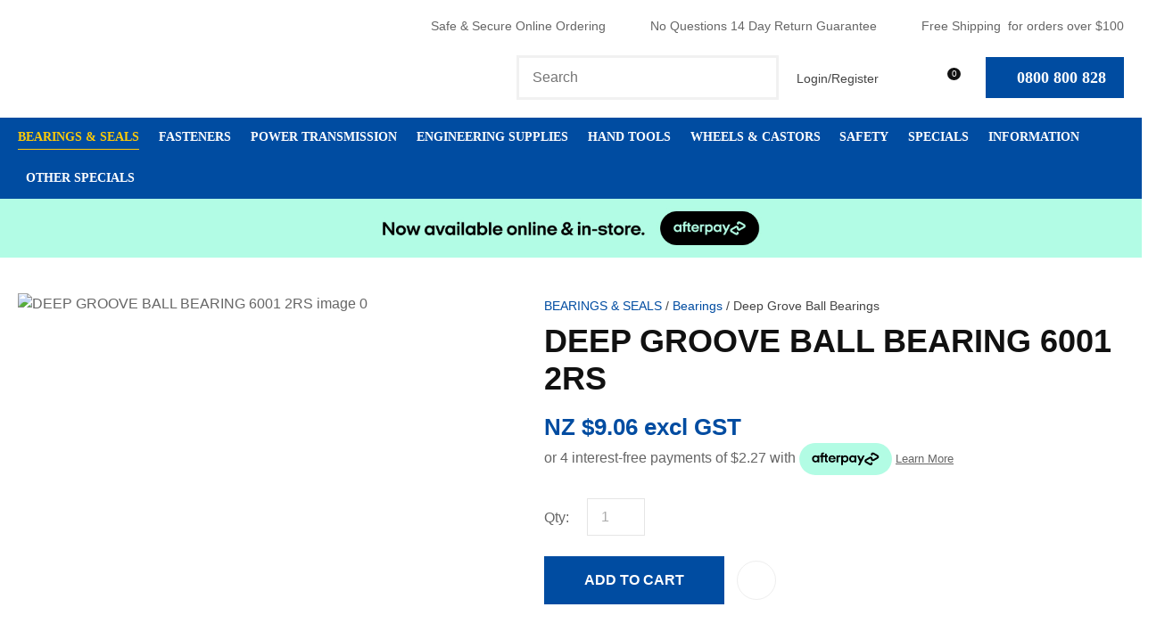

--- FILE ---
content_type: text/html; charset=UTF-8
request_url: https://www.bearingandengineering.co.nz/shop/BEARINGS/Bearings/deep-grove-ball-bearings/DEEP+GROOVE+BALL+BEARING+6001+2RS.html
body_size: 74247
content:
<!DOCTYPE html>
<html lang="en">
<head>







	<title>Buy 6001 2RS Ball Bearings Online, Bearing &amp; Engineering Supplies</title>

	<meta name="description" content="Looking for a 12mm x 28mm x 8mm Deep Groove Ball Bearing. 6001 2RS Ball Bearings? Yes you can buy bearings at our online shop. Buy Bearings Online. Many oth" />
	<meta name="keywords" content="DEEP GROOVE BALL BEARING 6001 2RS" />
	<meta name="robots" content="" />
<link rel="canonical" href="https://www.bearingandengineering.co.nz/shop/BEARINGS/Bearings/deep-grove-ball-bearings/DEEP+GROOVE+BALL+BEARING+6001+2RS.html" />





	
	 
         <script>
   dataLayer = [];
   </script>
   
	

    <meta name="viewport" content="width=device-width, initial-scale=1">


	<!-- BLOCK:Head -->

	<link rel="SHORTCUT ICON" href="/site/bearingses/images/basic_theme/favicon.ico"/>	

	<style type='text/css'>





  
  @import "/stylesheet/x_b/generic/c/PYCXvoio-dQeS8PkR/template/117/template_style.css";
  @import "/stylesheet/x_b/generic/c/PYCXvoio-dQeS8PkR/page/68/page_style.css";



  
    
    





    
		.browser-support-popup {
	display: block;
	position: fixed;
	top: 0;
	right: 0;
	left: 0;
	bottom: 0;
	width: 0;
	margin: auto;
	overflow: hidden;
	white-space: normal;
	user-select: none;
}
body.pop-overlay-center.pop-overlay-browser-support-popup .browser-support-popup {
	width: 100%;
	max-width: 940px;
	height: 465px;
	margin: auto;
	z-index: 2001;
}

body.pop-overlay-center.pop-overlay-browser-support-popup .overlays .pop-overlay-inner.pop-center {
	width: 100%;
	max-width: 940px;
	height: 580px;
	top: 0;
	bottom: 0;
	left: 0;
	right: 0;
	margin: auto;
	box-shadow: 0px 17px 49px -9px rgba(0,0,0,0.3);
	border: solid 1px #e4e4e4;
	border-radius: 4px;
}
.browser-support-popup h2{
	color: #2d2d2d;
	margin-bottom: 20px;
}
.browser-support-popup p{
	color: #555;
	margin-top: 0;
}
.browser-support-popup .popup-content {
	padding: 50px 130px 80px 130px;
	text-align: left;
}
body.pop-overlay-center.pop-overlay-browser-support-popup .overlays .pop-overlay{
	background: #000;
	opacity: 0.7;
}
.browsers {
	margin-top: 40px;
}
.browser-support-popup .edge,
.browser-support-popup .chrome,
.browser-support-popup .mozilla {
	float: left;
	width: 33%;
}
.browser-support-popup .edge figure,
.browser-support-popup .chrome figure,
.browser-support-popup .mozilla figure {
	width: 70px;
	float: left;
}
.browser-support-popup .edge .browser-text,
.browser-support-popup .chrome .browser-text,
.browser-support-popup .mozilla .browser-text {
	float: left;
	word-wrap: break-word;
	width: 70px;
	margin-left: 12px;
	vertical-align: middle;
	font-size: 18px;
	color: #828282;
	line-height: 1.4;
}
.browser-support-popup .browsers figure > img {
    width: 75px;
    height: 75px;
}

.pop-overlay-browser-support-popup .pop-overlay-inner .close::before {
    width: 26px;
    height: 26px;
    background: url(https://dev1secure.zeald.com/site/neptunes-john-dev/images/basic_theme/ui_sprites.svg) no-repeat 0 -1158px;
    background-size: 60px;
}

.pop-overlay-browser-support-popup .pop-overlay-inner .close {
    width: 26px;
    height: 26px;
	top: 30px;
    right: 30px;
}
		

.component_ContentDisplay_IE11 { margin: 0; margin: 0; padding: 8px 14px; }     



	
		article.form-grp {
	display: -ms-grid;
	display: grid;
	-ms-grid-columns: 1fr 1fr;
	grid-template-columns: 1fr 1fr;
	grid-column-gap: 30px;
}
.question .form-input > textarea {
	height: 149px !important;
}

.question .form-input.captcha {
	display: grid;
	grid-template-columns: auto 1fr;
	align-items: center;
	margin-bottom: 20px;
}
.question .form-input.captcha .antispam_text {
	grid-row: 1;
	grid-column: 2;
	line-height: 140%;
	margin-left: -8px;
	text-align: left;
}
.question .form-input.captcha .control-wrap {
	grid-row: 1;
	grid-column: 1;
	align-self: center;
	display: grid;
	grid-template-columns: auto auto;
}
.question .form-input.captcha input[name=antispam] {
	margin-bottom: 0;
	border-radius: 5px 0 0 5px;
	height: 100%;
	width: 110px;
	background: #FFF;
	margin-top: 0;
}
.question .form-input.captcha .control-image {
	display: inline-block;
	margin-left: -5px;
	border-radius: 0 5px 5px 0;
	padding-left: 7px;
	height: 100%;
	width: calc(100% - 23px);
	background: #CCCCCC;
	overflow: hidden;
}
.question .captcha .control-image img {
	width: auto;
	max-width: unset;
	position: relative;
	top: 13%;
}
.question h2 {
	text-transform: uppercase;
	margin-bottom: 20px;
}
.enquiry-form aside.help.error {
	position: relative;
	font-size: 13px;
	font-weight: 500;
	margin-top: -16px;
	padding: 0px;
}
.captcha-error {
	display:none;
}
#captcha-error {
	margin-top: -18px;
	position: absolute;
}
.question .message,
.question.submitted #enquiry-form {
	display: none;
}
.question #enquiry-form,
.question.submitted .message {
	display: block;
}
.hide {
	display: none;
}
section.question {
	min-height: 350px;
}
article.form-input.captcha img {
	vertical-align: unset;
}
section.question h1 {
	padding-bottom: 20px;
}
.accordion article {
	margin-bottom: 0;
}
.accordion h1 {
	font: inherit;
	font-weight: 590;
	margin: .67em 0;
	font-size:18px;
}
.error {
    font-weight: unset;
}

#enquiry-form input.error {
	border: 1px solid red;
}

/* modal question rules */
.question-popup {
	display: block;
	position: fixed;
	top: 0;
	right: 0;
	left: 0;
	bottom: 0;
	width: 0;
	margin: auto;
	overflow: hidden;
	white-space: normal;
	user-select: none;
}

body.pop-overlay-center.pop-overlay-popup-question .question-popup {
	width: 100%;
	max-width: 600px;
	height: 515px;
	margin: auto;
	z-index: 2001;
}
body.pop-overlay-center.pop-overlay-popup-question .overlays .pop-overlay-inner.pop-center {
	width: 100%;
	max-width: 670px;
	height: 600px;
	top: 0;
	bottom: 0;
	left: 0;
	right: 0;
	margin: auto;
	box-shadow: 0px 17px 49px -9px rgba(0,0,0,0.3);
	border: solid 1px #e4e4e4;
}

body.pop-overlay-center .overlays .pop-overlay {
	background: #fff;
	opacity: 0.9;
}

@media screen and (max-width: 640px) {
	body.pop-overlay-center.pop-overlay-popup-question .overlays .pop-overlay-inner.pop-center {
		max-width: 100%;
		height: 70%;
	}
	body.pop-overlay-center.pop-overlay-popup-question .question-popup {
		padding: 0 20px;
		height: 64%;
		max-width: 85%;
	}
	.question-popup {
		top: 0;
	}

}

@media screen and (max-width: 520px) {
	article.form-grp {
		-ms-grid-columns: auto;
		grid-template-columns: auto;
	}

	body.pop-overlay-center.pop-overlay-popup-question .overlays .pop-overlay-inner.pop-center {
		max-width: 100%;
		height: auto;
	}

	body.pop-overlay-center.pop-overlay-popup-question .question-popup {
		padding: 0 20px;
		height: auto;
		max-width: 93%;
	}

	.question-popup {
		top: 25px;
	}
}

		

.component_ProductDisplay_Enquiry { margin: 0; margin: 0; padding: 8px 14px; }     



	
		.search-form {
	position: relative;
}
.search-form * {
	box-sizing: border-box;
}
.search-form input[type=search] {
	color: #444444;
	margin: 0;
	width: 100%;
}
.search-form input:active,
.search-form input:focus,
.search-form input:active ~ button,
.search-form input:focus ~ button {
	outline: none;
}

.search-form input::placeholder,
.search-form input:-ms-input-placeholder,
.search-form input::-moz-placeholder,
.search-form input::-webkit-input-placeholder {
	color: #888;
}
.search-form button[type=submit] {
	position: absolute;
	top: 0;
	bottom: 0;
	right: 0;
	margin: auto 0;
	background: none;
	text-indent: -100vw;
	overflow: hidden;
	width: 24px;
	height: 100%;
	padding: 0 36px 0 12px;
	margin: 0;
}
.search-form button[type=submit]::before,
.search-form button[type=reset] {
	content: '';
	display: block;
	width: 24px;
	height: 24px;
	position: absolute;
	right: 12px;
	top: 0;
	bottom: 0;
	padding: 0;
	margin: auto 0;
	background: url(https://zdn.nz/site/bearingses/images//basic_theme/ui_sprites.svg) no-repeat 0 -200px;
}
.search-form button[type=reset] {
	display: none;
}
.search-form input:not(:placeholder-shown) {
	padding-right: 135px;
}
.search-form input:not(:placeholder-shown) ~ button[type=submit] {
	text-indent: unset;
	width: auto;
	background: #004CA1;
	border-radius: 0 5px 5px 0;
	padding: 0 42px 0 16px;
	color: #fff;
	text-transform: none;
}
.search-form input:not(:placeholder-shown) ~ button[type=submit]::before {
	background-position-y: -1040px;
	width: 20px;
	height: 20px;
	margin-right: 2px;
}
.search-form input:not(:placeholder-shown) ~ button[type=reset] {
	display: block;
	width: 12px;
	height: 12px;
	background-position-y: -560px;
	opacity: 0.5;
	right: 128px;
	text-indent: -100vw;
	overflow: hidden;
	white-space: nowrap;
	color: transparent;
}
body.pop-overlay.pop-overlay-searching .search-form {
	z-index: 2002;
}
body.pop-overlay.pop-overlay-searching #pop-overlay {
	opacity: 0.6;
}
body.pop-overlay.pop-overlay-searching #pop-overlay-inner {
	display: none !important;
}
.search-form button[type=submit].loading {
	color: #fff !important;
}
.search-form button[type=submit].loading::before {
	border-top-color: #004CA1;
	border-width: 2px;
	background: none;
	left: unset;
	right: 12px;
}
		

.component_Navigation_SearchBox2 { margin: 0; margin: 0; padding: 8px 14px; }     



	
		.hamburger {
	display: none;
}
.hamburger-menu {
	position: fixed;
	left: 0;
	top: 0;
	width: 0;
	height: 100vh;
	margin: 0;
	padding: 0;
	transition: width 0.3s ease;
	overflow-x: hidden;
	overflow-y: auto;
	background: #ddd;
}
.hamburger-menu ul {
	width: 90vw;
	margin: 0;
	padding: 0;
	list-style: none;
}
.hamburger-menu ul li {
	display: block;
	width: 100%;
	text-align: left;
	padding: 0;
	margin: 0;
}
.hamburger-menu ul li.tab {
	background: #fff;
}
.hamburger-menu ul li.tab:not(:first-child) {
	border-bottom: solid 1px #ccc;
}
.hamburger-menu ul li a {
	display: block;
	width: 100%;
	padding: 15px;
}
.hamburger-menu .dropped > a {
	padding-bottom: 5px;
}
.hamburger-menu .dropped .ct_dropdown a {
	padding-top: 10px;
	padding-bottom: 10px;
}
.hamburger-menu .dropped > .ct_dropdown li:last-of-type a {
	padding-bottom: 15px;
}
.hamburger-menu .dropped .ct_dropdown_children li a {
	padding-left: 35px;
}
.hamburger-menu .ct_dropdown_children .more {
	text-align: left;
}

.hamburger-menu ul li:hover,
.hamburger-menu ul li:active,
.hamburger-menu ul li:focus,
.hamburger-menu ul li.tab.dropped {
	background: #f4f4f4;
}
.hamburger-menu .dropped .ct_dropdown_subcat:hover,
.hamburger-menu .dropped .ct_dropdown_subcat:active,
.hamburger-menu .dropped .ct_dropdown_subcat:focus,
.hamburger-menu .dropped .ct_dropdown > a:hover,
.hamburger-menu .dropped .ct_dropdown > a:active,
.hamburger-menu .dropped .ct_dropdown > a:focus,
.hamburger-menu .dropped .ct_dropdown_children > li:hover,
.hamburger-menu .dropped .ct_dropdown_children > li:active,
.hamburger-menu .dropped .ct_dropdown_children > li:focus {
	background: #eee;
}
.hamburger-menu .ct_dropdown .cat.dropped {
	background: #ddd;
}
.hamburger-menu .ct_dropdown_subcat li> a:hover,
.hamburger-menu .ct_dropdown_subcat h3 > a:hover {
	color: unset !important;
}

/* old search */
.hamburger-menu .search-form input[type=search] {
	border: none;
	background: #eee;
	padding: 20px 15px;
}
.hamburger-menu .search-form button {
	padding-left: 22px;
	transform: scale(0.9);
}
.hamburger-menu .search-form button::before {
	right: 20px;
}
.hamburger-menu .search-form input:not(:placeholder-shown) ~ button[type=submit] {
	padding: 0 54px 0 23px;
}

/* new search */
.hamburger-menu nav.search-popdown {
	position: static;
	max-height: unset;
	background: #f4f4f4;
	border-bottom: solid 1px #eee;
}
.hamburger-menu nav.search-popdown button[type=submit] {
	padding: 0;
	width: 20px;
}

.hamburger-menu .favourites-link,
.hamburger-menu .login-link {
	position: relative;
	text-indent: 26px;
}
.hamburger-menu .favourites-link::before,
.hamburger-menu .login-link::before {
	content: '';
	display: block;
	width: 19px;
	height: 16px;
	background: url(https://zdn.nz/site/bearingses/images/basic_theme/ui_sprites.svg) no-repeat 0 -440px;
	position: absolute;
	left: 15px;
	top: 0;
	bottom: 0;
	margin: auto 0;
}
.hamburger-menu .login-link::before {
	width: 29px;
	height: 29px;
	transform: scale(.7);
	left: 9px;
	background: url(https://zdn.nz/site/bearingses/images/basic_theme/ui_sprites.svg) no-repeat 0 -740px;
}
.hamburger-menu ul li .ct_dropdown,
.hamburger-menu .ct_dropdown .ct_dropdown_subcat,
.hamburger-menu .ct_dropdown h3.cat,
.hamburger-menu .ct_dropdown h3.content,
.hamburger-menu .ct_dropdown h3 {
	position: relative;
	width: 100%;
	border: none;
	background: none;
	box-shadow: none;
	padding: 0;
	margin: 0;
}
.hamburger-menu ul li .ct_dropdown {
	display: none;
}
.hamburger-menu .ct_dropdown_children {
	overflow: hidden;
}
.hamburger-menu .ct_has_dropdown.dropped .ct_dropdown {
	display: block;
}
.hamburger-menu .ct_has_dropdown.dropped .ct_hide {
	left: unset !important;
	top: unset !important;
}
.hamburger-menu .ct_dropdown_subcat .cat.dropped .ct_dropdown_children {
	height: auto !important;
}
.hamburger button {
	width: 24px;
	height: 21px;
	background: url(https://zdn.nz/site/bearingses/images//basic_theme/ui_sprites.svg) no-repeat 0 -250px;
	overflow: hidden;
	text-indent: -100vw;
	padding: 0;
}

/* drop down indicator */
.hamburger-menu .ct_has_dropdown > a:first-child::after,
.hamburger-menu .cat.has-children > a:first-child::after {
	content: '';
	display: inline-block;
	width: 11px;
	height: 6px;
	top: 0;
	bottom: 0;
	margin: auto 0 auto 7px;
	background: url(https://zdn.nz/site/bearingses/images/basic_theme/ui_sprites.svg) no-repeat 0 -50px;
}

/* display the navigation on popup */
.pop-overlay-hamburger .hamburger-menu {
	display: block;
	z-index: 2002;
	width: 90vw;
	transition: width 0.3s ease;
}
.pop-overlay-hamburger #pop-overlay-inner .close {
	display: none;
}

/* collapse nav into hamburger menu for mobile */
/* @TODO: This will also need to apply if the hamburger menu is showing - or auto close menu if gets larger? or just hide menu if it gets larger & menu is open - this cannot happen in a real situation */
@media screen and (max-width:540px) {
	.hamburger {
		display: block;
	}
	.content_tabs,
	.site-header .search-area {
		display: none !important;
	}
}
		

.component_Navigation_Hamburger { margin: 0; margin: 0; padding: 8px 14px; }     



	
		.popup-login {
	display: block;
	position: fixed;
	top: 0;
	right: 0;
	left: 0;
	bottom: 0;
	width: 0;
	margin: auto;
	overflow: hidden;
	white-space: normal;   
	user-select: none;
}
.embeded-login {
	display: block;
	position: relative;
	width: 100%;
	margin: auto;
	white-space: normal;   
	user-select: none;
	max-width: 1280px;
}
.logout.hide,
.my-account.hide,
.btn-log-reg.hide,
.popup-login.popup-hide {
	display: none; 
}
.embeded-login .close-modal {
	display: none;
}
.popup-login.embeded-login > article{
	min-height: 420px;
	padding:80px;
}
.popup-login{
	display: -ms-grid; 
	display: grid;
	-ms-grid-columns:1fr 1fr;
	grid-template-columns: 1fr 1fr;
}
body.pop-overlay-center.pop-overlay-popup-login .popup-login {
	width: 100%;
	max-width: 840px;
	height: 540px;
	margin: auto;
	z-index: 2001;
}
body.pop-overlay-center.pop-overlay-popup-login .overlays .pop-overlay-inner.pop-center {
	width: 100%;
	max-width: 840px;
	height: 540px;
	top: 0;
	bottom: 0;
	left: 0;
	right: 0;
	margin: auto;
	box-shadow: 0px 17px 49px -9px rgba(0,0,0,0.3);
	border: solid 1px #e4e4e4;
}
body.pop-overlay-center .overlays .pop-overlay {
	background: #fff;
	opacity: 0.9;
}
body.pop-overlay-center .popup-login > article{
	min-height: 420px;
	padding:60px;
}
.left-side {
	-ms-grid-column: 1;
	grid-column: 1;
	background-color: #eee;
}
article.left-side > ul {
	margin: 0;
}
.right-side {
	-ms-grid-column: 2;
	grid-column: 2;
}
body.pop-overlay-center .popup-login .close-modal {
	position: absolute;
	top: 0px;
	right: 0px;
	display: block;
	text-indent: -100vw;
	overflow: hidden;
	width: 30px;
	height: 30px;
	padding: 0;
	background: none;
	z-index: 3000;
}
.register-btn,
.process-login {
	margin-top: 10px;
	margin-bottom: 20px;
	width: 100%;
}
.validate aside.help.error {
	margin-top: -13px;
	position: relative;
	font-size: 13px;
	font-weight: normal;
	text-align: left;
	line-height: 1.5;
}
.register.failed .form-error {
	display: block;
}
fieldset.register.validate.failed {
	position: relative;
	display: block;
}
.register .form-error,
.login-account .login-form .form-error {
	display: none;
	margin-top: -25px;
	position: relative;
	width: 100%;
	text-align: left;
	font-size: 13px;
	color: red;
	line-height: 1.5;
}
.top-links .login-form .form-error {
	padding-top: 2px;
}
.login-account .login-form.validate.failed .form-error,
.login-account .login-form.validation-failed .form-error {
	display: block;
}
.register h3,
.login-account .login-form h3 {
	margin-bottom: 20px;
	text-align: left;
}
header.popup-login a,
header.popup-login label {
   display: block;
   width: 100%;
   text-align: left;
   margin: 0px;
   padding: 0px;
   line-height: 1.5;
}
article.left-side ul li {
	text-align: left;
}
.hide-container {
	display: none;
}
.component_Membership_LostPassword .error {
	padding-top:15px;
}

.component_Membership_LostPassword table {
	border-collapse:separate;
	border-spacing:0 14px;
}

form.register.validate.failed input,
header.popup-login .validate.validation-failed input.error {
	border: solid 1px #ff5023;
}
.docwrap .ym-wrapper .component_Membership_Login2 {
	padding: 0px;
}
.login-tab-menu {
	display:none;
}
.popup-login.embeded-login .register .form-error, 
.popup-login.embeded-login .login-account .login-form .form-error {
	margin-top: -25px;
}
.login button.link {
	background: none;
	color: #000000;
	text-transform: unset;
	padding: unset;
	margin-left: 8px;
}
.error {
	font-weight: normal;
}
a.account {
	text-decoration: underline;
	margin-bottom:40px;
}
.my-account {
	padding: 40px 0;
}
.account-menu {
	display: grid;
	grid-template-columns: 150px;
}
.login-2 .notice {
	display: none;
}
.login-2 .notice.embedded {
	display: block;
}
@media screen and (max-width: 740px){
	body.pop-overlay-center .popup-login > article,
	.popup-login.embeded-login > article {
		padding: 20px;
	}
	.docwrap .ym-wrapper .component_Membership_Login2 {
		padding: 0px;
	}
	
	/* turn into tabs rules */
	nav.login-tab-menu {
		display: -ms-grid;
		display: grid;
		-ms-grid-columns:1fr 1fr;
		grid-template-columns: 1fr 1fr;
		height: 70px;
	}
	nav.login-tab-menu a {
		place-self: center;
		text-align: center;
		padding: 20px 0;
		font-weight: 500;
		font-size: 20px;
	}
	header#popup-wrapper .left-side {
		display: none;
		-ms-grid-column: auto;
		grid-column: auto;
	}
	article.right-side {
		-ms-grid-column: auto;
		grid-column: auto;
	}
	.popup-login {
		-ms-grid-columns: auto;
		grid-template-columns: auto;
	}
	header#popup-wrapper.register .right-side {
		display: none;
	}
	header#popup-wrapper.register .left-side {
		display: block;
		background-color: #fff;
	}
	header#popup-wrapper nav.login-tab-menu a.login-tab,
	header#popup-wrapper.register nav.login-tab-menu a.new-customer-menu {
		background-color: #fff;
	}
	header#popup-wrapper.register nav.login-tab-menu a.login-menu,
	header#popup-wrapper nav.login-tab-menu a.new-customer-menu {
		background-color: #eee;
	}
	header#popup-wrapper h3 {
		display: none;
	}
	.popup-login.embeded-login .register .form-error,
	.popup-login.embeded-login .login-account .login-form .form-error {
		margin-top: 0;
	}
}
@media screen and (max-width: 675px){
	body.pop-overlay-center .popup-login > article {
		padding: 20px;
	}
	.popup-login.embeded-login > article {
		padding: 40px 20px;
	}
}
		

.component_Membership_Login2 { margin: 0; margin: 0; padding: 8px 14px; }     



	
		


div.component_ProductDisplay_CatView3 {
	margin: 0;
	padding: 0;
}


.title {
	top: 0;
	margin-top: -1px; 
	width: 100vw;
	position: relative;
	left: 50%;
	margin-left: -50vw;
	overflow: hidden;
	background-size: cover;
	background-position: center center;
}
.has-header-image .title {
	background-color: #555;
	margin-bottom: 30px;
	background-image: url(https://zdn.nz/site/bearingses/images/cat-bg.jpg);
}
.title h1 {
	font-size: 100px;
	font-weight: 500;
	text-align: center;
	line-height: 1.1em;
	margin: 70px 0 50px;
}
.has-header-image .title h1 {
	position: relative;
	color: #fff;
	text-shadow: 0px 0px 30px rgba(0, 0, 0, 0.3);
}
.catview {
	font-size: 16px;
	margin: 0 20px;
}
.catview > section {
	display: table;
	width: 100%;
}
.catview .subnav {
	display: table-cell;
	width: 330px;
	padding-right: 30px;
	box-sizing: border-box;
	vertical-align: top;
}
.catview > section > main {
	display: table-cell;
	vertical-align: top;
}
.catview .crumbs {
	display: block;
}
.description {
	clear: both;
	margin: 0 0 25px;
}
.catview .crumbs + .description {
	margin-top: 10px;
}
.cat-header::after {
	content: '';
	display: table;
	clear: both;
}
.product-collection {
	position: relative;
	display: grid;
	grid-template-columns: 1fr 1fr 1fr;
	grid-gap: 20px;
	grid-auto-flow: row;
}

/* if subnav column exists, show 1 less column of products */
.catview aside.no-filter {
	display: none;
}
.catview aside.no-filter + main .product-collection {
	grid-template-columns: 1fr 1fr 1fr 1fr;
}
.product-card {
	display: grid;
	grid-template-rows: auto auto 1fr;
	cursor: pointer;
}
.product-card header {
	width: 100%;
	
	padding-top: 115%;
	height: 0;
	position: relative;
	background: #f4f4f4;
}
.product-card header.loading::before {
	content: '';
	position: absolute;
	top: 0;
	bottom: 0;
	left: 0;
	right: 0;
	margin: auto;
	display: block;
	width: 29px;
	height: 29px;
	background: url(https://zdn.nz/site/bearingses/images//basic_theme/ui_sprites.svg) no-repeat 0 -840px;
	transform: scale(3);
}
.product-card header a {
	position: absolute;
	top: 0;
	right: 0;
	bottom: 0;
	left: 0;
	margin: 0;
	display: grid; /* force vertical align */
	text-align: center;
	overflow: hidden;
}
.product-card a img {
	
		height: 100% !important;
		width: 100%;
		margin: auto;
		object-fit: cover;
		object-position: center center;
	
	background: #f4f4f4;
}
.product-card header .feature {
	position: absolute;
	left: 7px;
	top: 7px;
	display: inline-block;
	background: #3cc5f1;
	color: #fff;
	text-transform: uppercase;
	font-size: 14px;
	font-weight: bold;
	z-index: 10;
	line-height: 50px;
	width: 50px;
	border-radius: 50px;
	-webkit-border-radius: 50px;
	-moz-border-radius: 50px;
	text-align: center;
	padding: 0;
}
.product-card header .feature.long {
	width: auto;
	max-width: calc(100% - 64px);
	line-height: 40px;
	padding: 0 17px;
	margin: 7px;
	border-radius: 20px;
	-webkit-border-radius: 20px;
	-moz-border-radius: 20px;
}
.product-card header .feature.feature-2 {
	background: #bf211e;
}
.product-card header .feature.feature-3 {
	background: #9bc53d;
}
.product-card header .feature.feature-4 {
	background: #4F4F4F;
}
.product-card header .with-feature {
	left: 56px;
}
.product-card header .add-favourite {
	position: absolute;
	top: 7px;
	right: 7px;
	display: block;
	width: 44px;
	height: 44px;
	background: #fff;
	border-radius: 22px;
	-webkit-border-radius: 22px;
	-moz-border-radius: 22px;
	text-indent: -1000px;
	overflow: hidden;
	z-index: 10;
	padding: 0;
	border: none;
}
.product-card header .add-favourite:hover {
	box-shadow: 0 2px 4px 0 rgba(45,45,45,.14);
	-webkit-box-shadow: 0 2px 4px 0 rgba(50,50,50,.11);
}
.product-card header .add-favourite:hover::before,
.product-card header .add-favourite.selected::before
{
	background-position-y: -470px;
}
.product-card header .add-favourite::before {
	content: '';
	position: absolute;
	top: 0;
	bottom: 0;
	left: 0;
	right: 0;
	margin: auto;
	display: block;
	width: 19px;
	height: 16px;
	background: url(https://zdn.nz/site/bearingses/images//basic_theme/ui_sprites.svg) no-repeat 0 -440px;
}
.product-card h4, .product-card h4 a {
	font-size: 16px;
	font-weight: 500;
	color: #222;
	text-decoration: none;
	text-align: center;
}
.product-card h4 {
	margin: 16px 0;
}
.product-card footer {
	display: block;
	font-weight: 500;
	color: #004CA1;
	text-align: center;
	margin: 0 0 16px;
	align-self: end;
}
.product-card .price {
	display: inline-block;
	font-weight: 500;
}
.product-card .original-price {
	text-decoration: line-through;
	color: #ccc;
	background: none;
}
.product-card .frequency-price {
	color: #4F4F4F;
}
.product-card .add-to-cart,
.product-card .enquire-now {
	width: 100%;
	display: block;
}
.product-card .add-to-cart:hover
.product-card .enquire-now:hover {
	border-bottom: solid 4px rgba(0, 0, 0, 0.2);
	padding-bottom: 12px;
}
.product-card .buy-now,
.product-card.ordering:hover .buy-now,
.product-card .enquiry,
.product-card.ordering:hover .enquiry,
.product-card .select-options,
.product-card.ordering:hover .select-options {
	display: none;
	transition: display .3s ease;
}

.product-card .buy-now {
    position: relative;
}
.product-card .buy-now::before {
    content: "";
    position: absolute;
    bottom: -7px;
    left: 40px;
    border-bottom: 7px solid #edcfcf;
    opacity: 0;
    transition: opacity 0.5s ease;
    display:block;
    width:0;
    height:0;
    border-left: 8px solid transparent;
    border-right:8px solid transparent;
}
.product-card .buy-now::after {
    content: attr(data-content);
    position: absolute;
    left: 30px;
    bottom: -65px;
    color: #9a0000;
    background: #edcfcf;
    width: auto;
    padding: 5px 0px;
    opacity: 0;
    transition: opacity 0.5s ease;
}
.product-card .buy-now.stock-error::before,
.product-card .buy-now.stock-error::after {
		opacity: 1;
}

.product-card.adding .buy-now,
.product-card:hover .buy-now,
.product-card.adding .enquiry,
.product-card:hover .enquiry,
.product-card:hover .select-options,
.product-card.ordering .option-form .add-to-cart,
.product-card.ordering .option-form .enquire-now,
.product-card.ordering .option-form .buy-now,
.product-card.ordering .option-form .enquiry {
	position: absolute;
	left: 0;
	bottom: 0;
	display: block;
	transition: display .3s ease;
	opacity: 0.9;
	width: 100%;
}
.product-card.ordering .option-form .buy-now,
.product-card.ordering .option-form .enquiry {
	opacity: 1;
}
.product-card .buy-now > *,
.product-card .enquiry > *,
.product-card .quantity > * {
	-ms-grid-row: 1;
}

	.product-card .quantity,
	.product-card .quantity .quantity label {
		display: none !important;
	}

.product-card .option-form {
	display: none;
	cursor: auto;
}
.product-card.ordering .option-form,
.option-list,
.option-list tbody,
.option-list tr,
.option-list td
{
	display: block;
	width: 100%;
	box-sizing: border-box;
}
.option-form {
	position: absolute;
	top: 0;
	left: 0;
	width: 100%;
	height: 100%;
	background: #fff;
	opacity: 0.9;
	padding: 0;
	z-index: 15;
}
.option-list {
	position: absolute;
	bottom: 60px;
}
.option-list td {
	padding: 0 20px;
}
.option-list h4 {
	font: 500 16px Barlow, Sans-serif;
	color: #222;
	text-transform: uppercase;
	text-align: left;
	margin-bottom: 10px;
}
.option-list select {
	margin-top: 7px;
}
.product-card.ordering .close {
	position: absolute;
	top: 10px;
	right: 10px;
	opacity: 1;
	display: inline-block;
	width: auto;
	padding: 0 19px 0 0;
	font-size: 16px;
	font-weight: 500;
	color: #555;
	background: none;
	text-transform: none;
}
.product-card .close::after {
	content: '';
	display: block;
	position: absolute;
	top: 0;
	bottom: 0;
	right: 0;
	margin: auto 0;
	width: 12px;
	height: 12px;
	background: url(https://zdn.nz/site/bearingses/images//basic_theme/ui_sprites.svg) no-repeat 0 -560px;
}
.product-card.ordering .option-form .add-to-cart,
.product-card.ordering .option-form .enquire-now {
	border-bottom: solid 3px rgba(0, 0, 0, 0.2);
	padding-bottom: 13px;
}
.product-card .add-to-cart:focus,
.product-card .add-to-cart:active,
.product-card .enquire-now:focus,
.product-card .enquire-now:active {
	outline: 0;
	-moz-outline-style: none;
}


.sort {
	display: block;
	width: 200px;
	text-align: right;
	margin-bottom: 20px;
	margin-left: auto;
}
select.sort-by {
	margin: 0px;
	border: none;
	border-bottom: 1px solid #ccc;
	border-radius: 0;
	padding: 0 25px 5px 1px;
	color: #555;
	background-position-y: -40px; /* light select chevron */
}
.sort label::after {
	color: #ccc;
}
.more-products {
	position: relative;
	text-align: center;
	margin-top: 50px;
}
.more-products p {
	display: inline-block;
	margin: 0 auto 3px;
	color: #999;
}
progress {
  display: block;
  margin: 0 auto 25px;
  appearance: none;
  border: none;
  background-color: #ccc;
  color: #004CA1;
  width: 200px;
  height: 6px;
}
progress::-webkit-progress-value {
  background-color: #004CA1;
}
progress::-webkit-progress-bar {
  background-color: #ccc;
}
.load-next {
	color: #222;
	text-align: center;
	height: 50px;
	padding: 0 50px;
	background: none;
	font-weight: 500;
	border: solid 1px #999;
	border-right: none;
	margin-right: -5px;
}
.load-next:hover {
	background-color: #f6f6f6;
	transition: background .3s ease;
}
.more-products .load-page button {
	background-position: 82% 22px;
	text-align: left;
	color: #222;
	border: solid 1px #999;
	border-radius: 0;
	padding: 0;
	min-width: 112px;
	box-sizing: border-box;
	text-transform: uppercase;
	height: 50px;
	padding: 0 35px 0 17px;
	font-weight: 500;
}
.more-products a {
	color: #222;
	text-transform: uppercase;
}
.load-page li {
	padding-left: 9px;
}
.page-loading, .new-footer, .appending .load-next, .appending .load-page  {
	display: none;
}
.more-products .page-loading {
	width: 40px;
	height: 40px;
	border-width: 6px;
	position: absolute;
	top: 120px;
	left: 0;
	right: 0;
	margin: auto;
}
.appending .page-loading {
	display: block;
}
.appending .more-products {
	margin-bottom: 75px;
}


.top-filters {
	display: inline-block;
	margin-top: 5px;
	float: left;
}
.show-filters {
	position: relative;
	background: none;
	height: auto;
	width: auto;
	display: none;
	border: none;
	color: #555;
	padding: 0 0 0 30px;
	margin: 0;
}
.show-filters::before {
	content: '';
	position: absolute;
	left: 0;
	top: 0;
	bottom: 0;
	margin: auto 0;
	display: block;
	width: 20px;
	height: 18px;
	background: url(https://zdn.nz/site/bearingses/images//basic_theme/ui_sprites.svg) no-repeat 0 -620px;
}
.selected-filters {
	display: inline-block;
}
.selected-filters a.clear-all {
	color: #555;
	text-decoration: underline;
	text-transform: capitalize;
	cursor: pointer;
	display: none;
}
.selected-filters a + a.clear-all {
	display: inline;
}
.selected-filters a:not(.clear-all) {
	position: relative;
	display: inline-block;
	color: #888;
	padding: 5px 27px 5px 10px;
	margin: 0 5px 0 0;
	background: #eee;
	text-decoration: none;
	cursor: pointer;
}
.selected-filters a:not(.clear-all)::after {
	content: '';
	position: absolute;
	right: 10px;
	top: 0;
	bottom: 0;
	margin: auto 0;
	width: 10px;
	height: 10px;
	background: url(https://zdn.nz/site/bearingses/images//basic_theme/ui_sprites.svg) no-repeat 0 -590px;
}
.filter-collection h2, .filter-collection .close {
	display: none;

}
.filter-collection .filter-group {
	border-bottom: solid 1px #222;
	padding-bottom: 15px;
	margin-bottom: 15px;
}
.filter-group h3 {
	position: relative;
	font-family: Barlow, Sans-serif;
	font-size: 1.3em;
	font-weight: 500;
	text-transform: uppercase;
	color: #222;
	padding: 0;
	box-sizing: border-box;
	cursor: pointer;
	margin: 0px;
}
.filter-group h3::before {
	content: '';
	position: absolute;
	right: 0;
	top: 0;
	bottom: 0;
	margin: auto;
	width: 14px;
	height: 4px;
	background: url(https://zdn.nz/site/bearingses/images//basic_theme/ui_sprites.svg) no-repeat 0 -500px;
}
.filter-group h3.closed {
	margin-bottom: 0 !important;
}
.filter-group.closed h3::before {
	background-position-y: -530px;
	height: 14px;
}
.filter-group:first-child h3 {
	border-top: none;
	margin-top: 0;
	margin-bottom: 4px;
}
.filter-group ul {
	list-style: none;
	padding: 0;
	margin: 0;
	height: auto;
	transition: height .3s ease;
	margin-top: 10px;
}
.filter-group.closed ul {
	display: none;
	transition: display 0.3s ease;
}
.filter-group.empty, .filter-group li.empty {
	display: none;
}
.filter-group li {
	color: #222;
	padding: 0;
	margin: 0;
	font-size: 1.3em;
	font-weight: 500;
}
.filter-group li label {
	position: relative;
	display: inline-block;
	width: 100%;
	margin: 4px 0;
	min-height: 21px;
	box-sizing: border-box;
	padding: 0 30px 0 36px;
	cursor: pointer;
}
.filter-group li input[type=checkbox] {
	position: absolute;
	left: 0;
	top: 4px;
	width: 21px;
	height: 21px;
	margin-left: 0;
	-webkit-appearance:none;
	outline:0;
	padding: 0;
	margin: 0;
	resize: none;
}
.filter-group li input[type=checkbox]:checked:before {
	content:'';
	position: absolute;
	color: #000;
	outline: 0;
	top: 4px;
	left: 2px;
	width: 15px;
	height: 11px;
	background: url('https://zdn.nz/site/bearingses/images//basic_theme/ui_sprites.svg') no-repeat 0 -150px;
}
.filter-group label span {
	display: block;
}
.filter-group label aside {
	position: absolute;
	display: inline-block;
	top: 0;
	right: 0;
	text-align: right;
}
.filter-group li input[type=checkbox] {
	cursor: pointer;
}
.filter-group li input:checked + span {
	text-decoration: underline;
}
.filter-group li input:checked + span + aside {
	color: #004CA1;
	text-decoration: underline;
}

/* filter by category */
.filter[data-depth] .filter-label {
	position: relative;
	padding-right: 5px;
}
.filter[data-depth] .filter-label::before {
	display: block;
	position: absolute;
	content: "-";
	left: -15px;
}
.filter[data-depth="1"] .filter-label::before {
	content: none;
}
.filter[data-depth="2"] .filter-label {
	margin-left: 30px;
}
.filter[data-depth="3"] .filter-label {
	margin-left: 45px;
}
.filter[data-depth="4"] .filter-label {
	margin-left: 60px;
}
.filter[data-depth="5"] .filter-label {
	margin-left: 75px;
}

/* filter by range */
.range-value-wrapper {
    display: grid;
    grid-template-columns: 2fr 2fr;
}

.upper-value {
	text-align: right;
}

.noUi-handle {
    border: none !important;
    border-radius: 100% !important;
    background: #333333 !important;
    box-shadow: none !important;
}

.noUi-horizontal .noUi-handle {
    width: 24px !important;
    height: 24px !important;
	top: -10px !important;
}

.noUi-handle:after, .noUi-handle:before {
    content: none !important;
}

.noUi-horizontal {
    height: 6px !important;
}

.range-filter {
    margin: 10px 0;
}

.noUi-connect {
    background: #AAAAAA !important;
}

.noUi-target {
    background: #EEEEEE !important;
    border-radius: 0 !important;
    border: none !important;
    box-shadow: none !important;
}
.filter-collection .filter-group .range {
	padding: 0;
}

.noUi-handle.noUi-handle-lower:focus,
.noUi-handle.noUi-handle-upper:focus {
    outline: none;
}
.noUi-target {
    padding: 0 18px 0 8px;
}



.cat-header .description p,
.cat-header .description span,
.cat-header .description div,
.cat-header .description li,
.product-card .description p,
.product-card .description span,
.product-card .description div,
.product-card .description li {
	line-height: inherit !important;
	font-family: inherit !important;
	font-size: inherit !important;
	font-weight: inherit !important;
	margin: initial !important;
	background: inherit !important;
	vertical-align: inherit !important;
	white-space: inherit !important;
	color: inherit !important;
}



.document .content {
	position: relative;
}
.loading-overlay {
	display: none;
	position: absolute;
	top: 0;
	left: 0;
	width: 100%;
	height: 100%;
	background: #fff;
	z-index: 999;
	opacity: 0.9;
	text-align: center;
	padding-top: 200px;
	box-sizing: border-box;
	font-size: 400%;
	color: #999;
}
.loading .product-collection .loading-overlay {
	display: block;
}
.loading .product-collection .loading-overlay::before {
	content: '';
	border: 12px solid #999;
	border-top: 12px solid #fff;
	border-radius: 50%;
	position: absolute;
	top: 100px;
	left: 0;
	right: 0;
	margin: auto;
	width: 80px;
	height: 80px;
	-webkit-animation: spin 1s linear infinite; /* Safari */
	animation: spin 1s linear infinite;
}
.loading-overlay aside {
	font-size: 20px;
	width: 150px;
	line-height: 1.2em;
	display: block;
	margin: 20px auto;
}
.cat-header .subcat_menu {
	padding: 0;
}

body .catview .question h1 {
    font-size: 50px;
}

/* split test css rules*/
.product-collection.split-test {
	visibility:hidden;
}
.component_ProductDisplay_CatView3 > .split-test {
	visibility:hidden;
}
.empty-category {
	grid-column: 2;
}

/* at 1150px drop a column */
@media only screen and (max-width: 1150px) {
	body.pop-overlay-filters .catview .subnav {
		display: block;
	}
	.cat-header {
		position: relative;
	}
	.catview .crumbs {
		position: absolute;
		top: -60px;
		left: 0;
		right: 0;
		margin: auto;
		display: block;
		width: 100%;
		text-align: center;
	}
	.catview.has-header-image .crumbs {
		margin-top: -30px;
	}
	.catview.has-header-image .crumbs a {
		color: #ccc;
	}
	.catview.has-header-image .crumbs a:last-child {
		color: #fff;
	}
	.catview .title h1 {
		font-size: 10vw;
	}
	.catview section .subnav {
		display: none;
		position: fixed;
		top: 20px;
		left: 0;
		width: 90vw;
		min-height: 100vh;
		z-index: 2001;
		padding: 0;
	}
	.filter-collection {
		box-sizing: border-box;
		position: absolute;
		height: 100%;
		width: 100%;
		padding: 0 20px 20px;
		overflow-x: hidden;
	}
	.filter-collection h2 {
		display: block;
		font-size: 2em;
		margin: 10px 0 20px;
		position: fixed;
		position: -webkit-sticky;
		position: sticky;
		top: 0px;
		background-color: #fff;
		z-index: 30001;
	}
	.catview .show-filters {
		display: inline;
	}
	.catview .selected-filters {
		display: block;
		margin: 0 0 20px;
	}
	.catview .selected-filters a {
		margin-top: 10px;
	}
}

@media only screen and (max-width: 740px) {
	.catview main .product-collection,
	.catview aside.no-filter + main .product-collection {
		grid-template-columns: repeat(2, 1fr) !important;
	}
	.catview .title h1 {
		margin-top: 60px;
		margin-bottom: 60px;
	}
	.catview .crumbs {
		top: -70px;
	}
	.catview .product-card header {
		margin-bottom: 55px;
	}

	.product-card .option-form .buy-now,
	.product-card .option-form .enquiry {
		position: absolute;
		left: 0;
		bottom: 0;
		display: block;
		transition: display .3s ease;
		opacity: 0.9;
		width: 100%;
	}
	

	.product-card .enquire-now,
	.product-card .select-options {
		display: block;
		opacity: 1;
		width: 100%;
	}

	.product-card:hover .enquiry,
	.product-card .enquiry,
	.product-card .buy-now,
	.product-card.ordering:hover .buy-now,
	.product-card.ordering:hover .select-options {
		display: block;
	}

	.product-card:hover .enquire-now,
	.product-card:hover .buy-now,
	.product-card:hover .select-options {
		position: absolute;
		left: 0;
		bottom: -55px;
		opacity: 1;
	}

	.product-card.ordering .select-options,
	.product-card.ordering:hover .select-options  {
		display:none;
	}
	.product-card .enquire-now,
	.product-card .buy-now,
	.product-card .select-options {
		position: relative;
		left: 0;
		bottom: 2px;
	}

	.product-card.ordering .option-form .add-to-cart {
		bottom: -55px;
		opacity: 1;
	}

	.option-list {
		bottom: 0;
	}

	.product-card:hover .enquiry {
		opacity: 1;
	}
}


/* Drop to a single column*/
@media only screen and (max-width: 428px) {
	.catview main .product-collection, .catview aside.no-filter + main .product-collection {
		grid-template-columns: repeat(1, 1fr) !important;
	}
}



		

.component_ProductDisplay_CatView3 { margin: 0; margin: 0; padding: 8px 14px; }     



	
		/* Shopping Cart Icon */
#mini-cart {
	position: relative;
	cursor: pointer;
}
#mini-cart .shopping-cart {
	position: relative;
	display: inline-block;
	width: 25px;
	height: 22px;
	overflow: hidden;
	padding: 0;
	border: none;
}
#mini-cart .shopping-cart::before {
	content: '';
	position: absolute;
	top: 0;
	left: 0;
	right: 0;
	margin: auto;
	display: block;
	width: 25px;
	height: 22px;
	background: url(https://zdn.nz/site/bearingses/images/basic_theme/ui_sprites.svg) no-repeat 0 -300px;
}
#mini-cart .c-count {
  display: inline-block;
  color: #F8F8F8;
  font-size: 10px;
  font-weight: 500;
  text-align: center;
  border-radius: 50%;
  width: 15px;
  background: #004CA1;
  line-height: 14px;
  position: absolute;
  top: 0px;
  left: 18px;
  z-index: 10;
}
body.pop-overlay-right.pop-overlay-cart .overlays .pop-overlay-inner.pop-right {
	left: unset;
	right: 0;
	width: 420px;
	max-width: 90vw;
}
body.pop-overlay-cart .pop-overlay-inner.pop-right .close {
	display: none;
}

/**/
.popup-cart {
	display: block;
	position: fixed;
	top: 0;
	right: 0;
	width: 0;
	overflow: hidden;
	transition: width 0.3s ease;
	white-space: normal;
}
body.pop-overlay-cart .popup-cart {
	width: 420px;
	max-width: 90vw;
	z-index: 2001;
	box-sizing: border-box;
	padding: 20px;
	text-align: left;
	transition: width 0.3s ease;
	height: 100%;
	display: grid;
	grid-template-rows: auto 1fr auto;
}
.popup-cart button.close {
	opacity: 0;
	color: #555;
	font-size: 16px;
	font-weight: 500;
	top: 20px;
	right: 20px;
	width: auto;
	text-transform: capitalize;
	padding: 0 20px 0 0;
	background: none;
	text-shadow: none;
	float: none;
	position: absolute;
	transition: opacity 1s ease;
}
body.pop-overlay-cart .popup-cart button.close {
	opacity: 1;
	transition: opacity 1s ease;
}
.popup-cart button.close::before {
	content: '';
	display: block;
	width: 12px;
	height: 12px;
	position: absolute;
	top: 0;
	bottom: 0;
	right: 0;
	margin: auto 0;
	background: url('https://zdn.nz/site/bearingses/images//basic_theme/ui_sprites.svg') no-repeat 0 -560px;
}
.popup-cart h3,
.popup-cart h4,
.popup-cart h5 {
	font-weight: 500;
	font-family: Barlow, Sans-serif;
	text-transform: uppercase;
}
.popup-cart header h3 {
	font-size: 20px;
	margin-bottom: 20px;
}
.popup-cart h5 {
	font-size: 16px;
}
.popup-cart #popup-cart-content {
	display: grid;
	grid-template-rows: 1fr auto;
}
.popup-cart #popup-cart-content .loading-spinner {
	display: none;
}
.popup-cart #popup-cart-content.loading .loading-spinner {
	display: block;
	width: 70px;
	height: 70px;
	top: 100px;
	bottom: unset;
	border-color: #999;
	border-top-color: #fff;
}
.popup-cart .cart-items {
	position: relative;
}
.popup-cart .cart-items > div {
	position: absolute;
	width: 100%;
	height: 100%;
	top: 0;
	left: 0;
	overflow: auto;
}
.popup-cart .cart-row {
	position: relative;
	border-bottom: solid 1px #ccc;
	padding: 0 0 20px 120px;
	margin-bottom: 20px;
	min-height: 120px;
	color: #999;
}
.popup-cart p,
.popup-cart label {
	display: block;
	margin: 10px 0;
	line-height: 1.4em;
	color: #999;
}
.popup-cart .cart-row:last-of-type {
	border-bottom: none;
	margin-bottom: 0;
}
.popup-cart .cart-row p:last-of-type {
	margin-bottom: 0;
}
.popup-cart .cart-row mark {
	color: #004CA1;
	font-weight: 500;
}
.popup-cart .cart-row mark.frequency-price {
	color: #4F4F4F;
}

/*  */
.popup-cart .cart-row .sku {
	display: none;
}
.popup-cart .thumb {
	position: absolute;
	left: 0;
	top: 0;
	right: 0;
	bottom: 0;
	text-align: center;
	width: 100px;
	height: 100px;
	display: grid;
	overflow: hidden;
}
.popup-cart .thumb img {
	width: 100px;
	height: 100px;
	max-width: 100% !important;
	max-height: 100% !important;
	object-fit: cover;
	margin: auto;
}
.popup-cart .product-title,
.popup-cart .product-title a {
	font: 16px Barlow, Sans-serif;
	color: #000;
	text-decoration: none;
	white-space: normal;
}
.popup-cart .product-title {
	padding-right: 20px;
}
.popup-cart button.delete-item {
	position: absolute;
	top: 4px;
	right: 0;
	overflow: hidden;
	text-indent: -100vw;
	padding: 0;
	margin: 0;
	width: 12px;
	height: 12px;
	background: url('https://zdn.nz/site/bearingses/images//basic_theme/ui_sprites.svg') no-repeat 0 -560px;
	transform: scale(0.85);
}
.popup-cart .popup-subtotals > div,
.popup-cart .popup-total {
	position: relative;
	border-top: solid 1px #ccc;
	margin-top: 20px;
	padding-top: 20px;
}
.popup-cart .popup-total {
	padding-bottom: 20px;
}
.popup-cart .popup-total .including {
	display: none;
}
.popup-cart .popup-subtotals > div h5,
.popup-cart .popup-total h5 {
	line-height: 1em;
	margin: 0;
}
.popup-cart .monthly-total,
.popup-cart .popup-subtotals > div h5 + p,
.popup-cart .popup-total h5 + p {
	position: absolute;
	top: 20px;
	right: 0;
	margin: 0;
	color: #004CA1;
	font-weight: 500;
}
.popup-cart .monthly-total-label {
	margin-top: 8px;
	font-size: 14px;
	color: #999999;
}
.popup-cart .monthly-total {
	top: 46px;
	color: #999999;
	font-size: 14px;
}
.popup-cart .cart-row mark.tag {
	color: #fff;
}
.popup-cart .subscription.cart-row {
	min-height: 135px;
}
.popup-cart .tag {
	position: absolute;
	left: 0;
	top: 104px;
	background: #4f4f4f;
	text-transform: uppercase;
	font-size: 14px;
	font-weight: bold;
	width: 50px;
	border-radius: 50px;
	-webkit-border-radius: 50px;
	-moz-border-radius: 50px;
	text-align: center;
	padding: 0;
	font-weight: 700;
	font-size: 10px;
}
.popup-cart .tag.long {
	width: auto;
	max-width: calc(100% - 64px);
	padding: 0 10px;
	border-radius: 20px;
	-webkit-border-radius: 20px;
	-moz-border-radius: 20px;
}
.popup-cart .country,
.popup-cart .region {
	display: grid;
	grid-template-columns: auto 1fr;
	grid-gap: 30px;
	align-items: center;
	margin: 15px 0;
	text-align: right;
}
.popup-cart .country label,
.popup-cart .region label {
	margin: 0;
}
.popup-cart .country select,
.popup-cart .region select {
	display: block;
	width: 100%;
	margin: 0;
	justify-self: end;
}
.popup-cart .country-region.has-region {
	display: flex;
	gap: 10px;
	margin-top: 10px;
	margin-bottom: 10px;
}
.popup-cart .country-region.has-region .country {
	display: block;
	grid-template-columns: unset;
	grid-gap: unset;
	align-items: unset;
	margin: 0;
	text-align: left;
}
.popup-cart .country-region.has-region .postcode input {
	font-size: initial;
	max-width: 100px;
}
.popup-cart .country-region.has-region .postcode input.error {
	border: solid 1px #ff5023;
}
.popup-cart .country-region.has-region .country select,
.popup-cart .country-region.has-region .postcode input {
	margin-top: 6px;
	height: 50px;
	line-height: unset;
}
.popup-cart .post-code-message.empty .empty-post-code,
.popup-cart .post-code-message.valid .valid-post-code,
.popup-cart .post-code-message.invalid .invalid-post-code {
	display: block;
}
.popup-cart .post-code-message.empty .valid-post-code,
.popup-cart .post-code-message.empty .invalid-post-code,
.popup-cart .post-code-message.valid .empty-post-code,
.popup-cart .post-code-message.valid .invalid-post-code,
.popup-cart .post-code-message.invalid .empty-post-code,
.popup-cart .post-code-message.invalid .valid-post-code {
	display: none;
}
.popup-cart .post-code-message {
	margin-bottom: 4px;
}
.popup-cart .post-code-message > span {
	color: #979797;
	font-size: 14px;
	line-height: 120%;
}
.popup-cart .post-code-message .invalid-post-code {
	color: red;
}
.popup-cart .shipping-select.invalid .radio-inline {
	color: #CCCCCC;
}
.popup-cart .shipping-select.invalid .radio-inline input {
	border: 1px solid #CCCCCC;
}

.popup-cart .country-region.has-region label {
	margin: 0;
}
.popup-cart .shipping-select {
	padding-left: 6px;
}
.popup-cart .shipping-select label {
	margin: 0;
	line-height: 29px;
}
.popup-cart .shipping-message {
	color: red;
	border-top: 1px solid lightgray;
	margin-top: 12px;
	margin-bottom: 12px;
	padding-top: 5px;
}
.popup-cart .total .grand-total {
	top: 16px;
	font-size: 20px;
}
.popup-cart footer {
	text-align: center;
}
.popup-cart a.checkout {
	display: block;
	width: 100%;
	font-weight: 500;
}
.popup-cart footer a.cart {
	display: block;
	margin: 10px 0;
	text-transform: uppercase;
}
.popup-cart .footer-copy {
	margin: 0;
	padding: 30px 0;
	background: #ddd;
	color: #555;
}
.popup-cart .cart-empty {
	text-align: center;
}
.popup-cart .cart-empty img {
	width: 150px;
	max-width: 80%;
	margin: 50px 0 30px;
}

/* delivery label */
#popup-cart-content .delivery h5 {
	word-break: break-word;
	width: 300px;
	line-height: 1.5;
}
#popup-cart-content .delivery h5 > span {
	text-transform: capitalize;
}
#popup-cart-content .delivery .delivery-cost {
	display: grid;
	grid-template-columns: 1fr auto;
	align-items: center;
}
#popup-cart-content .delivery .delivery-cost p {
	position: unset;
}

#popup-cart-content figure.no-popup-image:before {
	margin: auto;
	display: block;
	width: 50px;
	height: 50px;
	background: url(https://zdn.nz/site/bearingses/images/basic_theme/ui_sprites.svg) no-repeat 0 -840px;
	transform: scale(2);
	transition: .3s ease;
	content: '';
	position: relative;
	top: 52px;
	right: -21px;
}

#popup-cart-content figure.no-popup-image {
	background: #f4f4f4;
}

#popup-cart-content .item-extra {
	display: block;
}
#popup-cart-content .item-extra > label {
	margin-top: 0;
	margin-bottom: 0;
	text-transform: capitalize;
}
#popup-cart-content .item-extra > * {
	display: inline;
}

@media only screen and (max-width: 480px) {
	body.pop-overlay-right.pop-overlay-cart .overlays .pop-overlay-inner.pop-right,
	body.pop-overlay-cart .popup-cart {
		max-width: 96vw;
	}
	.popup-cart .thumb {
		width: 70px;
		height: 70px;
	}
	.popup-cart .cart-row {
		padding-left: 90px;
	}
	.popup-cart .tag {
		top: 77px;
		font-size: 8px;
		font-weight: 400;
	}
	.popup-cart .subscription.cart-row {
		min-height: 120px;
	}
}

@media only screen and (max-width: 350px) {
	body.pop-overlay-cart .pop-overlay-inner.pop-right,
	body.pop-overlay-cart .popup-cart {
		width: 100vw;
		max-width: 100vw;
	}
	.popup-cart .thumb {
		width: 70px;
		height: 70px;
	}
	.popup-cart .cart-row {
		padding-left: 90px;
	}
}

/* if the screen is short, we need to rearrange how it scrolls */
@media only screen and (max-height: 800px) {


	body.pop-overlay-cart .popup-cart {
		overflow: auto;
		margin-top: 0;
		padding-top: 0;
		height: 100%;
		box-sizing: border-box;
	}

	.popup-cart button.close {
		right: -15px;
		top: 10px;
	}

	.popup-cart footer {
		padding-bottom: 135px;
	}


	.checkOut-btn {
		width: 0;
		background: #fff;
		padding: 0px 0px 24px 0;
		position: fixed;
		bottom: 0;
		-webkit-transition: width 0.3s ease;
		transition: width 0.3s ease;
	}

	.pop-overlay-cart .popup-cart > header {
		position: -webkit-sticky;
		position: sticky;
		right: 0;
		top: 0;
		width: 100%;
		max-width: 90vw;
		padding: 10px 0;
		box-sizing: border-box;
		z-index: 1;
		background: #fff;
	}
	.popup-cart > header h3 {
		margin: 0px;
	}
	.popup-cart .popup-total {
		position: fixed;
		opacity: 0;
		bottom: 75px;
		right: 0;
		width: 420px;
		max-width: 90vw;
		margin: 0;
		padding: 20px;
		box-sizing: border-box;
		border-top: none;
		transition: opacity 1s ease;
	}
	.pop-overlay-cart .popup-cart .popup-total {
		border-top: solid 1px #ccc;
		opacity: 1;
		transition: opacity 1s ease;
		background: #fff;

	}
	.popup-cart .popup-total .including {
		display: inline;
		text-transform: none;
	}
	.popup-cart .popup-total h5 + p {
		top: 20px;
		right: 20px;
		line-height: 16px;
	}
	.popup-cart .popup-next a.checkout {
		width: 380px;
		max-width: calc(90vw - 40px);

	}
	.popup-cart .popup-next a.cart {
		background: #eee;
	}

	/* make the cart items not scroll individually (instead scroll whole area) */
	.popup-cart .cart-items > div {
		position: static;
		width: 100%;
		height: 100%;
		top: unset;
		left: unset;
		overflow: unset;
	}
}
@media only screen and (max-width: 540px) {
	.pop-overlay-cart .site-header .top-links {
		z-index: 2002;
	}
	.pop-overlay-cart .site-header .top-links #mini-cart {
		display: none;
	}
}
@media only screen and (max-width: 730px) and (max-height: 800px) {
	.popup-cart .monthly-total {
		right: 20px;
	}
	#popup-cart-content .delivery .delivery-cost p {
		position: absolute;
	}
	body.pop-overlay-right.pop-overlay-cart .checkOut-btn {
		width: 380px;
		-webkit-transition: width 0.3s ease;
		transition: width 0.3s ease;
	}
}
@media only screen and (max-width: 480px) and (max-height: 800px) {
	body.pop-overlay-cart .popup-cart > header,
	.popup-cart .popup-total {
		max-width: 96vw;
	}
	.popup-cart .popup-next a.checkout {
		max-width: calc(96vw - 40px);
	}
}
@media only screen and (max-width: 350px) and (max-height: 800px) {
	body.pop-overlay-cart .popup-cart > header,
	.popup-cart .popup-total {
		max-width: 96vw;
	}
	.popup-cart .popup-next a.checkout {
		max-width: calc(100vw - 40px);
	}
	body.pop-overlay-right.pop-overlay-cart .checkOut-btn {
		right: 20px;
	}
}


		

.component_OrderProcess_PopupCart { margin: 0; margin: 0; padding: 8px 14px; }   .mini_cart>span,
.mini_cart>div>span

{
   color: #FFCB06;
   font: bold 11px Open Sans;
   letter-spacing:2px;
}



.mini_cart
{
   text-align:right;
}

.mini_cart>a,
.mini_cart>div>a
{
   float:right;
   padding-left:10px;
}

.mini_cart div.topcart_items ul.button_section li {
    width: 60%;
}

.mini_cart div.topcart_items ul.button_section li.right {
  width: 37%;
}

@media screen and (max-width:740px)
{
  .mini_cart div.topcart_items {
      position: ABSOLUTE;
      width: 100%;
  }
}


@media screen and (max-width:400px)
{
  .mini_cart div.topcart_items {
      width: 287px;
  }
}



    
  



	
  



		
	</style>
	<script language="javascript" type="text/javascript">var doonload=false;</script>
  <script src="https://www.bearingandengineering.co.nz/process/x_g/PYCXvoio%2dQkvTkMyb/mv_display/_js_zest_controller.js" type="text/javascript" language="javascript" ></script>

	<script src="https://cdnjs.cloudflare.com/ajax/libs/jquery/1.7.2/jquery.min.js" language="javascript" type="text/javascript"></script>
<script language="javascript" type="text/javascript"' >//<![CDATA[
jQuery.noConflict();
//]]</script><script src="https://cdnjs.cloudflare.com/ajax/libs/prototype/1.7.3/prototype.min.js" language="javascript" type="text/javascript"></script>
<script language="javascript" type="text/javascript">//<![CDATA[
function captcha_process_9587() { var a = arguments; 
el = document.getElementById('captcha_content_9587').innerHTML = AJAX_LOADING;
;x = rs_init_object( 'POST', "/process", "nc=1", "mv_display=ajax_action_captcha_process_9587&remote_sub=captcha_process_9587", Array.prototype.slice.call(arguments).slice(0, a.length ), function(data) {document.getElementById('captcha_content_9587').innerHTML = data;}
);}

//]]></script>
<script language="javascript" type="text/javascript">//<![CDATA[

	function retrieve_price() { var a = arguments; ;x = rs_init_object( 'POST', "/process", "nc=1", "mv_display=ajax_action_retrieve_price&remote_sub=retrieve_price", Array.prototype.slice.call(arguments).slice(0, a.length-1 ),          a[a.length-1]
);}


function update_specials( sku, rrp, now ) {
	var price_rrp = document.getElementById( 'price_rrp_' + sku );
	if ( !price_rrp ) return;
	price_rrp.innerHTML = rrp;
        if(document.getElementById( 'price_now_' + sku )){
	document.getElementById( 'price_now_' + sku ).innerHTML = now;
        }
	// calculate the saving
	var re = /^(\D*)/;
	var symbol = rrp.match( re, '$1' )[0];
	var rf = /[^0-9\.]+/g;
        rrp = parseFloat( rrp.replace( rf, '' ) );
        now = parseFloat( now.replace( rf, '' ) );
	var diff = ( rrp - now ).toFixed( 2 );
	document.getElementById( 'price_save_' + sku ).innerHTML = symbol + diff;
}

var option_values = {};
var options = {};
var qty = {};

function recalc_quantity( el, sku, qty ){
	 recalc_price( el, sku, qty );
}

window.price_hooks = new Array();
function recalc_price( el, sku, qty ) {
	if( typeof qty === 'undefined' ){
               var qtyfield = el.form.mv_order_quantity;        
               if( typeof qtyfield === 'undefined' ){
                    qty = 1;
               }else{
                    qty = el.form.mv_order_quantity.value;      
                }
	}
	form = el.form;
	if ( !sku ) sku = el.form.mv_order_item.value;
	if ( !sku ) return alert( 'Cannot determine product sku' );
	if ( !option_values[sku] ) option_values[sku] = new Array();

	// if form exist
	// then do the mapping of option_values
	if(form) {
		if( form.mv_item_option ){
			var optNames = form.mv_item_option.tagName ? new Array( form.mv_item_option ) : form.mv_item_option;
			for( var i = 0; i < optNames.length; i++ ) {
				var name = optNames[i].value;
				option_values[sku].push( name + '::' + input_value( form.elements[ 'mv_order_' + name ] ) );
			}
		}
		if( form.mv_sku){
			var optNames = form.mv_sku.tagName ? new Array( form.mv_sku ) : form.mv_sku;
			for( var i = 0; i < optNames.length; i++ ) {
				var name = optNames[i].value;
				option_values[sku].push(input_value( form.elements[ 'mv_sku' ] ) );
			}
		}
	}

    set_calculating(sku);
    retrieve_price( sku, option_values[sku].join('||'), '', qty, function( content ) {
		content = content.replace( /^\s*/, '' );
		content = content.replace( /\s*$/, '' );
		var prices = content.split( '||' );
		if ( prices.length != 2 ) return;
		var price_el = document.getElementById( 'product_price_' + sku );
	        // add google Microdata - price support
                //prices[0].replace( /^\D*/, '' )
		if ( price_el ) price_el.innerHTML = '<span itemprop="price">'+prices[0]+'</span>';

		// do we need to update a specials box?
		update_specials( sku, prices[1], prices[0] );

		// fire off an update price event
		var hooks = window.price_hooks;
		if (hooks.length) {
			for (var i=0; i < hooks.length; i++) {

				// if a hook was defined, fire it passing the new price data
				if (typeof hooks[i] == 'function') {
					hooks[i](sku, prices[1], prices[0]);
				}
			}
		}
	} );
}
function set_calculating(sku) {
    var el = document.getElementById('product_price_'+sku);
    if ( el ) {
        el.innerHTML = '&nbsp;<span style="font-size:smaller;">Calculating...</span>';
    }
}



function ajax_retrieve_image() { var a = arguments; ;x = rs_init_object( 'POST', "/process", "nc=1", "mv_display=ajax_action_ajax_retrieve_image&remote_sub=ajax_retrieve_image", Array.prototype.slice.call(arguments).slice(0, a.length-1 ),          a[a.length-1]
);}


// method to cache & swap images as requested
window.image_cache = new Object();
function swapImage( src, imageId, width ) {
	if ( !imageId ) imageId = 'prodimg';
	if ( window.image_cache[src] ) {
		document.getElementById( imageId ).src = window.image_cache[src];
	} else {
		var wrap = document.getElementById( imageId + '_wrap' );
		wrap.innerHTML = '<img src="/interchange-5/en_US/throbber.gif" title="Loading..." />';
		ajax_retrieve_image( src, imageId, width, function( content ) {
			wrap.innerHTML = content;
			window.image_cache[src] = document.getElementById( imageId ).src;
		} );
	}
}


//]]></script>

	<!-- Global site tag (gtag.js) - Google Analytics -->
<script async src="https://www.googletagmanager.com/gtag/js?id=G-5K01M86BDT"></script>
<script>
  window.dataLayer = window.dataLayer || &#91;];
  function gtag(){dataLayer.push(arguments);}
  gtag('js', new Date());

  gtag('config', 'G-5K01M86BDT');
</script>

<!-- Google tag (gtag.js) -->
<script async src="https://www.googletagmanager.com/gtag/js?id=AW-10828957483"></script>
<script>
  window.dataLayer = window.dataLayer || &#91;];
  function gtag(){dataLayer.push(arguments);}
  gtag('js', new Date());

  gtag('config', 'AW-10828957483');
</script>

<meta name="google-site-verification" content="JC4fsjFTKuzU53hYDttfR77H2imEiJI-P3qxrR2639w" />

<!-- Meta Pixel Code -->
<script>
!function(f,b,e,v,n,t,s)
{if(f.fbq)return;n=f.fbq=function(){n.callMethod?
n.callMethod.apply(n,arguments):n.queue.push(arguments)};
if(!f._fbq)f._fbq=n;n.push=n;n.loaded=!0;n.version='2.0';
n.queue=&#91;];t=b.createElement(e);t.async=!0;
t.src=v;s=b.getElementsByTagName(e)&#91;0];
s.parentNode.insertBefore(t,s)}(window, document,'script',
'https://connect.facebook.net/en_US/fbevents.js');
fbq('init', '1142517297478958');
fbq('track', 'PageView');
</script>
<noscript><img height="1" width="1" style="display:none"
src="https://www.facebook.com/tr?id=1142517297478958&ev=PageView&noscript=1"
/></noscript>
<!-- End Meta Pixel Code --><meta name="facebook-domain-verification" content="ncwk62664q4nfm6ytzcpm4ikocc6lq" />
	

























	<!-- /BLOCK:Head -->
</head>
<body class="body ecom-products code-60012RS parent-00302">












    
    

	 
         

	 
	 
                   <!-- Google Tag Manager --><noscript><iframe src="//www.googletagmanager.com/ns.html?id=GTM-NBN77XL" height="0" width="0" style="display:none;visibility:hidden"></iframe></noscript><script>(function(w,d,s,b,i){w[b]=w[b]||[];w[b].push({'gtm.start': new Date().getTime(),event:'gtm.js'});var f=d.getElementsByTagName(s)[0], j=d.createElement(s),dl=b!='dataLayer'?'&b='+b:'';j.async=true;j.src= '//www.googletagmanager.com/gtm.js?id='+i+dl;f.parentNode.insertBefore(j,f); })(window,document,'script','dataLayer','GTM-NBN77XL');</script><!-- End Google Tag Manager -->
         
         <script src="https://www.bearingandengineering.co.nz/process/x_g/PYCXvoio%2dQkvTkMyb/mv_display/_js_google_ecom_tools.js" type="text/javascript" language="javascript" ></script>
    











<!-- noindex -->
	

	
	  
	

	
	

<div class="wrapper">

    <div class="headerwrap">
<header class="header ym-wrapper"> <div class="content_header">
	<div id="c3346" class="component_Template_Primary" data-parent="81">
	
<header class="site-header">
	<div class="header-top-phone">
		<div class="top-phone">
			<a href="tel://0800 800 828">0800 800 828</a>
		</div>
	</div>
	<div class="__container">
		<nav class="header-hamburger">
			


	<nav class="hamburger">
		<button>Show Menu</button>
	</nav>
	<nav class="hamburger-menu">
		<ul>
			
	
	
		<li><a href="https://www.bearingandengineering.co.nz/wishlist.html" class="favourites-link">Favourites</a></li>
	

	
	

	
	<li>
		<a href="https://www.bearingandengineering.co.nz/login.html" class="login-link">
			
				
					Login / Register
				
			
		</a>
	</li>


		</ul>
	</nav>
	
	<script src="https://www.bearingandengineering.co.nz/process/x_g/PYCXvoio%2dQkvTkMyb/mv_display/_js_components_Navigation_Hamburger_hamburger.js" type="text/javascript" language="javascript" ></script>



		</nav>
		<section class="header-main">
			<a href="https://www.bearingandengineering.co.nz/" class="header-logo">
				<img src="https://zdn.nz/site/bearingses/images/basic_theme/bearing-logo.png" alt="" />
			</a>
		</section>
		<nav class="header-links">
			<section class="header-order-shipping">
				<div>
					<div class="content_hd-order-shipping-area1">
	<div id="c3347" class="component_ContentDisplay_Content" data-parent="81">
	

<div class="plain_content">
 
 Safe &amp; Secure Online Ordering
 
</div>

	</div>
		</div>
				</div>
				<div>
					<div class="content_hd-order-shipping-area2">
	<div id="c3348" class="component_ContentDisplay_Content" data-parent="81">
	

<div class="plain_content">
 
 No Questions 14 Day Return Guarantee
 
</div>

	</div>
		</div>
				</div>
				<div>
					<div class="content_hd-order-shipping-area3">
	<div id="c3349" class="component_ContentDisplay_Content" data-parent="81">
	

<div class="plain_content">
 
 Free Shipping &nbsp;for orders over $100
 
</div>

	</div>
		</div>
				</div>
			</section>
			<section class="header-search-login-cart">
				<div class="header-search">
					


<form action="https://www.bearingandengineering.co.nz/results.html" method="get" class="search-form">
	<input type="search" name="q" placeholder="Search" />
	<button type="reset" class="clear">Clear input</button>
	<button type="submit">Search</button>
</form>
<script language="javascript" type="text/javascript">//<![CDATA[

(function() {

	// display overlay when search receives focus
	var form = document.querySelector('.search-form');
	var input = form.querySelector('input');
	input.addEventListener('focus', function(event) {
		
			document.body.classList.add('pop-overlay');
			document.body.classList.add('pop-overlay-searching');
		
	});

	// set button loading class
	form.addEventListener('submit', function(event) {
		form.querySelector('button[type=submit]').classList.add('loading');
	});

	// reset button - pass focus back to input
	form.querySelector('button[type=reset]').addEventListener('click', function(event) {
		input.focus();
	});
})();

//]]></script>



				</div>
				<div class="header-login">
					





	<section class="login-2">
		
			
	
		
			
	<a href="#login" class="btn-log-reg">Login/Register</a>

		
	

		
		
		
	<header class="popup-login" id="popup-wrapper">
		
	<nav class="login-tab-menu">
		<a href="#login" class="login-tab new-customer-menu">New Customer?</a>
		<a href="#login" class="login-tab login-menu" >Login</a>
	</nav>

		<article class="left-side">
			
	<form class="register">
		<h3>New Customer?</h3>
		<aside class="form-error">
			Email address already exists.
		</aside>
		<label for="">Email address</label>
		<input type="email" name="email" class="email" required onblur="checkEmail(this)" >
		<button type="submit" class="register-btn" id="register">Continue</button>
	</form>
	
		<ul>
			<li>Track your orders</li>
			<li>Save your details for express checkout</li>
		</ul>
	
	
		<ul class="loyalty">
			<li>Join our loyalty points scheme and receive points and future discounts with every purchase</li>
		</ul>
	

		</article>
		<article class="right-side">
			
	<aside class="login-account">
		<form class="login-form">
			<button type="button" class="close-modal">Close</button>
			<h3>Login</h3>
			<aside class="form-error">
				Invalid login or password. Please try again.
			</aside>
			<label>
				Username<span>*</span>
				<input type="text" name="username" value="" id="username" error="Please enter your username" required  />
			</label>
			<label>
				Password<span>*</span>
				<input type="password" name="password" value="" id="password" error="Please enter your password" required  />
			</label>
			<button type="submit" class="process-login" id="btn-login">Login</button>
			<a target="_blank" href="https://www.bearingandengineering.co.nz/lost_password.html">Forgot password?</a>
		</form>
	</aside>

		</article>
	</header>

	</section>
	
	<script src="https://www.bearingandengineering.co.nz/process/x_lv/2%2e3/mv_display/_js_zest_validate.js" type="text/javascript" language="javascript" ></script>
	
	<script language="javascript" type="text/javascript">//<![CDATA[

		var showLogin = function (event) {
			initForms();
			

				//popup only if the page is not equal to login.hml
				var btn = event.currentTarget;
				var parent = btn.parentNode;
				parent.querySelector('.popup-login').classList.add('popup-selected');
				document.body.classList.add('pop-overlay');
				document.body.classList.add('pop-overlay-center');
				document.body.classList.add('pop-overlay-popup-login');
				parent.querySelector('.popup-login').classList.remove('popup-hide');
				hideEmbeddedForm();
			
		};
		var closePopUp = function (event) {
			event.stopPropagation();
			event.preventDefault();
			window.clearPop();
			initForms();
			initEmbeddedForm();
		};
		var initForms = function () {
			var init_form = document.querySelectorAll('.popup-login');
			for (var i = 0; i < init_form.length; i++) {
				init_form[i].classList.add('popup-hide');
				init_form[i].classList.remove('popup-selected');
			}
			var embedded = document.querySelectorAll('.embeded-login');
			for (var i = 0; i < embedded.length; i++) {
				embedded[i].classList.remove('popup-hide');
			}
		};
		var hideEmbeddedForm = function () {
			var components = document.querySelectorAll('.embeded-login');
			for (var i = 0; i < components.length; i++) {
				components[i].classList.add('popup-hide');
			}
		};

		// applicable only if the current page is login.html
		var initEmbeddedForm = function () {
			
		};

		// bind a click handler to all elements matching the query selector
		var bindButtons = function (wrapper) {
			var components = wrapper;
			for (var i = 0; i < components.length; i++) {
				var btns = components[i].querySelectorAll('.btn-log-reg');
				for (var x = 0; x < btns.length; x++) {
					btns[x].addEventListener("click", showLogin.bind(event), false);
				}
				var closeBtns = components[i].querySelectorAll('.close-modal');
				for (var x=0; x < closeBtns.length; x++) {
					closeBtns[x].addEventListener("click", closePopUp.bind(event), false);
				}
			}
		};

		// bind tabs events
		var setTab = function (event) {
			var current =  event.currentTarget;
			var tabs = document.querySelectorAll('.popup-login');
			for (var x = 0; x < tabs.length; x++) {
				var wrap = tabs[x];
				if (current.classList.contains("new-customer-menu")) {
					wrap.classList.add('register');
				} else {
					wrap.classList.remove('register');
				}
			}
		};
		document.addEventListener('DOMContentLoaded', function() {
			initForms();
			initEmbeddedForm();
			var tabs = document.querySelectorAll('.login-tab-menu .login-tab');
			for (var i = 0; i < tabs.length; i++) {
				tabs[i].addEventListener("click", setTab.bind(event), false);
			}

			// pass the query selector to the bindButtons function
			// then bind it with click eventListener to Open and Close modal
			var login2Wrapper = document.querySelectorAll('.login-2');
			bindButtons(login2Wrapper);
			var onLoadShowLogin = function(){
				

					//popup only if the page is not equal to login.hml
					document.querySelector('.popup-login').classList.add('popup-selected');
					document.body.classList.add('pop-overlay');
					document.body.classList.add('pop-overlay-center');
					document.body.classList.add('pop-overlay-popup-login');
					document.querySelector('.popup-login').classList.remove('popup-hide');
					hideEmbeddedForm();
				
			}
			window.addEventListener('hashchange',function(){
				if(location.hash != '#login') {
					window.clearPop();
				}else{
					onLoadShowLogin();
				}
			});
			if(location.hash == '#login') {
				onLoadShowLogin();
			}
		});

		// new account script
		var formselect = document.querySelectorAll('.popup-login .left-side .register');
		var emailInput = document.querySelectorAll('.popup-login .left-side .email');
		var processBtn = document.querySelectorAll('.popup-login .left-side #register');

		
		var checkEmail = function (e) {
			if (e.value) {
				var parent = e.parentElement;
				var registerBtn = parent.querySelector('.register-btn');
				new Controller('Membership/Login2/check_email_in_use')
					.execute({
						email: e.value,
					})
					.then(function(result) {
						parent.classList.remove('failed');
						registerBtn.disabled = false;

						// then if exist disabled the button and display error message.
						if (result.data.success == 1) {
							parent.classList.add('failed');
							e.classList.add('error');
							registerBtn.disabled = true;
						}
					});
			}
		}
		for (var i = 0; i < formselect.length; i++) {
			var form = formselect[i];
			var validate = new Validate(form)
				.watch('.register-btn');

			processBtn[i].addEventListener('click', function(e) {
				e.preventDefault();
				var $this = e.currentTarget;
				var parent = $this.parentNode;
				var email = parent.querySelector('.email');
				var emailValue = email.value;
				// redirect to new account page with the email value.
				$this.classList.add('loading');
				$this.disabled = true;
				new Controller('Membership/Login2/check_email_in_use')
					.execute({
						email: emailValue,
					})
					.then(function(result) {

						// then if exist disabled the button and display error message.
						if (result.data.success == 1) {
							$this.disabled = false;
							$this.classList.remove('loading');
							parent.classList.add('failed');
							email.classList.add('error');
						} else {
							parent.classList.remove('failed');
							window.location = "https://www.bearingandengineering.co.nz/new_account.html?email="+emailValue+"&username="+emailValue;
						}
					});
			});
		}

		// login script
		var formselectLogin = document.querySelectorAll('.popup-login .right-side .login-form');
		var processBtnLogin = document.querySelectorAll('.popup-login .right-side #btn-login');
		for (var i = 0; i < formselectLogin.length; i++) {
			var form = formselectLogin[i];
			var validate = new Validate(form)
				.watch('.process-login');

			processBtnLogin[i].addEventListener('click',function(e) {
				e.preventDefault();
				var $this = e.currentTarget;
				var parent = $this.parentNode;
				parent.classList.remove('failed');
				$this.disabled = true;
				$this.classList.add('loading');
				var username = parent.querySelector('#username').value;
				var password = parent.querySelector('#password').value;
				new Controller('Membership/Login2/process_login')
					.execute({
						mv_username: username,
						mv_password: password,
					})
					.then(function(response) {
						var data = response.data;
						if (data.success) {
							window.location.href = data.redirect;
						} else {
							parent.classList.add('failed');
							$this.disabled = false;
							$this.classList.remove('loading');
							var errorMessage = 'Invalid login or password. Please try again.';
							if (data.error_message) {
								errorMessage = data.error_message;
							}
							parent.querySelector('.form-error').innerHTML = errorMessage;
						}
					});
			});
		}
	
//]]></script>



				</div>
				<div class="header-wishlist">
					<a href="https://www.bearingandengineering.co.nz/wishlist.html" class="top-favourites">View Favourites</a>
				</div>
				<div class="top-cart">
					

















	
		
	<aside id="mini-cart" class="cart">
		<i class="shopping-cart"></i>
		<span class="c-count"></span>
	</aside>

	
	
		<aside class="popup-cart">
			
	<header>
		<button class="close">Close</button>
		<h3>Shopping</h3>
	</header>
	<section id="popup-cart-content" class="loading">
		
	<div class="loading-spinner"></div>

	</section>
	<footer class="popup-next">
		
	<div class="checkOut-btn">
		<a href="https://www.bearingandengineering.co.nz/checkout.html" class="button checkout" id="checkout">Checkout</a>
	</div>
	
	<a class="cart" href="https://www.bearingandengineering.co.nz/basket.html">View </a>
	


	</footer>

		</aside>
		
	<script language="javascript" type="text/javascript">//<![CDATA[

		var popupCartController = new Controller('OrderProcess/PopupCart/refresh_popup_cart');
		var wrapper = document.querySelector('.popup-cart');
		var contentArea = wrapper.querySelector('#popup-cart-content');
		var region = contentArea.querySelector('#region');
		var postcode = contentArea.querySelector('#postcode');
		var country = contentArea.querySelector('#country');
		var deleteCartItem = function (itemId) {
			return popupCartController
				.lockSession()
				.execute({ delete_id: itemId });
		};
		var setCountry = function (countryCode) {
			var data = filterShippingData();
			data.country_code = countryCode;
			return popupCartController.execute(data);
		};
		var setPostcode = function (postcode) {
			var data = filterShippingData();
			data.postcode = postcode;
			return popupCartController.execute(data);
		};
		var setRegion = function (region) {
			var data = filterShippingData();
			data.region = region;
			return popupCartController.execute(data);
		};
		var setShipping = function (shipMode) {
			var data = filterShippingData();
			data.shipmode = shipMode;
			return popupCartController.execute(data);
		};
		var refreshCart = function () {
			return popupCartController.execute();
		};

		var filterShippingData = function () {
			var region = contentArea.querySelector('#region');
			var postcode = contentArea.querySelector('#postcode');
			var country = contentArea.querySelector('#country');
			var data = {};
			if (country) {
				data.country_code = country.value;
			}
			if (postcode) {
				data.postcode = postcode.value;
			}
			if (region) {
				data.region = region.value;
			}
			return data;
		};

		/**
		 * Add an item to the cart
		 *
		 * @param {String} sku
		 * @param {Number} quantity
		 * @param {Object} optional options configuration
		 * @param {Object} optional object of overrides (need to be supported in Ecommerce::CartItem)
		 */
		var addToCart = function (sku, quantity, options, overrides) {
			return new Controller('OrderProcess/PopupCart/add_to_cart')
				.lockSession()
				.execute({
					sku: sku,
					quantity: quantity,
					options: options,
					overrides: overrides,
				});
		};

		

			// retrieve number of items in the cart
			var countCart = document.querySelector('#mini-cart .c-count');
			if (countCart) {
				new Controller('OrderProcess/PopupCart/cart_count')
					.execute()
					.then(function(result) {
						result = JSON.parse(result.data);
						countCart.innerHTML = result.count;
					});
			}
		
	
//]]></script>
	<script src="https://www.bearingandengineering.co.nz/process/x_g/PYCXvoio%2dQkvTkMyb/mv_display/_js_components_OrderProcess_PopupCart_popup_cart.js" type="text/javascript" language="javascript" ></script>

	<script language="javascript" type="text/javascript">//<![CDATA[

		// handle enhance ecommerce tracking
		var googleEnhancedUniversal = '';
		var googleEnhancedTagManager = '1';
		var ecomTrackDelete = (item) => {
			var sku = item.dataset.sku;
			var qty = item.querySelector('.quantity').innerHTML;
			if (googleEnhancedUniversal == 1) {
				GoogleEcomUniversalTools.handleCart('remove', sku, qty);
			}
			if (googleEnhancedTagManager == 1) {
				GoogleEcomTools.handleCart('remove', sku, qty);
			}
		};

		var ecomTrackAdd = (sku, qty) => {
			if (googleEnhancedUniversal == 1) {
				GoogleEcomUniversalTools.handleCart('add', sku, qty);
			}
			if (googleEnhancedTagManager == 1) {
				GoogleEcomTools.handleCart('add', sku, qty);
			}
		}

		// register hook
		new PopupCart()
			.registerHook('deleteCart', ecomTrackDelete)
			.registerHook('addCart', ecomTrackAdd);

	
//]]></script>

	


				</div>
				<div class="top-phone">
					<a href="tel://0800 800 828">0800 800 828</a>
				</div>
			</section>
		</nav>
	</div>
	<section class="header-main-nav">
		<div class="__container">
			<div class="content_header-main-nav">
	<div id="c120" class="component_Navigation_ContentTabs" data-parent="81">
	

<div class="content_tabs">
	






<nav id="content-tabs-mega-menu">


<script language="javascript" type="text/javascript">//<![CDATA[


var numPerRow = 4

const menuTabDelay = 200;
const megaMenu = document.getElementById('content-tabs-mega-menu');
function showMenu(menu, opts) {
 opts = typeof opts !== 'undefined' ? opts : {};
 if (typeof(menu) == 'undefined') return;
 menu.setStyle('left: 0;');
 if (opts.showLink && ! menu.down("h3.more") ) { //SHow a link to the category you clicked again if we are in touch mode
   var clicked_link = new Element('div', { 'class': 'ct_dropdown_subcat'});
   link = menu.up('li').down('a').href;
   name = menu.up('li').down('a').innerHTML;
   clicked_link.innerHTML = '<h3 class="more"><a style="text-align: right" href="' + link + '">&nbsp;  ... more in ' + name + '</a></h3>';
   menu.insert({bottom:clicked_link});
   
 }

 var tabs_layout = menu.up('.content_tabs').getLayout();
 var count = 0;
 if (!menu.getAttribute('data-ct-break')) {
 
  //var rowWidth = 0;
  //$(menu).select(".ct_dropdown_subcat").each(function(el) {
  //     if (++count <= numPerRow)  rowWidth += $(el).getWidth();
  //     if (!( count % numPerRow ) ) {
	//	el.insert({after: '<div style="clear:both">'});
	//}
  // });
  //  menu.setStyle({'width' : rowWidth + 'px'});
  
    menu.setAttribute('data-ct-break',1)
  }
  var active_tab = menu.up('li');
  active_tab.addClassName('ct_dropdown_open');
  //Now lets manipulate the positions to try to keep things on-screen:
  var layout = menu.getLayout();

  var offset = active_tab.positionedOffset();
  var tabs_offset = menu.cumulativeOffset();  
  var bit_sticking_out = offset[0] + layout.get('width') -  tabs_layout.get('width') ;
  if ( bit_sticking_out > 0 ) {
    menu.setStyle({left : 'auto'});
    menu.setStyle({right : 0  + 'px'});
  }
  else {
    menu.setStyle({left : offset[0] + 'px'});
  }
  menu.removeClassName('ct_hide');
  menu.addClassName('ct_show');
}


	function hideMenu(menuTestMode) {
		if (!menuTestMode) {
			megaMenu.querySelectorAll('.ct_dropdown_open')
				.forEach((element) => {
					element.classList.remove('ct_dropdown_open');
				});

			megaMenu.querySelectorAll('.content_tabs .ct_dropdown')
				.forEach((element) => {
						element.style.left = '-99999px';
						element.classList.remove('ct_show');
						element.classList.add('ct_hide');
				});
		}
	}

	function isTouchScreen() {
		return "ontouchstart" in document.documentElement;
	}

	document.addEventListener('DOMContentLoaded', (event) => {
		megaMenu.querySelectorAll('.content_tabs li.tab').forEach((element) => {
			const menuTestMode = parseInt('');

			// touch events
			if (isTouchScreen()) {
				if (1) {
					element.addEventListener('click', (ev) => { 
						if (!element.hasClassName('ct_has_dropdown')) return;
						if (element.hasClassName('ct_dropdown_open')) return; //Tap twice to open page
						ev.stopPropagation();
						const menu = element.querySelector('.ct_dropdown');
						showMenu(menu, {showLink: true});
					});
				}
			}

			// mouse events
			element.addEventListener('mouseenter', () => {
				timedelay = setTimeout(() => {
					const menu = element.querySelector('.ct_dropdown');
					showMenu(menu);
				}, menuTabDelay);
			});
			element.addEventListener('mouseleave', () => {
				clearTimeout(timedelay);
				hideMenu(menuTestMode);
			});
		});
	});


//]]></script>


				<ul>





<li class="tab  mega-menu ct_has_dropdown">


<a href="https://www.bearingandengineering.co.nz/shop/BEARINGS.html" >Bearings &amp; Seals</a>

  

<div class="ct_dropdown ct_hide">
  <div class="mega_container">

<div class="ct_dropdown_subcat"><a href="https://www.bearingandengineering.co.nz/shop/BEARINGS/Bearings.html"><img src="https://zdn.nz/site/bearingses/images/items/thumb2-bearing.jpg" /></a><h3 class="cat"><a href="https://www.bearingandengineering.co.nz/shop/BEARINGS/Bearings.html">Bearings</a></h3><ul class="ct_dropdown_children"><li class="cat"><a href="https://www.bearingandengineering.co.nz/shop/BEARINGS/Bearings/angular-contact-ball-bearings.html">Angular Contact Ball Bearings</a></li><li class="cat"><a href="https://www.bearingandengineering.co.nz/shop/BEARINGS/Bearings/automotive-bearings.html">Automotive Bearings</a></li><li class="cat"><a href="https://www.bearingandengineering.co.nz/shop/BEARINGS/Bearings/bearing-accessories.html">Bearing Accessories</a></li><li class="cat"><a href="https://www.bearingandengineering.co.nz/shop/BEARINGS/Bearings/bearing-housings.html">Bearing Housings</a></li><li class="cat"><a href="https://www.bearingandengineering.co.nz/shop/BEARINGS/Bearings/cylindrical-bearings.html">Cylindrical Bearings</a></li><li class="cat"><a href="https://www.bearingandengineering.co.nz/shop/BEARINGS/Bearings/deep-grove-ball-bearings.html">Deep Grove Ball Bearings</a></li><li class="cat"><a href="https://www.bearingandengineering.co.nz/shop/BEARINGS/Bearings/double-row-bearings.html">Double Row Bearings</a></li><li class="cat"><a href="https://www.bearingandengineering.co.nz/shop/BEARINGS/Bearings/needle-bearings.html">Needle Bearings</a></li><li class="cat"><a href="https://www.bearingandengineering.co.nz/shop/BEARINGS/Bearings/single-row-bearings.html">Single Row Bearings</a></li><li class="cat"><a href="https://www.bearingandengineering.co.nz/shop/BEARINGS/Bearings/single-row-insert-bearings.html">Single Row Insert Bearings</a></li><li class="cat"><a href="https://www.bearingandengineering.co.nz/shop/BEARINGS/Bearings/taper-bearings.html">Taper Bearings</a></li><li class="cat"><a href="https://www.bearingandengineering.co.nz/shop/BEARINGS/Bearings/thrust-ball-bearings.html">Thrust Ball Bearings</a></li></ul></div><div class="ct_dropdown_subcat"><a href="https://www.bearingandengineering.co.nz/shop/BEARINGS/Bushes.html"><img src="https://zdn.nz/site/bearingses/images/items/Bushes.png" /></a><h3 class="cat"><a href="https://www.bearingandengineering.co.nz/shop/BEARINGS/Bushes.html">Bushes</a></h3><ul class="ct_dropdown_children"><li class="cat"><a href="https://www.bearingandengineering.co.nz/shop/BEARINGS/Bushes/Bronze.html">Bronze</a></li><li class="cat"><a href="https://www.bearingandengineering.co.nz/shop/BEARINGS/Bushes/ezi-glide.html">Ezi Glide</a></li><li class="cat"><a href="https://www.bearingandengineering.co.nz/shop/BEARINGS/Bushes/shaft-collar.html">Shaft Collar</a></li><li class="cat"><a href="https://www.bearingandengineering.co.nz/shop/BEARINGS/Bushes/Plastic.html">Plastic</a></li></ul></div><div class="ct_dropdown_subcat"><a href="https://www.bearingandengineering.co.nz/shop/BEARINGS/Rubber.html"><img src="https://zdn.nz/site/bearingses/images/items/thumb-rubber.jpg" /></a><h3 class="cat"><a href="https://www.bearingandengineering.co.nz/shop/BEARINGS/Rubber.html">Rubber</a></h3><ul class="ct_dropdown_children"><li class="cat"><a href="https://www.bearingandengineering.co.nz/shop/BEARINGS/Rubber/rubber-mounts.html">Rubber Mounts</a></li><li class="cat"><a href="https://www.bearingandengineering.co.nz/shop/BEARINGS/Rubber/bump-stops.html">Bump Stops</a></li><li class="cat"><a href="https://www.bearingandengineering.co.nz/shop/BEARINGS/Rubber/industrial-foot-mounts.html">Industrial Foot Mounts</a></li><li class="cat"><a href="https://www.bearingandengineering.co.nz/shop/BEARINGS/Rubber/rubber-mounts.html">Rubber Mounts</a></li><li class="cat"><a href="https://www.bearingandengineering.co.nz/shop/BEARINGS/Rubber/suspension-bushes.html">Suspension Bushes</a></li></ul></div><div class="ct_dropdown_subcat"><a href="https://www.bearingandengineering.co.nz/shop/BEARINGS/seals.html"><img src="https://zdn.nz/site/bearingses/images/items/thumb2-hydraulic.jpg" /></a><h3 class="cat"><a href="https://www.bearingandengineering.co.nz/shop/BEARINGS/seals.html">Seals</a></h3><ul class="ct_dropdown_children"><li class="cat"><a href="https://www.bearingandengineering.co.nz/shop/BEARINGS/seals/agricultural-seals.html">Agricultural Seals</a></li><li class="cat"><a href="https://www.bearingandengineering.co.nz/shop/BEARINGS/seals/bearing-rings.html">Bearing Rings</a></li><li class="cat"><a href="https://www.bearingandengineering.co.nz/shop/BEARINGS/seals/buffer-seals.html">Buffer Seals</a></li><li class="cat"><a href="https://www.bearingandengineering.co.nz/shop/BEARINGS/seals/combicassette.html">Combi/Cassette</a></li><li class="cat"><a href="https://www.bearingandengineering.co.nz/shop/BEARINGS/seals/double-acting-hydraulics.html">Double Acting Hydraulics</a></li><li class="cat"><a href="https://www.bearingandengineering.co.nz/shop/BEARINGS/seals/dowty-seals.html">Dowty Seals</a></li><li class="cat"><a href="https://www.bearingandengineering.co.nz/shop/BEARINGS/seals/O-rings.html">O-Rings</a></li><li class="cat"><a href="https://www.bearingandengineering.co.nz/shop/BEARINGS/seals/other-seals.html">Other Seals</a></li><li class="cat"><a href="https://www.bearingandengineering.co.nz/shop/BEARINGS/seals/pneumatic-seals.html">Pneumatic Seals</a></li><li class="cat"><a href="https://www.bearingandengineering.co.nz/shop/BEARINGS/seals/rotary-oil-seals.html">Rotary Oil Seals</a></li><li class="cat"><a href="https://www.bearingandengineering.co.nz/shop/BEARINGS/seals/single-acting-hydraulics.html">Single Acting Hydraulics</a></li><li class="cat"><a href="https://www.bearingandengineering.co.nz/shop/BEARINGS/seals/speedi-sleeve.html">Speedi Sleeve</a></li><li class="cat"><a href="https://www.bearingandengineering.co.nz/shop/BEARINGS/seals/wiper-seals.html">Wiper Seals</a></li></ul></div><div class="ct_dropdown_subcat"><a href="https://www.bearingandengineering.co.nz/shop/BEARINGS/spherical-plain-bearings.html"><img src="https://zdn.nz/site/bearingses/images/items/thumb-spc-plain-bearing.jpg" /></a><h3 class="cat"><a href="https://www.bearingandengineering.co.nz/shop/BEARINGS/spherical-plain-bearings.html">Spherical Plain Bearings</a></h3><ul class="ct_dropdown_children"><li class="cat"><a href="https://www.bearingandengineering.co.nz/shop/BEARINGS/spherical-plain-bearings/ball-bushings.html">Ball Bushings</a></li><li class="cat"><a href="https://www.bearingandengineering.co.nz/shop/BEARINGS/spherical-plain-bearings/rod-ends.html">Rod Ends</a></li></ul></div>
<div class="clear"></div>
</div>
</div>



</li>






<li class="tab  mega-menu ct_has_dropdown">


<a href="https://www.bearingandengineering.co.nz/shop/Fasteners.html" >Fasteners</a>

  

<div class="ct_dropdown ct_hide">
  <div class="mega_container">

<div class="ct_dropdown_subcat"><a href="https://www.bearingandengineering.co.nz/shop/Fasteners/Bolts.html"><img src="https://zdn.nz/site/bearingses/images/items/thumb2-bolts.jpg" /></a><h3 class="cat"><a href="https://www.bearingandengineering.co.nz/shop/Fasteners/Bolts.html">Bolts</a></h3><ul class="ct_dropdown_children"><li class="cat"><a href="https://www.bearingandengineering.co.nz/shop/Fasteners/Bolts/coach-bolts.html">Coach Bolts</a></li><li class="cat"><a href="https://www.bearingandengineering.co.nz/shop/Fasteners/Bolts/coach-screws.html">Coach Screws</a></li><li class="cat"><a href="https://www.bearingandengineering.co.nz/shop/Fasteners/Bolts/imperial-unc.html">Imperial UNC</a></li><li class="cat"><a href="https://www.bearingandengineering.co.nz/shop/Fasteners/Bolts/imperial-set-screws.html">Imperial Set Screws</a></li><li class="cat"><a href="https://www.bearingandengineering.co.nz/shop/Fasteners/Bolts/imperial-unf.html">Imperial UNF</a></li><li class="cat"><a href="https://www.bearingandengineering.co.nz/shop/Fasteners/Bolts/metric-fine-thread.html">Metric Fine Thread</a></li><li class="cat"><a href="https://www.bearingandengineering.co.nz/shop/Fasteners/Bolts/metric-grade-10.9.html">Metric Grade 10.9</a></li><li class="cat"><a href="https://www.bearingandengineering.co.nz/shop/Fasteners/Bolts/metric-grade-8.8.html">Metric Grade 8.8</a></li><li class="cat"><a href="https://www.bearingandengineering.co.nz/shop/Fasteners/Bolts/metric-set-screws.html">Metric Set Screws</a></li></ul></div><div class="ct_dropdown_subcat"><a href="https://www.bearingandengineering.co.nz/shop/Fasteners/clips--pins.html"><img src="https://zdn.nz/site/bearingses/images/items/thumb2-clips-pins.jpg" /></a><h3 class="cat"><a href="https://www.bearingandengineering.co.nz/shop/Fasteners/clips--pins.html">Clips &amp; Pins</a></h3><ul class="ct_dropdown_children"><li class="cat"><a href="https://www.bearingandengineering.co.nz/shop/Fasteners/clips--pins/Circlips.html">Circlips</a></li><li class="cat"><a href="https://www.bearingandengineering.co.nz/shop/Fasteners/clips--pins/dowel-pin.html">Dowel Pin</a></li><li class="cat"><a href="https://www.bearingandengineering.co.nz/shop/Fasteners/clips--pins/clevis-pins.html">Clevis Pins</a></li><li class="cat"><a href="https://www.bearingandengineering.co.nz/shop/Fasteners/clips--pins/hose-clips--clamps.html">Hose Clips &amp; Clamps</a></li><li class="cat"><a href="https://www.bearingandengineering.co.nz/shop/Fasteners/clips--pins/r-clips.html">R Clips</a></li><li class="cat"><a href="https://www.bearingandengineering.co.nz/shop/Fasteners/clips--pins/split-pins.html">Split Pins</a></li><li class="cat"><a href="https://www.bearingandengineering.co.nz/shop/Fasteners/clips--pins/other-clips--pins.html">Other Clips &amp; Pins</a></li><li class="cat"><a href="https://www.bearingandengineering.co.nz/shop/Fasteners/clips--pins/tension-pins.html">Tension Pins</a></li><li class="cat"><a href="https://www.bearingandengineering.co.nz/shop/Fasteners/clips--pins/push-lock-pins.html">Push Lock Pins</a></li></ul></div><div class="ct_dropdown_subcat"><a href="https://www.bearingandengineering.co.nz/shop/Fasteners/Nuts.html"><img src="https://zdn.nz/site/bearingses/images/items/thumb2-nuts.jpg" /></a><h3 class="cat"><a href="https://www.bearingandengineering.co.nz/shop/Fasteners/Nuts.html">Nuts</a></h3><ul class="ct_dropdown_children"><li class="cat"><a href="https://www.bearingandengineering.co.nz/shop/Fasteners/Nuts/conelock-nuts.html">Conelock Nuts</a></li><li class="cat"><a href="https://www.bearingandengineering.co.nz/shop/Fasteners/Nuts/flange-nuts.html">Flange Nuts</a></li><li class="cat"><a href="https://www.bearingandengineering.co.nz/shop/Fasteners/Nuts/imperial-hex-nuts.html">Imperial Hex Nuts</a></li><li class="cat"><a href="https://www.bearingandengineering.co.nz/shop/Fasteners/Nuts/metric-hex-nuts.html">Metric Hex Nuts</a></li><li class="cat"><a href="https://www.bearingandengineering.co.nz/shop/Fasteners/Nuts/imperial-nylocks.html">Imperial Nylocks</a></li><li class="cat"><a href="https://www.bearingandengineering.co.nz/shop/Fasteners/Nuts/imperial-nylocs.html">Imperial Nylocs</a></li><li class="cat"><a href="https://www.bearingandengineering.co.nz/shop/Fasteners/Nuts/metric-nylocs.html">Metric Nylocs</a></li></ul></div><div class="ct_dropdown_subcat"><a href="https://www.bearingandengineering.co.nz/shop/Fasteners/other-fasteners.html"><img src="https://zdn.nz/site/bearingses/images/items/Other Fasteners.png" /></a><h3 class="cat"><a href="https://www.bearingandengineering.co.nz/shop/Fasteners/other-fasteners.html">Other Fasteners</a></h3><ul class="ct_dropdown_children"><li class="cat"><a href="https://www.bearingandengineering.co.nz/shop/Fasteners/other-fasteners/Studs.html">Studs</a></li><li class="cat"><a href="https://www.bearingandengineering.co.nz/shop/Fasteners/other-fasteners/Dynabolts.html">Dynabolts</a></li><li class="cat"><a href="https://www.bearingandengineering.co.nz/shop/Fasteners/other-fasteners/exhust-clamps.html">Exhust Clamps</a></li><li class="cat"><a href="https://www.bearingandengineering.co.nz/shop/Fasteners/other-fasteners/grease-nipples.html">Grease Nipples</a></li><li class="cat"><a href="https://www.bearingandengineering.co.nz/shop/Fasteners/other-fasteners/wedge-anchors.html">Wedge Anchors</a></li></ul></div><div class="ct_dropdown_subcat"><a href="https://www.bearingandengineering.co.nz/shop/Fasteners/Rivets.html"><img src="https://zdn.nz/site/bearingses/images/items/thumb2-revits.jpg" /></a><h3 class="cat"><a href="https://www.bearingandengineering.co.nz/shop/Fasteners/Rivets.html">Rivets</a></h3><ul class="ct_dropdown_children"><li class="cat"><a href="https://www.bearingandengineering.co.nz/shop/Fasteners/Rivets/alluminium-rivets.html">Alluminium Rivets</a></li><li class="cat"><a href="https://www.bearingandengineering.co.nz/shop/Fasteners/Rivets/stainless-rivets.html">Stainless Rivets</a></li></ul></div><div class="ct_dropdown_subcat"><a href="https://www.bearingandengineering.co.nz/shop/Fasteners/socket-screws.html"><img src="https://zdn.nz/site/bearingses/images/items/thumb2-socket-screw.jpg" /></a><h3 class="cat"><a href="https://www.bearingandengineering.co.nz/shop/Fasteners/socket-screws.html">Cap Screws</a></h3><ul class="ct_dropdown_children"><li class="cat"><a href="https://www.bearingandengineering.co.nz/shop/Fasteners/socket-screws/buttonhead-imperial.html">Buttonhead Imperial</a></li><li class="cat"><a href="https://www.bearingandengineering.co.nz/shop/Fasteners/socket-screws/buttonhead-metric.html">Buttonhead Metric</a></li><li class="cat"><a href="https://www.bearingandengineering.co.nz/shop/Fasteners/socket-screws/cap-screw-metric.html">Cap Screw Metric</a></li><li class="cat"><a href="https://www.bearingandengineering.co.nz/shop/Fasteners/socket-screws/cap-screw-unc.html">Cap Screw UNC</a></li><li class="cat"><a href="https://www.bearingandengineering.co.nz/shop/Fasteners/socket-screws/cap-screw-unf.html">Cap Screw UNF</a></li><li class="cat"><a href="https://www.bearingandengineering.co.nz/shop/Fasteners/socket-screws/countersunk-metric.html">Countersunk Metric</a></li><li class="cat"><a href="https://www.bearingandengineering.co.nz/shop/Fasteners/socket-screws/countersunk-unc.html">Countersunk UNC</a></li><li class="cat"><a href="https://www.bearingandengineering.co.nz/shop/Fasteners/socket-screws/countersunk-unf.html">Countersunk UNF</a></li><li class="cat"><a href="https://www.bearingandengineering.co.nz/shop/Fasteners/socket-screws/grub-screw-metric.html">Grub Screw Metric</a></li><li class="cat"><a href="https://www.bearingandengineering.co.nz/shop/Fasteners/socket-screws/grub-screws-unc.html">Grub Screws UNC</a></li><li class="cat"><a href="https://www.bearingandengineering.co.nz/shop/Fasteners/socket-screws/grub-screws-unf.html">Grub Screws UNF</a></li><li class="cat"><a href="https://www.bearingandengineering.co.nz/shop/Fasteners/socket-screws/self-tapping-screws.html">Self Tapping Screws</a></li></ul></div><div class="ct_dropdown_subcat"><a href="https://www.bearingandengineering.co.nz/shop/Fasteners/stainless-fasteners.html"><img src="https://zdn.nz/site/bearingses/images/items/stainless-fasteners-thumb.jpg" /></a><h3 class="cat"><a href="https://www.bearingandengineering.co.nz/shop/Fasteners/stainless-fasteners.html">Stainless Fasteners</a></h3><ul class="ct_dropdown_children"><li class="cat"><a href="https://www.bearingandengineering.co.nz/shop/Fasteners/stainless-fasteners/socket-screws.html">Socket Screws</a></li><li class="cat"><a href="https://www.bearingandengineering.co.nz/shop/Fasteners/stainless-fasteners/other-stainless-fasteners.html">Other Stainless Fasteners</a></li><li class="cat"><a href="https://www.bearingandengineering.co.nz/shop/Fasteners/stainless-fasteners/stainless-bolts.html">Stainless Bolts</a></li><li class="cat"><a href="https://www.bearingandengineering.co.nz/shop/Fasteners/stainless-fasteners/stainless-bolts---metric.html">Stainless Bolts - Metric</a></li><li class="cat"><a href="https://www.bearingandengineering.co.nz/shop/Fasteners/stainless-fasteners/stainless-machine-screws.html">Stainless Machine Screws</a></li><li class="cat"><a href="https://www.bearingandengineering.co.nz/shop/Fasteners/stainless-fasteners/stainless-nuts.html">Stainless Nuts</a></li><li class="cat"><a href="https://www.bearingandengineering.co.nz/shop/Fasteners/stainless-fasteners/stainless-socket-screws.html">Stainless Socket Screws</a></li><li class="cat"><a href="https://www.bearingandengineering.co.nz/shop/Fasteners/stainless-fasteners/stainless-washers.html">Stainless Washers</a></li><li class="cat"><a href="https://www.bearingandengineering.co.nz/shop/Fasteners/stainless-fasteners/Washers.html">Washers</a></li></ul></div><div class="ct_dropdown_subcat"><a href="https://www.bearingandengineering.co.nz/shop/Fasteners/thread-repair.html"><img src="https://zdn.nz/site/bearingses/images/items/thumb2-thread-repair.jpg" /></a><h3 class="cat"><a href="https://www.bearingandengineering.co.nz/shop/Fasteners/thread-repair.html">Thread Repair</a></h3><ul class="ct_dropdown_children"><li class="cat"><a href="https://www.bearingandengineering.co.nz/shop/Fasteners/thread-repair/bsf-kits.html">BSF Kits</a></li><li class="cat"><a href="https://www.bearingandengineering.co.nz/shop/Fasteners/thread-repair/bsp-kits.html">BSP Kits</a></li><li class="cat"><a href="https://www.bearingandengineering.co.nz/shop/Fasteners/thread-repair/bsw-kits.html">BSW Kits</a></li><li class="cat"><a href="https://www.bearingandengineering.co.nz/shop/Fasteners/thread-repair/metric-kits.html">Metric Kits</a></li><li class="cat"><a href="https://www.bearingandengineering.co.nz/shop/Fasteners/thread-repair/unc-kits.html">UNC Kits</a></li><li class="cat"><a href="https://www.bearingandengineering.co.nz/shop/Fasteners/thread-repair/unf-kits.html">UNF KIts</a></li></ul></div><div class="ct_dropdown_subcat"><a href="https://www.bearingandengineering.co.nz/shop/Fasteners/threaded-rod.html"><img src="https://zdn.nz/site/bearingses/images/items/thumb2-threaded-rod.jpg" /></a><h3 class="cat"><a href="https://www.bearingandengineering.co.nz/shop/Fasteners/threaded-rod.html">Threaded Rod</a></h3><ul class="ct_dropdown_children"></ul></div><div class="ct_dropdown_subcat"><a href="https://www.bearingandengineering.co.nz/shop/Fasteners/Washers.html"><img src="https://zdn.nz/site/bearingses/images/items/thumb2-washer.jpg" /></a><h3 class="cat"><a href="https://www.bearingandengineering.co.nz/shop/Fasteners/Washers.html">Washers</a></h3><ul class="ct_dropdown_children"><li class="cat"><a href="https://www.bearingandengineering.co.nz/shop/Fasteners/Washers/hardened-washers.html">Hardened Washers</a></li><li class="cat"><a href="https://www.bearingandengineering.co.nz/shop/Fasteners/Washers/heavy-washers.html">Heavy Washers</a></li><li class="cat"><a href="https://www.bearingandengineering.co.nz/shop/Fasteners/Washers/light-washers.html">Light Washers</a></li><li class="cat"><a href="https://www.bearingandengineering.co.nz/shop/Fasteners/Washers/locking-washers.html">Locking Washers</a></li><li class="cat"><a href="https://www.bearingandengineering.co.nz/shop/Fasteners/Washers/other-washers.html">Other Washers</a></li><li class="cat"><a href="https://www.bearingandengineering.co.nz/shop/Fasteners/Washers/penny-washers.html">Penny Washers</a></li></ul></div>
<div class="clear"></div>
</div>
</div>



</li>






<li class="tab  mega-menu ct_has_dropdown">


<a href="https://www.bearingandengineering.co.nz/shop/power-transmission.html" >Power Transmission</a>

  

<div class="ct_dropdown ct_hide">
  <div class="mega_container">

<div class="ct_dropdown_subcat"><a href="https://www.bearingandengineering.co.nz/shop/power-transmission/Belts.html"><img src="https://zdn.nz/site/bearingses/images/items/thumb2-drive-belts.jpg" /></a><h3 class="cat"><a href="https://www.bearingandengineering.co.nz/shop/power-transmission/Belts.html">Belts</a></h3><ul class="ct_dropdown_children"><li class="cat"><a href="https://www.bearingandengineering.co.nz/shop/power-transmission/Belts/a-section-belts.html">A Section Belts</a></li><li class="cat"><a href="https://www.bearingandengineering.co.nz/shop/power-transmission/Belts/automotive-belts.html">Automotive Belts</a></li><li class="cat"><a href="https://www.bearingandengineering.co.nz/shop/power-transmission/Belts/b-section-belts.html">B Section Belts</a></li><li class="cat"><a href="https://www.bearingandengineering.co.nz/shop/power-transmission/Belts/c-section-belts.html">C Section Belts</a></li><li class="cat"><a href="https://www.bearingandengineering.co.nz/shop/power-transmission/Belts/m-section-belts.html">M Section Belts</a></li><li class="cat"><a href="https://www.bearingandengineering.co.nz/shop/power-transmission/Belts/spa-wedge-belts.html">SPA Wedge Belts</a></li><li class="cat"><a href="https://www.bearingandengineering.co.nz/shop/power-transmission/Belts/spb-wedge-belts.html">SPB Wedge Belts</a></li><li class="cat"><a href="https://www.bearingandengineering.co.nz/shop/power-transmission/Belts/spc-wedge-belts.html">SPC Wedge Belts</a></li><li class="cat"><a href="https://www.bearingandengineering.co.nz/shop/power-transmission/Belts/spz-wedge-belts.html">SPZ Wedge Belts</a></li></ul></div><div class="ct_dropdown_subcat"><a href="https://www.bearingandengineering.co.nz/shop/power-transmission/Bushes.html"><img src="https://zdn.nz/site/bearingses/images/items/Bushings.jpg" /></a><h3 class="cat"><a href="https://www.bearingandengineering.co.nz/shop/power-transmission/Bushes.html">Bushes</a></h3><ul class="ct_dropdown_children"><li class="cat"><a href="https://www.bearingandengineering.co.nz/shop/power-transmission/Bushes/biloc-miloc-bushes.html">Biloc (Miloc) Bushes</a></li><li class="cat"><a href="https://www.bearingandengineering.co.nz/shop/power-transmission/Bushes/taper-lock-bushes.html">Taper Lock Bushes</a></li><li class="cat"><a href="https://www.bearingandengineering.co.nz/shop/power-transmission/Bushes/other-bushes.html">Other Bushes</a></li></ul></div><div class="ct_dropdown_subcat"><a href="https://www.bearingandengineering.co.nz/shop/power-transmission/Couplings.html"><img src="https://zdn.nz/site/bearingses/images/items/thumb2-coupling.jpg" /></a><h3 class="cat"><a href="https://www.bearingandengineering.co.nz/shop/power-transmission/Couplings.html">Couplings</a></h3><ul class="ct_dropdown_children"><li class="cat"><a href="https://www.bearingandengineering.co.nz/shop/power-transmission/Couplings/rigid-shaft-couplings.html">Rigid Shaft Couplings</a></li></ul></div><div class="ct_dropdown_subcat"><a href="https://www.bearingandengineering.co.nz/shop/power-transmission/drive-chain.html"><img src="https://zdn.nz/site/bearingses/images/items/thumb2-drive-chain.jpg" /></a><h3 class="cat"><a href="https://www.bearingandengineering.co.nz/shop/power-transmission/drive-chain.html">Drive Chain</a></h3><ul class="ct_dropdown_children"></ul></div><div class="ct_dropdown_subcat"><a href="https://www.bearingandengineering.co.nz/shop/power-transmission/other-power-transmission.html"><img src="https://zdn.nz/site/bearingses/images/items/thumb-other-power-transmission.jpg" /></a><h3 class="cat"><a href="https://www.bearingandengineering.co.nz/shop/power-transmission/other-power-transmission.html">Other Power Transmission</a></h3><ul class="ct_dropdown_children"><li class="cat"><a href="https://www.bearingandengineering.co.nz/shop/power-transmission/other-power-transmission/shaft-locking-assemblies.html">Shaft Locking Assemblies</a></li></ul></div><div class="ct_dropdown_subcat"><a href="https://www.bearingandengineering.co.nz/shop/power-transmission/Pulleys.html"><img src="https://zdn.nz/site/bearingses/images/items/thumb2-pulley.jpg" /></a><h3 class="cat"><a href="https://www.bearingandengineering.co.nz/shop/power-transmission/Pulleys.html">Pulleys</a></h3><ul class="ct_dropdown_children"><li class="cat"><a href="https://www.bearingandengineering.co.nz/shop/power-transmission/Pulleys/biloc-miloc-pulleys.html">Biloc (Miloc) Pulleys</a></li><li class="cat"><a href="https://www.bearingandengineering.co.nz/shop/power-transmission/Pulleys/aluminium-pulleys.html">Aluminium Pulleys</a></li><li class="cat"><a href="https://www.bearingandengineering.co.nz/shop/power-transmission/Pulleys/cast-pulleys.html">Cast Pulleys</a></li><li class="cat"><a href="https://www.bearingandengineering.co.nz/shop/power-transmission/Pulleys/taper-lock-pulleys.html">Taper Lock Pulleys</a></li></ul></div><div class="ct_dropdown_subcat"><a href="https://www.bearingandengineering.co.nz/shop/power-transmission/Sprockets.html"><img src="https://zdn.nz/site/bearingses/images/items/thumb2-sprocket.jpg" /></a><h3 class="cat"><a href="https://www.bearingandengineering.co.nz/shop/power-transmission/Sprockets.html">Sprockets</a></h3><ul class="ct_dropdown_children"><li class="cat"><a href="https://www.bearingandengineering.co.nz/shop/power-transmission/Sprockets/idler-sprockets.html">Idler Sprockets</a></li><li class="cat"><a href="https://www.bearingandengineering.co.nz/shop/power-transmission/Sprockets/pilot-bore-sprockets.html">Pilot Bore Sprockets</a></li><li class="cat"><a href="https://www.bearingandengineering.co.nz/shop/power-transmission/Sprockets/Taper+Lock+BS.html">Taper Lock Sprockets</a></li></ul></div><div class="ct_dropdown_subcat"><a href="https://www.bearingandengineering.co.nz/shop/power-transmission/Tensioners.html"><img src="https://zdn.nz/site/bearingses/images/items/thumb2-tensioner.jpg" /></a><h3 class="cat"><a href="https://www.bearingandengineering.co.nz/shop/power-transmission/Tensioners.html">Tensioners</a></h3><ul class="ct_dropdown_children"><li class="cat"><a href="https://www.bearingandengineering.co.nz/shop/power-transmission/Tensioners/accessories.html">Accessories</a></li><li class="cat"><a href="https://www.bearingandengineering.co.nz/shop/power-transmission/Tensioners/Accesories.html">Accesories</a></li><li class="cat"><a href="https://www.bearingandengineering.co.nz/shop/power-transmission/Tensioners/Accessories.html">Accessories</a></li><li class="cat"><a href="https://www.bearingandengineering.co.nz/shop/power-transmission/Tensioners/adjustable-tensioners.html">Adjustable Tensioners</a></li><li class="cat"><a href="https://www.bearingandengineering.co.nz/shop/power-transmission/Tensioners/automatic-tensioners.html">Automatic Tensioners</a></li><li class="cat"><a href="https://www.bearingandengineering.co.nz/shop/power-transmission/Tensioners/flat-pulleys.html">Flat Pulleys</a></li><li class="cat"><a href="https://www.bearingandengineering.co.nz/shop/power-transmission/Tensioners/idler-sprockets.html">Idler Sprockets</a></li></ul></div>
<div class="clear"></div>
</div>
</div>



</li>






<li class="tab  mega-menu ct_has_dropdown">


<a href="https://www.bearingandengineering.co.nz/shop/ENGINEERING.html" >Engineering Supplies</a>

  

<div class="ct_dropdown ct_hide">
  <div class="mega_container">

<div class="ct_dropdown_subcat"><a href="https://www.bearingandengineering.co.nz/shop/ENGINEERING/Abrasives.html"><img src="https://zdn.nz/site/bearingses/images/items/thumb2-abrasive.jpg" /></a><h3 class="cat"><a href="https://www.bearingandengineering.co.nz/shop/ENGINEERING/Abrasives.html">Abrasives</a></h3><ul class="ct_dropdown_children"><li class="cat"><a href="https://www.bearingandengineering.co.nz/shop/ENGINEERING/Abrasives/angle-grinding.html">Angle Grinding</a></li><li class="cat"><a href="https://www.bearingandengineering.co.nz/shop/ENGINEERING/Abrasives/bench-grinding.html">Bench Grinding</a></li><li class="cat"><a href="https://www.bearingandengineering.co.nz/shop/ENGINEERING/Abrasives/Cutting.html">Cutting</a></li><li class="cat"><a href="https://www.bearingandengineering.co.nz/shop/ENGINEERING/Abrasives/Files.html">Files</a></li><li class="cat"><a href="https://www.bearingandengineering.co.nz/shop/ENGINEERING/Abrasives/other-abrasives.html">Other Abrasives</a></li><li class="cat"><a href="https://www.bearingandengineering.co.nz/shop/ENGINEERING/Abrasives/Polishing.html">Polishing</a></li><li class="cat"><a href="https://www.bearingandengineering.co.nz/shop/ENGINEERING/Abrasives/Sanding.html">Sanding</a></li><li class="cat"><a href="https://www.bearingandengineering.co.nz/shop/ENGINEERING/Abrasives/wire-brushes--wheels.html">Wire Brushes &amp; Wheels</a></li></ul></div><div class="ct_dropdown_subcat"><a href="https://www.bearingandengineering.co.nz/shop/ENGINEERING/Cutting-Drilling.html"><img src="https://zdn.nz/site/bearingses/images/items/thumb2-cutting-drilling-tool.jpg" /></a><h3 class="cat"><a href="https://www.bearingandengineering.co.nz/shop/ENGINEERING/Cutting-Drilling.html">Cutting &amp; Drilling</a></h3><ul class="ct_dropdown_children"><li class="cat"><a href="https://www.bearingandengineering.co.nz/shop/ENGINEERING/Cutting-Drilling/annular-cutters.html">Annular Cutters</a></li><li class="cat"><a href="https://www.bearingandengineering.co.nz/shop/ENGINEERING/Cutting-Drilling/Blades.html">Blades</a></li><li class="cat"><a href="https://www.bearingandengineering.co.nz/shop/ENGINEERING/Cutting-Drilling/Burrs.html">Burrs</a></li><li class="cat"><a href="https://www.bearingandengineering.co.nz/shop/ENGINEERING/Cutting-Drilling/Chucks++Arbors.html">Chucks &amp; Arbors</a></li><li class="cat"><a href="https://www.bearingandengineering.co.nz/shop/ENGINEERING/Cutting-Drilling/Countersink.html">Countersink</a></li><li class="cat"><a href="https://www.bearingandengineering.co.nz/shop/ENGINEERING/Cutting-Drilling/Dies.html">Dies</a></li><li class="cat"><a href="https://www.bearingandengineering.co.nz/shop/ENGINEERING/Cutting-Drilling/Drills.html">Drills</a></li><li class="cat"><a href="https://www.bearingandengineering.co.nz/shop/ENGINEERING/Cutting-Drilling/Holesaws.html">Holesaws</a></li><li class="cat"><a href="https://www.bearingandengineering.co.nz/shop/ENGINEERING/Cutting-Drilling/Knife.html">Knives</a></li><li class="cat"><a href="https://www.bearingandengineering.co.nz/shop/ENGINEERING/Cutting-Drilling/lathe-tools.html">Lathe Tools</a></li><li class="cat"><a href="https://www.bearingandengineering.co.nz/shop/ENGINEERING/Cutting-Drilling/milling-tools.html">Milling Tools</a></li><li class="cat"><a href="https://www.bearingandengineering.co.nz/shop/ENGINEERING/Cutting-Drilling/other-cutting--drilling.html">Other Cutting &amp; Drilling</a></li><li class="cat"><a href="https://www.bearingandengineering.co.nz/shop/ENGINEERING/Cutting-Drilling/other-cutting-tools.html">Other Cutting Tools</a></li><li class="cat"><a href="https://www.bearingandengineering.co.nz/shop/ENGINEERING/Cutting-Drilling/other-hole-saws.html">Other Hole Saws</a></li><li class="cat"><a href="https://www.bearingandengineering.co.nz/shop/ENGINEERING/Cutting-Drilling/other-holesaws.html">Other Holesaws</a></li><li class="cat"><a href="https://www.bearingandengineering.co.nz/shop/ENGINEERING/Cutting-Drilling/Reamers.html">Reamers</a></li><li class="cat"><a href="https://www.bearingandengineering.co.nz/shop/ENGINEERING/Cutting-Drilling/Sets.html">Sets</a></li><li class="cat"><a href="https://www.bearingandengineering.co.nz/shop/ENGINEERING/Cutting-Drilling/Taps.html">Taps</a></li></ul></div><div class="ct_dropdown_subcat"><a href="https://www.bearingandengineering.co.nz/shop/ENGINEERING/Hardware-Consumable.html"><img src="https://zdn.nz/site/bearingses/images/items/thumb2-hardware-consumable.jpg" /></a><h3 class="cat"><a href="https://www.bearingandengineering.co.nz/shop/ENGINEERING/Hardware-Consumable.html">Hardware &amp; Consumables</a></h3><ul class="ct_dropdown_children"><li class="cat"><a href="https://www.bearingandengineering.co.nz/shop/ENGINEERING/Hardware-Consumable/Ag-Quip.html">Ag-Quip</a></li><li class="cat"><a href="https://www.bearingandengineering.co.nz/shop/ENGINEERING/Hardware-Consumable/assortment-kits.html">Assortment Kits</a></li><li class="cat"><a href="https://www.bearingandengineering.co.nz/shop/ENGINEERING/Hardware-Consumable/Batteries++Electrical.html">Batteries &amp; Electrical</a></li><li class="cat"><a href="https://www.bearingandengineering.co.nz/shop/ENGINEERING/Hardware-Consumable/cable-ties.html">Cable Ties</a></li><li class="cat"><a href="https://www.bearingandengineering.co.nz/shop/ENGINEERING/Hardware-Consumable/chain-link.html">Chain Link</a></li><li class="cat"><a href="https://www.bearingandengineering.co.nz/shop/ENGINEERING/Hardware-Consumable/hitch-pin.html">Hitch Pin</a></li><li class="cat"><a href="https://www.bearingandengineering.co.nz/shop/ENGINEERING/Hardware-Consumable/hitch-pins.html">Hitch Pins</a></li><li class="cat"><a href="https://www.bearingandengineering.co.nz/shop/ENGINEERING/Hardware-Consumable/key-steel.html">Key Steel</a></li><li class="cat"><a href="https://www.bearingandengineering.co.nz/shop/ENGINEERING/Hardware-Consumable/LocksHingesHandles.html">Locks/Hinges/Handles</a></li><li class="cat"><a href="https://www.bearingandengineering.co.nz/shop/ENGINEERING/Hardware-Consumable/Magnets.html">Magnets</a></li><li class="cat"><a href="https://www.bearingandengineering.co.nz/shop/ENGINEERING/Hardware-Consumable/other-hardware--consumables.html">Other Hardware &amp; Consumables</a></li><li class="cat"><a href="https://www.bearingandengineering.co.nz/shop/ENGINEERING/Hardware-Consumable/Plastic.html">Plastic</a></li><li class="cat"><a href="https://www.bearingandengineering.co.nz/shop/ENGINEERING/Hardware-Consumable/Springs.html">Springs</a></li><li class="cat"><a href="https://www.bearingandengineering.co.nz/shop/ENGINEERING/Hardware-Consumable/Tape.html">Tape</a></li></ul></div><div class="ct_dropdown_subcat"><a href="https://www.bearingandengineering.co.nz/shop/ENGINEERING/engineering-plastics.html"><img src="https://zdn.nz/site/bearingses/images/items/engineering-plastics.jpg" /></a><h3 class="cat"><a href="https://www.bearingandengineering.co.nz/shop/ENGINEERING/engineering-plastics.html">Engineering Plastics</a></h3><ul class="ct_dropdown_children"><li class="cat"><a href="https://www.bearingandengineering.co.nz/shop/ENGINEERING/engineering-plastics/Acetal.html">Acetal</a></li><li class="cat"><a href="https://www.bearingandengineering.co.nz/shop/ENGINEERING/engineering-plastics/nylon-oil.html">Nylon Oil</a></li><li class="cat"><a href="https://www.bearingandengineering.co.nz/shop/ENGINEERING/engineering-plastics/UHMWPE.html">UHMWPE</a></li></ul></div><div class="ct_dropdown_subcat"><a href="https://www.bearingandengineering.co.nz/shop/ENGINEERING/Lighting.html"><img src="https://zdn.nz/site/bearingses/images/items/thumb2-headlight.jpg" /></a><h3 class="cat"><a href="https://www.bearingandengineering.co.nz/shop/ENGINEERING/Lighting.html">LIGHTING</a></h3><ul class="ct_dropdown_children"><li class="cat"><a href="https://www.bearingandengineering.co.nz/shop/ENGINEERING/Lighting/Torches++Headlights.html">Torches &amp; Headlights</a></li><li class="cat"><a href="https://www.bearingandengineering.co.nz/shop/ENGINEERING/Lighting/work-lights.html">WORK LIGHTS</a></li></ul></div><div class="ct_dropdown_subcat"><a href="https://www.bearingandengineering.co.nz/shop/ENGINEERING/Lubrication.html"><img src="https://zdn.nz/site/bearingses/images/items/thumb2-lubrication.jpg" /></a><h3 class="cat"><a href="https://www.bearingandengineering.co.nz/shop/ENGINEERING/Lubrication.html">Lubrication</a></h3><ul class="ct_dropdown_children"><li class="cat"><a href="https://www.bearingandengineering.co.nz/shop/ENGINEERING/Lubrication/Fittings.html">Fittings</a></li><li class="cat"><a href="https://www.bearingandengineering.co.nz/shop/ENGINEERING/Lubrication/Grease+GunDrum+Pump.html">Grease Guns &amp; Pumps</a></li><li class="cat"><a href="https://www.bearingandengineering.co.nz/shop/ENGINEERING/Lubrication/lubrication-systems.html">Lubrication Systems</a></li><li class="cat"><a href="https://www.bearingandengineering.co.nz/shop/ENGINEERING/Lubrication/Oils++Lubricants.html">Oils &amp; Lubricants</a></li><li class="cat"><a href="https://www.bearingandengineering.co.nz/shop/ENGINEERING/Lubrication/Pourers++Funnels.html">Pourers &amp; Funnels</a></li></ul></div><div class="ct_dropdown_subcat"><a href="https://www.bearingandengineering.co.nz/shop/ENGINEERING/PaintChemicalsSealants.html"><img src="https://zdn.nz/site/bearingses/images/items/CRC  website.jpg" /></a><h3 class="cat"><a href="https://www.bearingandengineering.co.nz/shop/ENGINEERING/PaintChemicalsSealants.html">Paint/Chemicals/Sealants</a></h3><ul class="ct_dropdown_children"><li class="cat"><a href="https://www.bearingandengineering.co.nz/shop/ENGINEERING/PaintChemicalsSealants/Adhesives++Sealants.html">Adhesives &amp; Sealants</a></li><li class="cat"><a href="https://www.bearingandengineering.co.nz/shop/ENGINEERING/PaintChemicalsSealants/Anti-Seize++Grease.html">Anti-Seize &amp; Grease</a></li><li class="cat"><a href="https://www.bearingandengineering.co.nz/shop/ENGINEERING/PaintChemicalsSealants/application-equipment.html">Application Equipment</a></li><li class="cat"><a href="https://www.bearingandengineering.co.nz/shop/ENGINEERING/PaintChemicalsSealants/Automotive.html">Automotive</a></li><li class="cat"><a href="https://www.bearingandengineering.co.nz/shop/ENGINEERING/PaintChemicalsSealants/Cleaners++Degreasers.html">Cleaners &amp; Degreasers</a></li><li class="cat"><a href="https://www.bearingandengineering.co.nz/shop/ENGINEERING/PaintChemicalsSealants/food-grade.html">Food Grade</a></li><li class="cat"><a href="https://www.bearingandengineering.co.nz/shop/ENGINEERING/PaintChemicalsSealants/lubricantspenetrantsprotecta.html">Lubricants/Penetrants/Protecta</a></li><li class="cat"><a href="https://www.bearingandengineering.co.nz/shop/ENGINEERING/PaintChemicalsSealants/Misc++Speciality.html">Misc &amp; Speciality</a></li><li class="cat"><a href="https://www.bearingandengineering.co.nz/shop/ENGINEERING/PaintChemicalsSealants/Paint.html">Paint</a></li><li class="cat"><a href="https://www.bearingandengineering.co.nz/shop/ENGINEERING/PaintChemicalsSealants/retaining-compound.html">Retaining Compound</a></li><li class="cat"><a href="https://www.bearingandengineering.co.nz/shop/ENGINEERING/PaintChemicalsSealants/Threadlockers.html">Threadlockers</a></li><li class="cat"><a href="https://www.bearingandengineering.co.nz/shop/ENGINEERING/PaintChemicalsSealants/Welding++Metal+Protectors.html">Welding &amp; Metal Protectors</a></li></ul></div><div class="ct_dropdown_subcat"><a href="https://www.bearingandengineering.co.nz/shop/ENGINEERING/thread-repair.html"><img src="https://zdn.nz/site/bearingses/images/items/" /></a><h3 class="cat"><a href="https://www.bearingandengineering.co.nz/shop/ENGINEERING/thread-repair.html">Thread Repair</a></h3><ul class="ct_dropdown_children"><li class="cat"><a href="https://www.bearingandengineering.co.nz/shop/ENGINEERING/thread-repair/other-kits.html">Other Kits</a></li><li class="cat"><a href="https://www.bearingandengineering.co.nz/shop/ENGINEERING/thread-repair/replacement-inserts---bsf.html">Replacement Inserts - BSF</a></li><li class="cat"><a href="https://www.bearingandengineering.co.nz/shop/ENGINEERING/thread-repair/replacement-inserts---bsp.html">Replacement Inserts - BSP</a></li><li class="cat"><a href="https://www.bearingandengineering.co.nz/shop/ENGINEERING/thread-repair/replacement-inserts---bsw.html">Replacement Inserts - BSW</a></li><li class="cat"><a href="https://www.bearingandengineering.co.nz/shop/ENGINEERING/thread-repair/replacement-inserts---metric.html">Replacement Inserts - METRIC</a></li><li class="cat"><a href="https://www.bearingandengineering.co.nz/shop/ENGINEERING/thread-repair/replacement-inserts---unc.html">Replacement Inserts - UNC</a></li><li class="cat"><a href="https://www.bearingandengineering.co.nz/shop/ENGINEERING/thread-repair/replacement-inserts---unf.html">Replacement Inserts - UNF</a></li></ul></div><div class="ct_dropdown_subcat"><a href="https://www.bearingandengineering.co.nz/shop/ENGINEERING/tool-storage.html"><img src="https://zdn.nz/site/bearingses/images/items/thumb2-teng-toolbox.jpg" /></a><h3 class="cat"><a href="https://www.bearingandengineering.co.nz/shop/ENGINEERING/tool-storage.html">Tool Storage</a></h3><ul class="ct_dropdown_children"><li class="cat"><a href="https://www.bearingandengineering.co.nz/shop/ENGINEERING/tool-storage/Carry+Bags++Boxes.html">Carry Bags &amp; Boxes</a></li><li class="cat"><a href="https://www.bearingandengineering.co.nz/shop/ENGINEERING/tool-storage/other-tool-storage.html">Other Tool Storage</a></li><li class="cat"><a href="https://www.bearingandengineering.co.nz/shop/ENGINEERING/tool-storage/toolbox-trays.html">Toolbox Trays</a></li><li class="cat"><a href="https://www.bearingandengineering.co.nz/shop/ENGINEERING/tool-storage/Toolboxes.html">Toolboxes</a></li></ul></div><div class="ct_dropdown_subcat"><a href="https://www.bearingandengineering.co.nz/shop/ENGINEERING/WeldingPlasmaGas.html"><img src="https://zdn.nz/site/bearingses/images/items/thumb2-plasma.jpg" /></a><h3 class="cat"><a href="https://www.bearingandengineering.co.nz/shop/ENGINEERING/WeldingPlasmaGas.html">Welding/Plasma/Gas</a></h3><ul class="ct_dropdown_children"><li class="cat"><a href="https://www.bearingandengineering.co.nz/shop/ENGINEERING/WeldingPlasmaGas/Consumables.html">Consumables</a></li><li class="cat"><a href="https://www.bearingandengineering.co.nz/shop/ENGINEERING/WeldingPlasmaGas/gas-cylinders.html">Gas Cylinders</a></li><li class="cat"><a href="https://www.bearingandengineering.co.nz/shop/ENGINEERING/WeldingPlasmaGas/Machines.html">Machines</a></li><li class="cat"><a href="https://www.bearingandengineering.co.nz/shop/ENGINEERING/WeldingPlasmaGas/WireRodsElectrodes.html">Wire/Rods/Electrodes</a></li></ul></div><div class="ct_dropdown_subcat"><a href="https://www.bearingandengineering.co.nz/shop/ENGINEERING/AirPower+Tools++Equipment.html"><img src="https://zdn.nz/site/bearingses/images/items/thumb2-grinder.jpg" /></a><h3 class="cat"><a href="https://www.bearingandengineering.co.nz/shop/ENGINEERING/AirPower+Tools++Equipment.html">Workshop Equipment</a></h3><ul class="ct_dropdown_children"><li class="cat"><a href="https://www.bearingandengineering.co.nz/shop/ENGINEERING/AirPower+Tools++Equipment/Accessories.html">Accessories</a></li><li class="cat"><a href="https://www.bearingandengineering.co.nz/shop/ENGINEERING/AirPower+Tools++Equipment/air-tools.html">Air Tools</a></li><li class="cat"><a href="https://www.bearingandengineering.co.nz/shop/ENGINEERING/AirPower+Tools++Equipment/battery-tools.html">Battery Tools</a></li><li class="cat"><a href="https://www.bearingandengineering.co.nz/shop/ENGINEERING/AirPower+Tools++Equipment/hose-reels.html">Hose Reels</a></li><li class="cat"><a href="https://www.bearingandengineering.co.nz/shop/ENGINEERING/AirPower+Tools++Equipment/Hydraulics.html">Hydraulics</a></li><li class="cat"><a href="https://www.bearingandengineering.co.nz/shop/ENGINEERING/AirPower+Tools++Equipment/lifting-equipment.html">Lifting Equipment</a></li><li class="cat"><a href="https://www.bearingandengineering.co.nz/shop/ENGINEERING/AirPower+Tools++Equipment/other-workshop-equipment.html">Other Workshop Equipment</a></li><li class="cat"><a href="https://www.bearingandengineering.co.nz/shop/ENGINEERING/AirPower+Tools++Equipment/power-tools.html">Power Tools</a></li><li class="cat"><a href="https://www.bearingandengineering.co.nz/shop/ENGINEERING/AirPower+Tools++Equipment/Vices.html">Vices</a></li><li class="cat"><a href="https://www.bearingandengineering.co.nz/shop/ENGINEERING/AirPower+Tools++Equipment/workshop-machinery.html">Workshop Machinery</a></li></ul></div>
<div class="clear"></div>
</div>
</div>



</li>






<li class="tab  mega-menu ct_has_dropdown">


<a href="https://www.bearingandengineering.co.nz/shop/hand-tools.html" >Hand Tools</a>

  

<div class="ct_dropdown ct_hide">
  <div class="mega_container">

<div class="ct_dropdown_subcat"><a href="https://www.bearingandengineering.co.nz/shop/hand-tools/automotive-tools.html"><img src="https://zdn.nz/site/bearingses/images/items/automotive-thumb.jpg" /></a><h3 class="cat"><a href="https://www.bearingandengineering.co.nz/shop/hand-tools/automotive-tools.html">Automotive Tools</a></h3><ul class="ct_dropdown_children"><li class="cat"><a href="https://www.bearingandengineering.co.nz/shop/hand-tools/automotive-tools/Battery.html">Battery</a></li><li class="cat"><a href="https://www.bearingandengineering.co.nz/shop/hand-tools/automotive-tools/Brakes.html">Brakes</a></li><li class="cat"><a href="https://www.bearingandengineering.co.nz/shop/hand-tools/automotive-tools/Electrical.html">Electrical</a></li><li class="cat"><a href="https://www.bearingandengineering.co.nz/shop/hand-tools/automotive-tools/engine-tools.html">Engine Tools</a></li><li class="cat"><a href="https://www.bearingandengineering.co.nz/shop/hand-tools/automotive-tools/gearbox--clutch.html">Gearbox &amp; Clutch</a></li><li class="cat"><a href="https://www.bearingandengineering.co.nz/shop/hand-tools/automotive-tools/General.html">General</a></li><li class="cat"><a href="https://www.bearingandengineering.co.nz/shop/hand-tools/automotive-tools/Lubrication.html">Lubrication</a></li><li class="cat"><a href="https://www.bearingandengineering.co.nz/shop/hand-tools/automotive-tools/inspection-tools.html">Inspection Tools</a></li><li class="cat"><a href="https://www.bearingandengineering.co.nz/shop/hand-tools/automotive-tools/lubrication-v.html">Lubrication  v</a></li><li class="cat"><a href="https://www.bearingandengineering.co.nz/shop/hand-tools/automotive-tools/lubrication-v.html">Lubrication  v</a></li><li class="cat"><a href="https://www.bearingandengineering.co.nz/shop/hand-tools/automotive-tools/Mityvac.html">Mityvac</a></li><li class="cat"><a href="https://www.bearingandengineering.co.nz/shop/hand-tools/automotive-tools/Other.html">Other</a></li><li class="cat"><a href="https://www.bearingandengineering.co.nz/shop/hand-tools/automotive-tools/panel-beating.html">Panel Beating</a></li><li class="cat"><a href="https://www.bearingandengineering.co.nz/shop/hand-tools/automotive-tools/Radiator.html">Radiator</a></li><li class="cat"><a href="https://www.bearingandengineering.co.nz/shop/hand-tools/automotive-tools/steering--suspension.html">Steering &amp; Suspension</a></li><li class="cat"><a href="https://www.bearingandengineering.co.nz/shop/hand-tools/automotive-tools/tyre-inflation.html">Tyre Inflation</a></li><li class="cat"><a href="https://www.bearingandengineering.co.nz/shop/hand-tools/automotive-tools/tyre-tools.html">Tyre Tools</a></li></ul></div><div class="ct_dropdown_subcat"><a href="https://www.bearingandengineering.co.nz/shop/hand-tools/BarsPunchs.html"><img src="https://zdn.nz/site/bearingses/images/items/thumb2-punchess-chizels.jpg" /></a><h3 class="cat"><a href="https://www.bearingandengineering.co.nz/shop/hand-tools/BarsPunchs.html">Bars &amp; Punches</a></h3><ul class="ct_dropdown_children"><li class="cat"><a href="https://www.bearingandengineering.co.nz/shop/hand-tools/BarsPunchs/alignment-podger.html">Alignment Podger</a></li><li class="cat"><a href="https://www.bearingandengineering.co.nz/shop/hand-tools/BarsPunchs/centre-punches.html">Centre Punches</a></li><li class="cat"><a href="https://www.bearingandengineering.co.nz/shop/hand-tools/BarsPunchs/Chisel.html">Chisels</a></li><li class="cat"><a href="https://www.bearingandengineering.co.nz/shop/hand-tools/BarsPunchs/cold-chisels.html">Cold Chisels</a></li><li class="cat"><a href="https://www.bearingandengineering.co.nz/shop/hand-tools/BarsPunchs/cold-sets.html">Cold Sets</a></li><li class="cat"><a href="https://www.bearingandengineering.co.nz/shop/hand-tools/BarsPunchs/Extendable.html">Extendable</a></li><li class="cat"><a href="https://www.bearingandengineering.co.nz/shop/hand-tools/BarsPunchs/Hollow.html">Hollow</a></li><li class="cat"><a href="https://www.bearingandengineering.co.nz/shop/hand-tools/BarsPunchs/letter--number.html">Letter &amp; Number</a></li><li class="cat"><a href="https://www.bearingandengineering.co.nz/shop/hand-tools/BarsPunchs/other-bars--punches.html">Other Bars &amp; Punches</a></li><li class="cat"><a href="https://www.bearingandengineering.co.nz/shop/hand-tools/BarsPunchs/Others.html">Others</a></li><li class="cat"><a href="https://www.bearingandengineering.co.nz/shop/hand-tools/BarsPunchs/PinDrifts.html">Pin &amp; Drift Punches</a></li><li class="cat"><a href="https://www.bearingandengineering.co.nz/shop/hand-tools/BarsPunchs/pin-punches.html">Pin Punches</a></li><li class="cat"><a href="https://www.bearingandengineering.co.nz/shop/hand-tools/BarsPunchs/pry-bars.html">Pry Bars</a></li><li class="cat"><a href="https://www.bearingandengineering.co.nz/shop/hand-tools/BarsPunchs/rolling-head.html">Rolling Head</a></li><li class="cat"><a href="https://www.bearingandengineering.co.nz/shop/hand-tools/BarsPunchs/Sets.html">Sets</a></li></ul></div><div class="ct_dropdown_subcat"><a href="https://www.bearingandengineering.co.nz/shop/hand-tools/Clamps.html"><img src="https://zdn.nz/site/bearingses/images/items/Clamps_Header_1.png" /></a><h3 class="cat"><a href="https://www.bearingandengineering.co.nz/shop/hand-tools/Clamps.html">Clamps</a></h3><ul class="ct_dropdown_children"><li class="cat"><a href="https://www.bearingandengineering.co.nz/shop/hand-tools/Clamps/f-clamps.html">F Clamps</a></li><li class="cat"><a href="https://www.bearingandengineering.co.nz/shop/hand-tools/Clamps/g-clamp.html">G Clamp</a></li><li class="cat"><a href="https://www.bearingandengineering.co.nz/shop/hand-tools/Clamps/Locking.html">Locking</a></li><li class="cat"><a href="https://www.bearingandengineering.co.nz/shop/hand-tools/Clamps/Other.html">Other</a></li><li class="cat"><a href="https://www.bearingandengineering.co.nz/shop/hand-tools/Clamps/Parts.html">Parts</a></li><li class="cat"><a href="https://www.bearingandengineering.co.nz/shop/hand-tools/Clamps/Ratcheting.html">Ratcheting</a></li><li class="cat"><a href="https://www.bearingandengineering.co.nz/shop/hand-tools/Clamps/Welding.html">Welding</a></li></ul></div><div class="ct_dropdown_subcat"><a href="https://www.bearingandengineering.co.nz/shop/hand-tools/general-hand-tools.html"><img src="https://zdn.nz/site/bearingses/images/items/general-handtools-thumb.jpg" /></a><h3 class="cat"><a href="https://www.bearingandengineering.co.nz/shop/hand-tools/general-hand-tools.html">General Hand Tools</a></h3><ul class="ct_dropdown_children"><li class="cat"><a href="https://www.bearingandengineering.co.nz/shop/hand-tools/general-hand-tools/bolt-cutters.html">Bolt Cutters</a></li><li class="cat"><a href="https://www.bearingandengineering.co.nz/shop/hand-tools/general-hand-tools/Deburrers.html">Deburrers</a></li><li class="cat"><a href="https://www.bearingandengineering.co.nz/shop/hand-tools/general-hand-tools/hand-saws.html">Hand Saws</a></li><li class="cat"><a href="https://www.bearingandengineering.co.nz/shop/hand-tools/general-hand-tools/Marking.html">Marking</a></li><li class="cat"><a href="https://www.bearingandengineering.co.nz/shop/hand-tools/general-hand-tools/other-hand-tools.html">Other Hand Tools</a></li><li class="cat"><a href="https://www.bearingandengineering.co.nz/shop/hand-tools/general-hand-tools/Pick+Up+Tools++Magnets.html">Pick Up Tools &amp; Magnets</a></li><li class="cat"><a href="https://www.bearingandengineering.co.nz/shop/hand-tools/general-hand-tools/Picks++Scrapers.html">Picks &amp; Scrapers</a></li><li class="cat"><a href="https://www.bearingandengineering.co.nz/shop/hand-tools/general-hand-tools/riveting-tools.html">Riveting Tools</a></li><li class="cat"><a href="https://www.bearingandengineering.co.nz/shop/hand-tools/general-hand-tools/riviting-tools.html">Riviting Tools</a></li><li class="cat"><a href="https://www.bearingandengineering.co.nz/shop/hand-tools/general-hand-tools/Scissors++Hand+Shears.html">Scissors &amp; Hand Shears</a></li><li class="cat"><a href="https://www.bearingandengineering.co.nz/shop/hand-tools/general-hand-tools/screw-extractors.html">Screw Extractors</a></li><li class="cat"><a href="https://www.bearingandengineering.co.nz/shop/hand-tools/general-hand-tools/snips--shears.html">Snips &amp; Shears</a></li></ul></div><div class="ct_dropdown_subcat"><a href="https://www.bearingandengineering.co.nz/shop/hand-tools/Hammers.html"><img src="https://zdn.nz/site/bearingses/images/items/thumb2-hammer.jpg" /></a><h3 class="cat"><a href="https://www.bearingandengineering.co.nz/shop/hand-tools/Hammers.html">Hammers</a></h3><ul class="ct_dropdown_children"><li class="cat"><a href="https://www.bearingandengineering.co.nz/shop/hand-tools/Hammers/ball-pein-hammers.html">Ball Pein Hammers</a></li><li class="cat"><a href="https://www.bearingandengineering.co.nz/shop/hand-tools/Hammers/ClubSledge.html">Club &amp; Sledge Hammers</a></li><li class="cat"><a href="https://www.bearingandengineering.co.nz/shop/hand-tools/Hammers/other-hammers.html">Other Hammers</a></li><li class="cat"><a href="https://www.bearingandengineering.co.nz/shop/hand-tools/Hammers/panel-beating.html">Panel Beating</a></li><li class="cat"><a href="https://www.bearingandengineering.co.nz/shop/hand-tools/Hammers/Soft+FaceDead+Blow.html">Soft Face &amp; Dead Blow Hammers</a></li></ul></div><div class="ct_dropdown_subcat"><a href="https://www.bearingandengineering.co.nz/shop/hand-tools/Measuring.html"><img src="https://zdn.nz/site/bearingses/images/items/thumb2-measuring.jpg" /></a><h3 class="cat"><a href="https://www.bearingandengineering.co.nz/shop/hand-tools/Measuring.html">Measuring</a></h3><ul class="ct_dropdown_children"><li class="cat"><a href="https://www.bearingandengineering.co.nz/shop/hand-tools/Measuring/CalipersDividers.html">Calipers &amp; Dividers</a></li><li class="cat"><a href="https://www.bearingandengineering.co.nz/shop/hand-tools/Measuring/Gauges.html">Gauges</a></li><li class="cat"><a href="https://www.bearingandengineering.co.nz/shop/hand-tools/Measuring/Levels.html">Levels</a></li><li class="cat"><a href="https://www.bearingandengineering.co.nz/shop/hand-tools/Measuring/Marking.html">Marking</a></li><li class="cat"><a href="https://www.bearingandengineering.co.nz/shop/hand-tools/Measuring/Micrometers.html">Micrometers</a></li><li class="cat"><a href="https://www.bearingandengineering.co.nz/shop/hand-tools/Measuring/Other.html">Other</a></li><li class="cat"><a href="https://www.bearingandengineering.co.nz/shop/hand-tools/Measuring/other-measuring-tools.html">Other Measuring Tools</a></li><li class="cat"><a href="https://www.bearingandengineering.co.nz/shop/hand-tools/Measuring/Protractors.html">Protractors</a></li><li class="cat"><a href="https://www.bearingandengineering.co.nz/shop/hand-tools/Measuring/Rulers.html">Rulers</a></li><li class="cat"><a href="https://www.bearingandengineering.co.nz/shop/hand-tools/Measuring/Sets.html">Sets</a></li><li class="cat"><a href="https://www.bearingandengineering.co.nz/shop/hand-tools/Measuring/Squares.html">Squares</a></li><li class="cat"><a href="https://www.bearingandengineering.co.nz/shop/hand-tools/Measuring/Tapes.html">Tapes</a></li><li class="cat"><a href="https://www.bearingandengineering.co.nz/shop/hand-tools/Measuring/Verniers.html">Verniers</a></li></ul></div><div class="ct_dropdown_subcat"><a href="https://www.bearingandengineering.co.nz/shop/hand-tools/Pliers.html"><img src="https://zdn.nz/site/bearingses/images/items/thumb2-plier.jpg" /></a><h3 class="cat"><a href="https://www.bearingandengineering.co.nz/shop/hand-tools/Pliers.html">Pliers</a></h3><ul class="ct_dropdown_children"><li class="cat"><a href="https://www.bearingandengineering.co.nz/shop/hand-tools/Pliers/circlip-pliers.html">Circlip Pliers</a></li><li class="cat"><a href="https://www.bearingandengineering.co.nz/shop/hand-tools/Pliers/combination-pliers.html">Combination Pliers</a></li><li class="cat"><a href="https://www.bearingandengineering.co.nz/shop/hand-tools/Pliers/Electrical.html">Electrical</a></li><li class="cat"><a href="https://www.bearingandengineering.co.nz/shop/hand-tools/Pliers/end-nipper.html">End Nipper</a></li><li class="cat"><a href="https://www.bearingandengineering.co.nz/shop/hand-tools/Pliers/end-nippers.html">End Nippers</a></li><li class="cat"><a href="https://www.bearingandengineering.co.nz/shop/hand-tools/Pliers/groove-joint-pliers.html">Groove Joint Pliers</a></li><li class="cat"><a href="https://www.bearingandengineering.co.nz/shop/hand-tools/Pliers/Locking.html">Locking</a></li><li class="cat"><a href="https://www.bearingandengineering.co.nz/shop/hand-tools/Pliers/locking-pliers.html">Locking Pliers</a></li><li class="cat"><a href="https://www.bearingandengineering.co.nz/shop/hand-tools/Pliers/long-nose.html">Long Nose</a></li><li class="cat"><a href="https://www.bearingandengineering.co.nz/shop/hand-tools/Pliers/long-nose-pliers.html">Long Nose Pliers</a></li><li class="cat"><a href="https://www.bearingandengineering.co.nz/shop/hand-tools/Pliers/Other.html">Other</a></li><li class="cat"><a href="https://www.bearingandengineering.co.nz/shop/hand-tools/Pliers/other-pliers.html">Other Pliers</a></li><li class="cat"><a href="https://www.bearingandengineering.co.nz/shop/hand-tools/Pliers/Parts.html">Parts</a></li><li class="cat"><a href="https://www.bearingandengineering.co.nz/shop/hand-tools/Pliers/plier-sets.html">Plier Sets</a></li><li class="cat"><a href="https://www.bearingandengineering.co.nz/shop/hand-tools/Pliers/Sets.html">Sets</a></li><li class="cat"><a href="https://www.bearingandengineering.co.nz/shop/hand-tools/Pliers/side-cutters.html">Side Cutters</a></li><li class="cat"><a href="https://www.bearingandengineering.co.nz/shop/hand-tools/Pliers/slip-jaw.html">Slip Jaw</a></li></ul></div><div class="ct_dropdown_subcat"><a href="https://www.bearingandengineering.co.nz/shop/hand-tools/Pullers.html"><img src="https://zdn.nz/site/bearingses/images/items/thumb2-bearing-puller.jpg" /></a><h3 class="cat"><a href="https://www.bearingandengineering.co.nz/shop/hand-tools/Pullers.html">Pullers</a></h3><ul class="ct_dropdown_children"><li class="cat"><a href="https://www.bearingandengineering.co.nz/shop/hand-tools/Pullers/bearing--seal-installers.html">Bearing &amp; Seal Installers</a></li><li class="cat"><a href="https://www.bearingandengineering.co.nz/shop/hand-tools/Pullers/bearing-separators.html">Bearing Separators</a></li><li class="cat"><a href="https://www.bearingandengineering.co.nz/shop/hand-tools/Pullers/hydraulic-pullers.html">Hydraulic Pullers</a></li><li class="cat"><a href="https://www.bearingandengineering.co.nz/shop/hand-tools/Pullers/Collets.html">Collets</a></li><li class="cat"><a href="https://www.bearingandengineering.co.nz/shop/hand-tools/Pullers/Parts.html">Parts</a></li><li class="cat"><a href="https://www.bearingandengineering.co.nz/shop/hand-tools/Pullers/puller-beams--legs.html">Puller Beams &amp; Legs</a></li><li class="cat"><a href="https://www.bearingandengineering.co.nz/shop/hand-tools/Pullers/puller-kits.html">Puller KIts</a></li><li class="cat"><a href="https://www.bearingandengineering.co.nz/shop/hand-tools/Pullers/puller-sets.html">Puller Sets</a></li><li class="cat"><a href="https://www.bearingandengineering.co.nz/shop/hand-tools/Pullers/three-leg-pullers.html">Three Leg Pullers</a></li><li class="cat"><a href="https://www.bearingandengineering.co.nz/shop/hand-tools/Pullers/two-leg-puller.html">Two Leg Puller</a></li><li class="cat"><a href="https://www.bearingandengineering.co.nz/shop/hand-tools/Pullers/two-leg-pullers.html">Two Leg Pullers</a></li></ul></div><div class="ct_dropdown_subcat"><a href="https://www.bearingandengineering.co.nz/shop/hand-tools/Screwdrivers.html"><img src="https://zdn.nz/site/bearingses/images/items/Screwdrivers.jpg" /></a><h3 class="cat"><a href="https://www.bearingandengineering.co.nz/shop/hand-tools/Screwdrivers.html">Screwdrivers</a></h3><ul class="ct_dropdown_children"><li class="cat"><a href="https://www.bearingandengineering.co.nz/shop/hand-tools/Screwdrivers/bits.html">Bits</a></li><li class="cat"><a href="https://www.bearingandengineering.co.nz/shop/hand-tools/Screwdrivers/BIts.html">BIts</a></li><li class="cat"><a href="https://www.bearingandengineering.co.nz/shop/hand-tools/Screwdrivers/bit-holders.html">Bit Holders</a></li><li class="cat"><a href="https://www.bearingandengineering.co.nz/shop/hand-tools/Screwdrivers/bit-sets.html">BIt Sets</a></li><li class="cat"><a href="https://www.bearingandengineering.co.nz/shop/hand-tools/Screwdrivers/Flat.html">Flat</a></li><li class="cat"><a href="https://www.bearingandengineering.co.nz/shop/hand-tools/Screwdrivers/Hex.html">Hex</a></li><li class="cat"><a href="https://www.bearingandengineering.co.nz/shop/hand-tools/Screwdrivers/impact-driver-bits.html">Impact Driver Bits</a></li><li class="cat"><a href="https://www.bearingandengineering.co.nz/shop/hand-tools/Screwdrivers/Insulated.html">Insulated</a></li><li class="cat"><a href="https://www.bearingandengineering.co.nz/shop/hand-tools/Screwdrivers/nut-drivers.html">Nut Drivers</a></li><li class="cat"><a href="https://www.bearingandengineering.co.nz/shop/hand-tools/Screwdrivers/Other.html">Other</a></li><li class="cat"><a href="https://www.bearingandengineering.co.nz/shop/hand-tools/Screwdrivers/Phillips.html">Phillips</a></li><li class="cat"><a href="https://www.bearingandengineering.co.nz/shop/hand-tools/Screwdrivers/Pozi.html">Pozi</a></li><li class="cat"><a href="https://www.bearingandengineering.co.nz/shop/hand-tools/Screwdrivers/Ratcheting.html">Ratcheting</a></li><li class="cat"><a href="https://www.bearingandengineering.co.nz/shop/hand-tools/Screwdrivers/ratcheting-screwdrivers.html">Ratcheting Screwdrivers</a></li><li class="cat"><a href="https://www.bearingandengineering.co.nz/shop/hand-tools/Screwdrivers/screwdriver-sets.html">Screwdriver Sets</a></li><li class="cat"><a href="https://www.bearingandengineering.co.nz/shop/hand-tools/Screwdrivers/Screwdrivers.html">Screwdrivers</a></li><li class="cat"><a href="https://www.bearingandengineering.co.nz/shop/hand-tools/Screwdrivers/Sets.html">Sets</a></li><li class="cat"><a href="https://www.bearingandengineering.co.nz/shop/hand-tools/Screwdrivers/square---robertson.html">Square - Robertson</a></li><li class="cat"><a href="https://www.bearingandengineering.co.nz/shop/hand-tools/Screwdrivers/Torx.html">Torx</a></li></ul></div><div class="ct_dropdown_subcat"><a href="https://www.bearingandengineering.co.nz/shop/hand-tools/Socketry.html"><img src="https://zdn.nz/site/bearingses/images/items/thumb2-sockets.jpg" /></a><h3 class="cat"><a href="https://www.bearingandengineering.co.nz/shop/hand-tools/Socketry.html">Socketry</a></h3><ul class="ct_dropdown_children"><li class="cat"><a href="https://www.bearingandengineering.co.nz/shop/hand-tools/Socketry/1-dr-accessories.html">1 Dr Accessories</a></li><li class="cat"><a href="https://www.bearingandengineering.co.nz/shop/hand-tools/Socketry/1-dr-impact.html">1 Dr Impact</a></li><li class="cat"><a href="https://www.bearingandengineering.co.nz/shop/hand-tools/Socketry/1-dr-standard.html">1 Dr Standard</a></li><li class="cat"><a href="https://www.bearingandengineering.co.nz/shop/hand-tools/Socketry/12+Dr+Accessories.html">1/2 Dr Accessories</a></li><li class="cat"><a href="https://www.bearingandengineering.co.nz/shop/hand-tools/Socketry/12+Dr+Impact.html">1/2 Dr Impact</a></li><li class="cat"><a href="https://www.bearingandengineering.co.nz/shop/hand-tools/Socketry/12+Dr+Standard.html">1/2 Dr Standard</a></li><li class="cat"><a href="https://www.bearingandengineering.co.nz/shop/hand-tools/Socketry/14+Dr+Accessories.html">1/4 Dr Accessories</a></li><li class="cat"><a href="https://www.bearingandengineering.co.nz/shop/hand-tools/Socketry/14+Dr+Standard.html">1/4 Dr Standard</a></li><li class="cat"><a href="https://www.bearingandengineering.co.nz/shop/hand-tools/Socketry/34+Dr+Accessories.html">3/4 Dr Accessories</a></li><li class="cat"><a href="https://www.bearingandengineering.co.nz/shop/hand-tools/Socketry/34+Dr+Impact.html">3/4 Dr Impact</a></li><li class="cat"><a href="https://www.bearingandengineering.co.nz/shop/hand-tools/Socketry/34+Dr+Standard.html">3/4 Dr Standard</a></li><li class="cat"><a href="https://www.bearingandengineering.co.nz/shop/hand-tools/Socketry/38+Dr+Accessories.html">3/8 Dr Accessories</a></li><li class="cat"><a href="https://www.bearingandengineering.co.nz/shop/hand-tools/Socketry/38+Dr+Impact.html">3/8 Dr Impact</a></li><li class="cat"><a href="https://www.bearingandengineering.co.nz/shop/hand-tools/Socketry/38+Dr+Standard.html">3/8 Dr Standard</a></li><li class="cat"><a href="https://www.bearingandengineering.co.nz/shop/hand-tools/Socketry/hub-nut.html">Hub Nut</a></li><li class="cat"><a href="https://www.bearingandengineering.co.nz/shop/hand-tools/Socketry/inhex--torx-bits.html">Inhex &amp; Torx Bits</a></li><li class="cat"><a href="https://www.bearingandengineering.co.nz/shop/hand-tools/Socketry/inhex--torx-sockets.html">Inhex &amp; Torx Sockets</a></li><li class="cat"><a href="https://www.bearingandengineering.co.nz/shop/hand-tools/Socketry/socket-sets.html">Socket Sets</a></li><li class="cat"><a href="https://www.bearingandengineering.co.nz/shop/hand-tools/Socketry/tool-kits.html">Tool KIts</a></li></ul></div><div class="ct_dropdown_subcat"><a href="https://www.bearingandengineering.co.nz/shop/hand-tools/workshop-equipment.html"><img src="https://zdn.nz/site/bearingses/images/items/" /></a><h3 class="cat"><a href="https://www.bearingandengineering.co.nz/shop/hand-tools/workshop-equipment.html">Workshop Equipment</a></h3><ul class="ct_dropdown_children"><li class="cat"><a href="https://www.bearingandengineering.co.nz/shop/hand-tools/workshop-equipment/air-tools.html">Air Tools</a></li></ul></div><div class="ct_dropdown_subcat"><a href="https://www.bearingandengineering.co.nz/shop/hand-tools/Wrenches.html"><img src="https://zdn.nz/site/bearingses/images/items/thumb2-wrench.jpg" /></a><h3 class="cat"><a href="https://www.bearingandengineering.co.nz/shop/hand-tools/Wrenches.html">Wrenches</a></h3><ul class="ct_dropdown_children"><li class="cat"><a href="https://www.bearingandengineering.co.nz/shop/hand-tools/Wrenches/adjustable-wrenches.html">Adjustable Wrenches</a></li><li class="cat"><a href="https://www.bearingandengineering.co.nz/shop/hand-tools/Wrenches/allen-keys.html">Allen Keys</a></li><li class="cat"><a href="https://www.bearingandengineering.co.nz/shop/hand-tools/Wrenches/Crowfoots.html">Crowfoots</a></li><li class="cat"><a href="https://www.bearingandengineering.co.nz/shop/hand-tools/Wrenches/flare-nut.html">Flare Nut</a></li><li class="cat"><a href="https://www.bearingandengineering.co.nz/shop/hand-tools/Wrenches/hook--pin.html">Hook &amp; Pin</a></li><li class="cat"><a href="https://www.bearingandengineering.co.nz/shop/hand-tools/Wrenches/Other.html">Other</a></li><li class="cat"><a href="https://www.bearingandengineering.co.nz/shop/hand-tools/Wrenches/other-wrenches.html">Other Wrenches</a></li><li class="cat"><a href="https://www.bearingandengineering.co.nz/shop/hand-tools/Wrenches/pipe-wrenches.html">Pipe Wrenches</a></li><li class="cat"><a href="https://www.bearingandengineering.co.nz/shop/hand-tools/Wrenches/Podger.html">Podger</a></li><li class="cat"><a href="https://www.bearingandengineering.co.nz/shop/hand-tools/Wrenches/ratcheting-wrenches.html">Ratcheting Wrenches</a></li><li class="cat"><a href="https://www.bearingandengineering.co.nz/shop/hand-tools/Wrenches/ring--open-end-wrenches.html">Ring &amp; Open End Wrenches</a></li><li class="cat"><a href="https://www.bearingandengineering.co.nz/shop/hand-tools/Wrenches/torque-wrenches.html">Torque Wrenches</a></li><li class="cat"><a href="https://www.bearingandengineering.co.nz/shop/hand-tools/Wrenches/torque-wrenchs.html">Torque Wrenchs</a></li><li class="cat"><a href="https://www.bearingandengineering.co.nz/shop/hand-tools/Wrenches/wrench-sets.html">Wrench Sets</a></li></ul></div>
<div class="clear"></div>
</div>
</div>



</li>






<li class="tab  mega-menu ct_has_dropdown">


<a href="https://www.bearingandengineering.co.nz/shop/Wheels++Castors.html" >Wheels &amp; Castors</a>

  

<div class="ct_dropdown ct_hide">
  <div class="mega_container">

<div class="ct_dropdown_subcat"><a href="https://www.bearingandengineering.co.nz/shop/Wheels++Castors/Castors.html"><img src="https://zdn.nz/site/bearingses/images/items/Castors.png" /></a><h3 class="cat"><a href="https://www.bearingandengineering.co.nz/shop/Wheels++Castors/Castors.html">Castors</a></h3><ul class="ct_dropdown_children"><li class="cat"><a href="https://www.bearingandengineering.co.nz/shop/Wheels++Castors/Castors/40MM.html">40MM</a></li><li class="cat"><a href="https://www.bearingandengineering.co.nz/shop/Wheels++Castors/Castors/45mm.html">45mm</a></li><li class="cat"><a href="https://www.bearingandengineering.co.nz/shop/Wheels++Castors/Castors/50mm.html">50mm</a></li><li class="cat"><a href="https://www.bearingandengineering.co.nz/shop/Wheels++Castors/Castors/fixed-mount.html">Fixed Mount</a></li><li class="cat"><a href="https://www.bearingandengineering.co.nz/shop/Wheels++Castors/Castors/fixed-mount---bolt-hole.html">Fixed Mount - Bolt Hole</a></li><li class="cat"><a href="https://www.bearingandengineering.co.nz/shop/Wheels++Castors/Castors/fixed-mount---braked.html">Fixed Mount - Braked</a></li><li class="cat"><a href="https://www.bearingandengineering.co.nz/shop/Wheels++Castors/Castors/hollow-mount.html">Hollow Mount</a></li><li class="cat"><a href="https://www.bearingandengineering.co.nz/shop/Wheels++Castors/Castors/hollow-mount---braked.html">Hollow Mount - Braked</a></li><li class="cat"><a href="https://www.bearingandengineering.co.nz/shop/Wheels++Castors/Castors/hollow-mount---swivel.html">Hollow Mount - Swivel</a></li><li class="cat"><a href="https://www.bearingandengineering.co.nz/shop/Wheels++Castors/Castors/plate-mount.html">Plate Mount</a></li><li class="cat"><a href="https://www.bearingandengineering.co.nz/shop/Wheels++Castors/Castors/stem--socket-mount.html">Stem &amp; Socket Mount</a></li><li class="cat"><a href="https://www.bearingandengineering.co.nz/shop/Wheels++Castors/Castors/swivel-mount.html">Swivel Mount</a></li><li class="cat"><a href="https://www.bearingandengineering.co.nz/shop/Wheels++Castors/Castors/swivel-mount---braked.html">Swivel Mount - Braked</a></li><li class="cat"><a href="https://www.bearingandengineering.co.nz/shop/Wheels++Castors/Castors/threaded-mount.html">Threaded Mount</a></li></ul></div><div class="ct_dropdown_subcat"><a href="https://www.bearingandengineering.co.nz/shop/Wheels++Castors/castors---heavy-duty.html"><img src="https://zdn.nz/site/bearingses/images/items/Castors - Heavy Duty.png" /></a><h3 class="cat"><a href="https://www.bearingandengineering.co.nz/shop/Wheels++Castors/castors---heavy-duty.html">Castors - Heavy Duty</a></h3><ul class="ct_dropdown_children"><li class="cat"><a href="https://www.bearingandengineering.co.nz/shop/Wheels++Castors/castors---heavy-duty/fixed-mount.html">Fixed Mount</a></li><li class="cat"><a href="https://www.bearingandengineering.co.nz/shop/Wheels++Castors/castors---heavy-duty/swivel-mount.html">Swivel Mount</a></li></ul></div><div class="ct_dropdown_subcat"><a href="https://www.bearingandengineering.co.nz/shop/Wheels++Castors/castors---stainless.html"><img src="https://zdn.nz/site/bearingses/images/items/Castors - Stainless.png" /></a><h3 class="cat"><a href="https://www.bearingandengineering.co.nz/shop/Wheels++Castors/castors---stainless.html">Castors - Stainless</a></h3><ul class="ct_dropdown_children"><li class="cat"><a href="https://www.bearingandengineering.co.nz/shop/Wheels++Castors/castors---stainless/75mm.html">75mm</a></li><li class="cat"><a href="https://www.bearingandengineering.co.nz/shop/Wheels++Castors/castors---stainless/80mm.html">80mm</a></li><li class="cat"><a href="https://www.bearingandengineering.co.nz/shop/Wheels++Castors/castors---stainless/100mm.html">100mm</a></li><li class="cat"><a href="https://www.bearingandengineering.co.nz/shop/Wheels++Castors/castors---stainless/125mm.html">125mm</a></li><li class="cat"><a href="https://www.bearingandengineering.co.nz/shop/Wheels++Castors/castors---stainless/150mm.html">150mm</a></li></ul></div><div class="ct_dropdown_subcat"><a href="https://www.bearingandengineering.co.nz/shop/Wheels++Castors/other-wheels--castors.html"><img src="https://zdn.nz/site/bearingses/images/items/other-wheels-castors-thumb.jpg" /></a><h3 class="cat"><a href="https://www.bearingandengineering.co.nz/shop/Wheels++Castors/other-wheels--castors.html">Other Wheels &amp; Castors</a></h3><ul class="ct_dropdown_children"></ul></div><div class="ct_dropdown_subcat"><a href="https://www.bearingandengineering.co.nz/shop/Wheels++Castors/trailer-components.html"><img src="https://zdn.nz/site/bearingses/images/items/trailer-components-thumb.jpg" /></a><h3 class="cat"><a href="https://www.bearingandengineering.co.nz/shop/Wheels++Castors/trailer-components.html">Trailer Components</a></h3><ul class="ct_dropdown_children"></ul></div><div class="ct_dropdown_subcat"><a href="https://www.bearingandengineering.co.nz/shop/Wheels++Castors/tyres--tubes.html"><img src="https://zdn.nz/site/bearingses/images/items/tyres-tubes-thumb.jpg" /></a><h3 class="cat"><a href="https://www.bearingandengineering.co.nz/shop/Wheels++Castors/tyres--tubes.html">Tyres &amp; Tubes</a></h3><ul class="ct_dropdown_children"></ul></div><div class="ct_dropdown_subcat"><a href="https://www.bearingandengineering.co.nz/shop/Wheels++Castors/Wheels.html"><img src="https://zdn.nz/site/bearingses/images/items/thumb2-wheels.jpg" /></a><h3 class="cat"><a href="https://www.bearingandengineering.co.nz/shop/Wheels++Castors/Wheels.html">Wheels</a></h3><ul class="ct_dropdown_children"></ul></div>
<div class="clear"></div>
</div>
</div>



</li>






<li class="tab  mega-menu ct_has_dropdown">


<a href="https://www.bearingandengineering.co.nz/shop/Safety.html" >Safety</a>

  

<div class="ct_dropdown ct_hide">
  <div class="mega_container">

<div class="ct_dropdown_subcat"><a href="https://www.bearingandengineering.co.nz/shop/Safety/cleaning--sanitising.html"><img src="https://zdn.nz/site/bearingses/images/items/cleaning-sanitising-thumb.jpg" /></a><h3 class="cat"><a href="https://www.bearingandengineering.co.nz/shop/Safety/cleaning--sanitising.html">Cleaning &amp; Sanitising</a></h3><ul class="ct_dropdown_children"></ul></div><div class="ct_dropdown_subcat"><a href="https://www.bearingandengineering.co.nz/shop/Safety/earmuffs--earplugs.html"><img src="https://zdn.nz/site/bearingses/images/items/earmuffs-earplugs-thumb.jpg" /></a><h3 class="cat"><a href="https://www.bearingandengineering.co.nz/shop/Safety/earmuffs--earplugs.html">Earmuffs &amp; Earplugs</a></h3><ul class="ct_dropdown_children"></ul></div><div class="ct_dropdown_subcat"><a href="https://www.bearingandengineering.co.nz/shop/Safety/glasses--goggles.html"><img src="https://zdn.nz/site/bearingses/images/items/glasses-goggles-thumb.jpg" /></a><h3 class="cat"><a href="https://www.bearingandengineering.co.nz/shop/Safety/glasses--goggles.html">Glasses &amp; Goggles</a></h3><ul class="ct_dropdown_children"></ul></div><div class="ct_dropdown_subcat"><a href="https://www.bearingandengineering.co.nz/shop/Safety/Gloves.html"><img src="https://zdn.nz/site/bearingses/images/items/gloves-thumb.jpg" /></a><h3 class="cat"><a href="https://www.bearingandengineering.co.nz/shop/Safety/Gloves.html">Gloves</a></h3><ul class="ct_dropdown_children"></ul></div><div class="ct_dropdown_subcat"><a href="https://www.bearingandengineering.co.nz/shop/Safety/hats--visors.html"><img src="https://zdn.nz/site/bearingses/images/items/hats-visor-thumb.jpg" /></a><h3 class="cat"><a href="https://www.bearingandengineering.co.nz/shop/Safety/hats--visors.html">Hats &amp; Visors</a></h3><ul class="ct_dropdown_children"></ul></div><div class="ct_dropdown_subcat"><a href="https://www.bearingandengineering.co.nz/shop/Safety/protective-workware.html"><img src="https://zdn.nz/site/bearingses/images/items/protective-workware-thumb.jpg" /></a><h3 class="cat"><a href="https://www.bearingandengineering.co.nz/shop/Safety/protective-workware.html">Protective Workware</a></h3><ul class="ct_dropdown_children"></ul></div><div class="ct_dropdown_subcat"><a href="https://www.bearingandengineering.co.nz/shop/Safety/respirators--masks.html"><img src="https://zdn.nz/site/bearingses/images/items/Mask  website.jpg" /></a><h3 class="cat"><a href="https://www.bearingandengineering.co.nz/shop/Safety/respirators--masks.html">Respirators &amp; Masks</a></h3><ul class="ct_dropdown_children"></ul></div><div class="ct_dropdown_subcat"><a href="https://www.bearingandengineering.co.nz/shop/Safety/welding-apparel.html"><img src="https://zdn.nz/site/bearingses/images/items/welding-apparel-thumb.jpg" /></a><h3 class="cat"><a href="https://www.bearingandengineering.co.nz/shop/Safety/welding-apparel.html">Welding Apparel</a></h3><ul class="ct_dropdown_children"></ul></div>
<div class="clear"></div>
</div>
</div>



</li>






<li class="tab  mega-menu ">


<a href="https://www.bearingandengineering.co.nz/shop/Specials.html" >Specials</a>

  



</li>






<li class="tab ct_has_dropdown">


<a href="
https://www.bearingandengineering.co.nz/Information.html" >Information</a>

  

<div class="ct_dropdown ct_hide">
  <div class="mega_container">

<div class="ct_dropdown_subcat"><h3 class="content"><a href="https://www.bearingandengineering.co.nz/Information/About+Us.html">About Us</a></h3><ul class="ct_dropdown_children"><li class="content"><a href="https://www.bearingandengineering.co.nz/Information/About+Us/Privacy+Policy.html">Privacy Policy</a></li><li class="content"><a href="https://www.bearingandengineering.co.nz/Information/About+Us/Online+Terms++Conditions.html">Online Terms &amp; Conditions</a></li><li class="content"><a href="https://www.bearingandengineering.co.nz/Information/About+Us/Our+Guarantee.html">Our Guarantee</a></li><li class="content"><a href="https://www.bearingandengineering.co.nz/Information/About+Us/Testimonials.html">Testimonials</a></li><li class="content"><a href="https://www.bearingandengineering.co.nz/Information/About+Us/Delivery.html">Delivery</a></li><li class="content"><a href="https://www.bearingandengineering.co.nz/Information/About+Us/FAQS.html">FAQS</a></li></ul></div><div class="ct_dropdown_subcat"><h3 class="content"><a href="https://www.bearingandengineering.co.nz/Information/Technical+Information.html">Technical Information</a></h3><ul class="ct_dropdown_children"></ul></div><div class="ct_dropdown_subcat"><h3 class="content"><a href="https://www.bearingandengineering.co.nz/Information/Contact+Us.html">Contact Us</a></h3><ul class="ct_dropdown_children"></ul></div>
<div class="clear"></div>
</div>
</div>



</li>






<li class="tab ">


<a href="
https://www.bearingandengineering.co.nz/Other+Specials.html" rel="nofollow">Other Specials</a>

  



</li>


				</ul>
</nav>






<script language="javascript" type="text/javascript">//<![CDATA[

CONTENT_TABS_SELECTED_TAB=0;
(function($) {
$('.content_tabs ul > li.tab:nth-child(' + (CONTENT_TABS_SELECTED_TAB +1)+ ')').addClass('sel');
})(jQuery);

//]]></script>


</div>

	</div>
		</div>
		</div>
	</section>
</header>


	</div>
		</div><div class="content_header">
	<div id="c4212" class="component_ContentBlock_OneColGeneric" data-parent="81">
	


	<section class="content-block onecol-generic">
		
	
	
		<section class="block-content"><p><img src="https://images.zeald.com/site/bearingses/images/AP_Web_topstrip_nowavailableonlineinstore_blackmint_1920x100_jpg.jpg" alt="AP_Web_topstrip_nowavailableonlineinstore_blackmint_1920x100_jpg"></p></section>
	

		
	

		<section class="content-single">
			
			
        
    
		</section>
	</section>

	</div>
		</div><div class="content_header">
	<div id="c1468" class="component_Layout_Table" data-parent="117">
	

<table width="100%" cellspacing="0" class="table_layout">
	<tr class="r1">
		<td class="ltc c1" style="width:100%; text-align:center;">
			
		</td>
	</tr>
</table>

	</div>
		</div></header>
</div>
<div class="menuwrap">
 <nav class="ym-wrapper">
    <table class="menu_bar" cellpadding="0" cellspacing="0"><tr><td>

	</td></tr></table>
 </nav>
</div>
	

	<div class="docwrap">
<div class="ym-wrapper document"><div class="content content_only"><!-- index -->
<div class="content_main">
	<div id="c159" class="component_ContentDisplay_PageTitle" data-parent="117">
	


	

	</div>
		</div><div class="content_main">
	<div id="c1570" class="component_Navigation_SecondLevelContentTabs" data-parent="117">
	




	</div>
		</div><div class="content_main">
	<div id="c68" class="component_ProductDisplay_Product" data-parent="">
	



















































	
			
		<article class="product ">
			
				
	<section id="product">
		<aside class="image">
			
	<section class="image-main">
		<div id="image-slider" class="zoom">
			<div class="glide__track" data-glide-el="track">
				<ul class="glide__slides">
				
					
					<li class="glide__slide">
						
	
	<figure class="" data-index="0">
		
			<img
				id="image-0"
				itemprop="image"
				src="https://zdn.nz/ic/bearingses/979876241/rubber_seal_ball_bearing.jpg"
				alt="DEEP GROOVE BALL BEARING 6001 2RS image 0"
				data-index="0"
				
			/>
		
	</figure>

					</li>
				
				</ul>
			</div>

			
			<div class="glide__bullets" data-glide-el="controls[nav]">
				
					<button class="glide__bullet" data-glide-dir="=0"></button>
				
			</div>
		</div>

		
			<button class="maximise"></button>
		

		
	

		
	</section>

	
	

		</aside>
		<main>
			
	<section class="crumbs">
		
			<a href="https://www.bearingandengineering.co.nz/shop/BEARINGS.html">BEARINGS &amp; SEALS</a>
		
			<a href="https://www.bearingandengineering.co.nz/shop/BEARINGS/Bearings.html">Bearings</a>
		
			<a href="https://www.bearingandengineering.co.nz/shop/BEARINGS/Bearings/deep-grove-ball-bearings.html">Deep Grove Ball Bearings</a>
		
	</section>

			
	<article class="summary">
		
	<h1 class="product-header" data-property="title">DEEP GROOVE BALL BEARING 6001 2RS</h1>

		


		
	<section id="price" class="price" itemprop="offers" itemscope itemtype="http://schema.org/Offer">
		
			<meta itemprop="priceCurrency" content="NZD"/>
		
		
			
			<mark>
				<span id="unit" data-property="unit">NZ &#36;9.06</span>
				
					<span class="gst">excl GST</span>
				
			</mark>
			
	

			
	

			
			
				
				
	<style>
		afterpay-placement {
			margin: 0;
		}
	</style>
	<div id="afterpay"></div>
	<script src="https://js.afterpay.com/afterpay-1.x.js"
		data-analytics-enabled
		async
	></script>
	<script language="javascript" type="text/javascript">//<![CDATA[


		// instatiate afterpay site messaging
		window.addEventListener('Afterpay.ready', () => {
			updateAfterpayBreakdown();
		});

		// create element for afterpay placement
		var updateAfterpayBreakdown = (priceData) => {
			let price = priceData ? priceData.unit : '9.06';

			// removed afterpay placement so it wont be duplicated
			const afterpayPlacement = document.querySelector('afterpay-placement');
			if (afterpayPlacement) {
				afterpayPlacement.remove();
			}

			price = parseFloat(price.replace(/[^\d\.]+/g, ''));
			Afterpay.createPlacements({
				targetSelector: '#afterpay',
				attributes: {
					locale: Afterpay.locale.EN_NZ,
					currency: Afterpay.currency.NZD,
					amount: price,
					size: Afterpay.size.MD,
					modalLinkStyle: 'learn-more-text',
					min: "1.00",
					max: "4000.00",
				}
			});
		}

		window.addEventListener('DOMContentLoaded', () => {
			window.productView.registerHook('updatePrice', updateAfterpayBreakdown);
		});
	
//]]></script>

			
		
	</section>

		
	

		
	</article>

			
	<form
		class="order"
		
	>
		
			
	
	
	
	
	
		<label>Qty:</label>
		<div class="qty-wrapper">
			<input class="qty" type="text" value="1" name="quantity" id="quantity" />
			
	<!-- noindex -->
	
	
	<span id="inactive-option" class="notification hide">
		the selected product is not available.
	</span>
	<!-- index -->

		</div>
	

	
	<div class="submission">
		
			
	
	
	<button
		class=" add-cart"
		id="add-cart"
		/>Add to cart
	</button>

		
		
			
	<button class="add-favourite">
		
	<span class="add">Add To Favourites</span>
	<span class="remove">Remove From Favourites</span>

	</button>

		
	</div>


		
	</form>

			
	<section class="additional">
		
			<p>
				<label class="text-top">SKU</label>
				60012RS
			</p>
		
		<p>
			<label class="text-top">Category</label>
			Deep Grove Ball Bearings
		</p>
		
	<p class="social">
		<label>Share</label>
		<a class="facebook" title="Share on Facebook" href="https://www.facebook.com/sharer/sharer.php?u=https&#37;3A//www.bearingandengineering.co.nz/shop/BEARINGS/Bearings/deep-grove-ball-bearings/DEEP&#37;2BGROOVE&#37;2BBALL&#37;2BBEARING&#37;2B6001&#37;2B2RS.html" target="_blank"></a>
		<a class="twitter" title="Share on Twitter" href="https://twitter.com/home?status=https&#37;3A//www.bearingandengineering.co.nz/shop/BEARINGS/Bearings/deep-grove-ball-bearings/DEEP&#37;2BGROOVE&#37;2BBALL&#37;2BBEARING&#37;2B6001&#37;2B2RS.html" target="_blank"></a>
		<a class="email" title="Email" href="mailto:?body=https&#37;3A//www.bearingandengineering.co.nz/shop/BEARINGS/Bearings/deep-grove-ball-bearings/DEEP&#37;2BGROOVE&#37;2BBALL&#37;2BBEARING&#37;2B6001&#37;2B2RS.html&subject=DEEP GROOVE BALL BEARING 6001 2RS"></a>
		<a class="pinterest" title="Share on Pinterest" href="https://pinterest.com/pin/create/button/?url=https&#37;3A//www.bearingandengineering.co.nz/shop/BEARINGS/Bearings/deep-grove-ball-bearings/DEEP&#37;2BGROOVE&#37;2BBALL&#37;2BBEARING&#37;2B6001&#37;2B2RS.html&media=https://zdn.nz/site/bearingses/images/originals/rubber_seal_ball_bearing.jpg&description=" target="_blank"></a>
	</p>

	</section>

		</main>
	</section>

			
		</article>
		
	<article class="full-description ">
		
			
	

			<h2>Description</h2>
			<p><BR><BR>Product Code: 60012RS<BR>Description: 6001 2RS Sealed Deep Groove Ball Bearing <BR>Number Pieces: 1<BR>Brand: NTN, NSK, Koyo, KSM, FAG or SKF <BR><BR>Specs: <BR>Inside Diameter: 12mm <BR>Outside Diameter: 28mm <BR>Width Dimension: 8mm <BR>Bearing Material: Steel <BR>Seal Material: Rubber <BR>Limiting Speed rpm: 17,000 <BR>Basic Load Rating (N)-Static: 2,390 <BR>Basic Load Rating (N)-Dynamic: 5,100<BR> <BR>Notes: <BR>The most common type of bearing. <BR>Single row of balls. <BR>Can take radial load &amp; low axial load in 2 directions <BR>High speed <BR>Low noise/vibration <BR>Low friction torque <BR><BR>Also known as:<BR>6001 LLU <BR>6001 LLB<BR>6001 2NSE<BR>6001 2RS<BR>6001 DD<BR>6001 DDU<BR>6001 VV</p>
		
	</article>

		
			
	<article  class="question-popup" >
		




	<section class="question">
		
	<h2>Questions?</h2>

		
	<aside class="message hide">
		<p>Thanks for your question. We will endeavour to respond as soon as possible.</p>
	</aside>

		
	<form class="enquiry-form" id="enquiry-form">
		<aside class="help error captcha-error" id="captcha-error">You need to correctly enter the anti-spam text.</aside>
		
	<article class="form-grp">
		<section class="form-input">
			<label for="">Your Name<span>*</span></label>
			<input type="text" name="full_name" class="" required error="Please specify your name." />
		</section>
		<section class="form-input">
			<label for="">Your Email<span>*</span></label>
			<input type="email" name="from_email" class="" required error="Please supply a valid email address." />
		</section>
	</article>

		
	<article class="form-input">
		<label for="">Your Question<span>*</span></label>
		<textarea name="enquiry_text" class="" required error="Please specify your question."></textarea>
	</article>

		
	<article class="form-input captcha">
		
<div class="antispam_text">In order to assist us in reducing spam, please type the characters you see:</div>
<div class="control-wrap">

<input type="text" name="antispam" autocomplete="off" autocorrect="off" autocapitalize="off" spellcheck="false"/>

<script src="https://www.bearingandengineering.co.nz/process/x_lv/1/mv_display/_js_md5.js" type="text/javascript" language="javascript" ></script>
<script language="javascript" type="text/javascript">//<![CDATA[

function validate_captcha(form) {
 if (hex_md5(form.antispam.value) == form.antispam_encoded.value) {
   form.antispam.style.background='#fff';
  return 1;

 }
 else {
   form.antispam.style.background='yellow';
  return 0;

 }
}

//]]></script>
<style>
#_your_comment {
  display:none;
}
</style>

<textarea id="_your_comment" name="_your_comment" rows="10" cols="60"></textarea>
<div id="captcha_content_9587"></div>
<script src="https://www.bearingandengineering.co.nz/process/x_lv/1%2e4/mv_display/_js_ajax.js" type="text/javascript" language="javascript" ></script><script language="javascript" type="text/javascript">//<![CDATA[
document.addEventListener('DOMContentLoaded', function(){ captcha_process_9587() })
//]]></script>


</div>
	</article>

		
	<button class="question-btn">Ask us a question</button>

	</form>

	</section>
	
	
	
	<script src="https://www.bearingandengineering.co.nz/process/x_g/PYCXvoio%2dQkvTkMyb/mv_display/_js_string_utils.js" type="text/javascript" language="javascript" ></script>
	<script language="javascript" type="text/javascript">//<![CDATA[

		// pass sku value
		var selectedSku = "60012RS";
		var inlineQuestions = 0;
		
window.getFormData=function(e){for(var t={},i=0;i<e.elements.length;i++){var r=e.elements[i],n=r.name;if(!(-1<["file","reset","submit","button"].indexOf(r.type)||!n||r.disabled))if("select-multiple"===r.type){for(var o=[],s=0;s<r.options.length;s++)r.options[s].selected&&o.push(r.options[s].value);t[n]=o}else if("checkbox"!==r.type&&"radio"!==r.type||r.checked){var a=r.value,l=t[n];l&&(Array.isArray(l)||(l=[ l ]),l.push(a),a=l),t[n]=a}}return t};


// wait until the content completely loaded.
// then fire the event.
document.addEventListener('DOMContentLoaded', function() {

	// bind a click handler to all elements matching the query selector
	// can optionally specify eventName for a different event
	var bindClick = function(selector, callback, eventName) {
		if (typeof eventName === 'undefined') {
			eventName = 'click';
		}
		var elements = document.querySelectorAll(selector);
		for (var i = 0; i < elements.length; i++) {
			elements[i].addEventListener(eventName, callback);
		}
	};

	var wrapper = document.querySelector('.question');
	var form = wrapper.querySelector('#enquiry-form');
	var validate = new Validate(form)
		.watch('.question-btn');
	var captcha = wrapper.querySelector('#captcha-error');
	var message = wrapper.querySelector('.question .message');
	var button = wrapper.querySelector('.question-btn');

	// bind a click listener to the Ask Question button - so it will submit the Question.
	button.addEventListener('click',function(event){
		event.preventDefault();
		button.disabled = true;
		button.classList.add('loading');

		// client side captcha validation
		if (!validate_captcha(form)) {
			showError();
		} else {
			captcha.classList.add('captcha-error');

			// retrieve all form fields
			var formData = getFormData(form);
			formData.sku = selectedSku;
			formData.email = form.from_email.value;

			formData.enquiry_text = StringUtils.encodeInIso88591OrHtmlEntity(formData.enquiry_text);

			// execute ajax if inputs has been validated.
			new Controller('ProductDisplay/Enquiry/enquiry_post')
				.execute(formData)
				.then(function(result) {

					// if we received json back, parse it
					if (typeof result.data == 'object' && result.data.error) {
						showError();
					} else {
						button.disabled = false;
						button.classList.remove('loading');
						wrapper.classList.add('submitted');
					}
				});
		}
	});

	// shows an error message
	var showError = function() {
		captcha.classList.remove('captcha-error');
		button.disabled = false;
		button.classList.remove('loading');
	}

	// reset the enquiry form so it is ready to take a new enquiry
	var reset = function() {
		wrapper.classList.remove('submitted');
		form.reset();
	}

	// show the enquiries popup
	var showPopup = function(sku) {
		if (sku) {
			selectedSku = sku;
		}

		// if the form is in a submitted state, reset it
		if (wrapper.classList.contains('submitted')) {
			reset();
		}

		// only show popup when there sku selected
		if( selectedSku ) {
			document.body.classList.add('pop-overlay');
			document.body.classList.add('pop-overlay-center');
			document.body.classList.add('pop-overlay-popup-question');
		}
	}
	window.popupEnquiry = showPopup;

	// hide the enquiries popup
	var hidePopup = function() {
		document.body.classList.remove('pop-overlay');
		document.body.classList.remove('pop-overlay-center');
		document.body.classList.remove('pop-overlay-popup-question');
	}

	// append product title to the question box
	var appendProductTitle = function(title) {
		wrapper.querySelector("textarea[name='enquiry_text']").value  = "Product Name: " + title;
	}
	window.appendProductTitle = appendProductTitle;

	// determine how to handle question / enquiry functionality for this site. If it is configured
	// to pop up an enquiry form (rather than display it inline) then perform the various bindings to handle this
	if (!inlineQuestions) {
		var hashHistory =[];

		// check if hash not equal to '#questions'
		// then show hide the modal question form.
		// else show modal question form.
		var showModal = function() {
			if (location.hash == '#questions' ) {
				showPopup();
			} else if (hashHistory[0] == '#questions' || location.hash == '') {
				hidePopup();
			}
		}

		// onload show modal question form when hash = '#questions'
		showModal();

		// add haschange event listener
		window.addEventListener('hashchange',function(){

			// push hash to hashHistory
			hashHistory.push(location.hash);

			// remove the first array if the hashHIstory contains more than 2
			// this to be use when closing the popup
			if(hashHistory.length > 2){
				hashHistory.splice(0,hashHistory.length-2)
			};
			showModal();
		});

		// bind a click listener to the Enquiry button - so it will show popup modal question.
		var enquiry = document.querySelector('#enquiry');
		if (enquiry) {
			enquiry.addEventListener('click', function(event) {
				appendProductTitle(event.target.dataset.title);
				showModal();
			});
		}
	}
});
	
//]]></script>



	</article>

		
		
	
	<article id="large-image" class="large-image">
		<div class="loading-spinner"></div>
	</article>

		
	
	<script language="javascript" type="text/javascript">//<![CDATA[

		var product = JSON.parse('{"productType":"Physical","images":["https://zdn.nz/ic/bearingses/979876241/rubber_seal_ball_bearing.jpg"],"optionType":null,"sku":"60012RS","optionsAdvanced":"0","price":{"gst_info":"excl GST","formatted_discount":"NZ $0.00","discount":0,"formatted_unit":"NZ $9.06","unit":"NZ $9.06","formatted_flat":"NZ $9.06","no_format":{"formatted_unit":"NZ $9.06","unit":"9.06","formatted_flat":"NZ $9.06","formatted_discount":"NZ $0.00","discount":0,"flat":"9.06"},"flat":"9.06"},"stockUrl":"http://schema.org/InStock","optionMap":[],"extended":{}}');
		var acceptDecimal = '0';
	
//]]></script>
	
	<script src="https://cdn.jsdelivr.net/npm/@glidejs/glide"></script>
	<style>
		.glide{position:relative;width:100%;box-sizing:border-box}.glide *{box-sizing:inherit}.glide__track{overflow:hidden}.glide__slides{position:relative;width:100%;list-style:none;backface-visibility:hidden;transform-style:preserve-3d;touch-action:pan-Y;overflow:hidden;padding:0;white-space:nowrap;display:flex;flex-wrap:nowrap;will-change:transform}.glide__slides--dragging{user-select:none}.glide__slide{width:100%;height:100%;flex-shrink:0;white-space:normal;user-select:none;-webkit-touch-callout:none;-webkit-tap-highlight-color:transparent}.glide__slide a{user-select:none;-webkit-user-drag:none;-moz-user-select:none;-ms-user-select:none}.glide__arrows{-webkit-touch-callout:none;user-select:none}.glide__bullets{-webkit-touch-callout:none;user-select:none}.glide--rtl{direction:rtl}
		.glide .glide__slide{margin:0}.glide--disabled .thumb-controls {display: none;}
	</style>
	
		
		<script src="https://www.bearingandengineering.co.nz/process/x_g/PYCXvoio%2dQkvTkMyb/mv_display/_js_components_ProductDisplay_Product_product.js" type="text/javascript" language="javascript" ></script>
	

	
		
	<script language="javascript" type="text/javascript">//<![CDATA[

		GoogleEcomTools.viewProduct({
			'item_id': '60012RS',
			'item_name': 'DEEP GROOVE BALL BEARING 6001 2RS',
			'item_category': 'Deep Grove Ball Bearings',
			'price': '9.06',
			'affiliation': 'Bearing and Engineering Supplies Ltd',
		});
	
//]]></script>

	

		
	

	</div>
		</div><div class="content_main">
	<div id="c304" class="component_ProductDisplay_CrossSellHorizontal" data-parent="68">
	
<section class="cross-sell">
	
		<h3>You may also like</h3>




	
	
		


































<script language="javascript" type="text/javascript">//<![CDATA[

		window.favouritesSkus = [];
	
//]]></script>


		
		
		
		<div id="catview-list" class="catview has-header-image ">
		
		
			

<script src="https://www.bearingandengineering.co.nz/process/x_lv/1%2e1/mv_display/_js_prototype_zeald_prototype_mods.js" type="text/javascript" language="javascript" ></script>

<script language="javascript" type="text/javascript">//<![CDATA[

	
	


function convertSelect(element) {
	var wrapper, button, options, isSelect;

	// if element is not a select, generate elements
	if (element.tagName == 'SELECT') {
		isSelect = 1;

		// create & insert the base wrapper
		wrapper = document.createElement('aside');
		wrapper.className = 'drop-select ' + element.className;
		element.parentNode.insertBefore(wrapper, element);
		element.style.display = 'none';

		// create & insert button
		button = document.createElement('button');
		button.innerHTML = element.options[element.selectedIndex].text;
		wrapper.appendChild(button);

		// create individual options
		options = document.createElement('ul');
		wrapper.appendChild(options);
		for (var i = 0; i < element.options.length; i++) {
			var option = document.createElement('li');
			option.setAttribute('data-index', i);
			option.innerHTML = element.options[i].text;
			options.appendChild(option);
		}
	} else {

		// if not a select, assume the elements already exist
		wrapper = element;
		button = wrapper.querySelector('button');
		options = wrapper.querySelector('ul');
	}
	
	// close the dropdown
	var closeDropDown = function() {
		options.style.visibility = 'hidden';
		window.removeEventListener('click', closeDropDown);
	}
	
	// open the dropdown
	button.addEventListener('click', function(event) {
		options.style.visibility = 'visible';
		setTimeout(function() {
			window.addEventListener('click', closeDropDown);
		}, 100);
	});
	
	// an option click 
	var allOptions = options.querySelectorAll('li');
	for (var i = 0; i < allOptions.length; i++) {
		allOptions[i].addEventListener('click', function(event) {
			if (isSelect) {
				element.selectedIndex = event.currentTarget.getAttribute('data-index');
				button.innerHTML = element.options[element.selectedIndex].text;
			} else {
				element.setAttribute('data-value', event.currentTarget.getAttribute('data-value') || event.currentTarget.innerHTML);
				button.innerHTML = event.currentTarget.innerHTML;
			}
			
			// fire change event
			var change = document.createEvent('HTMLEvents');
			change.initEvent('change', false, true);
			element.dispatchEvent(change);
		});
	}

	// disable any links in the option list
	var links = options.querySelectorAll('a');
	for (var i = 0; i < links.length; i++) {
		links[i].setAttribute('href', 'javascript://');
	}
}

/**
 * Update all selects
 */
function convertAllSelects(selector) {
	if (typeof selector === 'undefined') {
		selector = '.drop-select';
	}
	var elements = document.querySelectorAll(selector);
	for (var i = 0; i < elements.length; i++) {
		convertSelect(elements[i]);
	}
}
// convert any selects or other elements with a class of drop-select once the dom has loaded
document.addEventListener("DOMContentLoaded", function(event) {
	convertAllSelects();
});


	
	function reloadCategoryView() { var a = arguments; ;x = rs_init_object( 'POST', "/process", "nc=1", "mv_display=ajax_action_reloadCategoryView&remote_sub=reloadCategoryView", Array.prototype.slice.call(arguments).slice(0, a.length-1 ),          a[a.length-1]
);}

	function categoryAddToFavourites() { var a = arguments; ;x = rs_init_object( 'POST', "/process", "nc=1", "mv_display=ajax_action_categoryAddToFavourites&remote_sub=categoryAddToFavourites", Array.prototype.slice.call(arguments).slice(0, a.length-1 ),          a[a.length-1]
);}

	function categoryRemoveFromFavourites() { var a = arguments; ;x = rs_init_object( 'POST', "/process", "nc=1", "mv_display=ajax_action_categoryRemoveFromFavourites&remote_sub=categoryRemoveFromFavourites", Array.prototype.slice.call(arguments).slice(0, a.length-1 ),          a[a.length-1]
);}


	// support for ajax cat view refresh
	var current = {
		cat_code: '',
		path: '100002_100003_100277',
		page: '1',
		range: '',
		sort: '',
		filters: [],
	};
	var page_size = 9;
	var extend = 'ProductDisplay/CrossSell/cross_sell_list';
	var pass_through = {};
	var dummy = document.createElement('div');

	/**
	 * fuction for reloading all products over ajax & applying the changes to the interface
	 * @param apply 	{Object} 	mapping of new settings to apply to the collection
	 * @param append 	{Boolean} 	if true will append the results rather than overwriting
	 * @param callback	{Closure} 	optional function to call after processing the ajax callback, prior to the loading icons being removed
	 */
	var refreshAll = function(apply, append, callback) {
		var collection = document.querySelector('.product-collection');
		var parent = document.getElementById('catview-list');
		var footer = parent.querySelector('.more-products') || dummy;

		// show loading div
		parent.classList.add(append ? 'appending' : 'loading');
		for (var key in apply) {
			current[key] = apply[key];
		}

		new Controller('ProductDisplay/CatView3/reload_cat_view')
			.execute({
				cat_code: current.cat_code,
				path: current.path,
				filter: current.filters.join('-'),
				page: current.page,
				item_sort_by: current.sort,
				extend: extend,
				pass_through: JSON.stringify(pass_through),
				ajax: 1,
				page_size: page_size,
				range: current.range,
			})
			.then(function(result) {
				result = result.data;

				// update the collection & pagination footer
				if (append) {

					// we cant mess with collection innerHTML or it will blow away previous event listeners
					var holder = document.createElement('div');
					holder.innerHTML = result;
					while (holder.children.length) {
						collection.appendChild(holder.firstChild);
					}
				} else {
					collection.innerHTML = result;
					var copy = collection.querySelector('.new-footer .more-products');
					if (copy) {
						footer.innerHTML = copy.innerHTML;
						bindPagination();
					} else {
						footer.innerHTML = '';
					}
				}
				var newFooter = collection.querySelector('.new-footer');
				if (newFooter) {
					newFooter.parentNode.removeChild(newFooter);
				}

				// fire off a change event to allow customisations to bind to this
				dispatch(collection, 'change');

				// rebind all the events & call google javascript etc
				result.evalAllScripts(); // prototype string extension in zeald_prototype_mods.js
				convertAllSelects();

				// fire off any specified callback
				if (typeof callback === 'function') {
					callback(result);
				}
				productOverride.overrideData(split_test);

				// clear the loading icons / overlays
				parent.classList.remove('loading');
				parent.classList.remove('appending');
			});

			// update url and add the parameters
			updateUrl(current);
	}

	/**
	 * Update url parameters with the current filters
	 *
	 * @param current {Object} 	containing the object of the current parameters
	 */
	const updateUrl = (current) => {
		const current_category = current.cat_code;
		const filters = current.filters.join('-');
		const params = new URLSearchParams(location.search);

		// clean up parameters by default
		['filter', 'page', 'item_sort_by', 'range'].forEach(param => {
			params.delete(param);
		});

		if (filters.length > 0) {
			params.set('filter', filters);
		}

		if (current.paginationType == 'load-more') {
			const numberOfProduct = parseInt(current.page) * parseInt(page_size);
			params.set('range', `0-${numberOfProduct}`);
		} else if (current.paginationType == 'load-page') {
			params.set('page', current.page);
		}

		if (current.sort) {
			params.set('item_sort_by', current.sort);
		}

		const currentUrl = `${location.pathname}?${params}`;

		// remove pagination type from current object
		delete current.paginationType;

		window.history.replaceState({}, current_category, currentUrl);
	}

	// bind a click handler to all elements matching the query selector
	// can optionally specify eventName for a different event
	var bindClick = function(selector, callback, eventName) {
		if (typeof eventName === 'undefined') {
			eventName = 'click';
		}
		var elements = document.querySelectorAll(selector);
		for (var i = 0; i < elements.length; i++) {
			elements[i].addEventListener(eventName, callback);
		}
	};

	/**
	 * Retrieve a hash of all options => current setting for the specified card
	 */
	var cardOptionSettings = function(card) {
		var optionSettings = {};
		var options = card.querySelectorAll('input[name=mv_item_option]');

		var option_val = card.getAttribute('data-sku');
		for (var i = 0; i < options.length; i++) {
			var optionName = options[i].value;
			var option = card.querySelector('#mv_order_' + optionName);
			if (option) {
				option_val += '-' +  (option.value || option.options[option.selectedIndex].value);
				optionSettings[optionName] = option_val;
			}
		}
		return optionSettings;
	};

	/**
	 * Retrieve the selected variant code, if applicable
	 */
	var variantSettings = function(card) {
		// @todo - i cant seem to make card.closest work
		// prolly need to update this
		// sticking to this one for now
		var option = card.querySelectorAll('#mv_sku')[0];
		if (typeof option === 'undefined') return;
		return option.value || option.options[option.selectedIndex].value;
	}

	/**
	 * Retrieve a hash of all options => current setting for the current card
	 */
	var optionSettings = function(card) {
		var optionSettings = {};

		// loop through all options & determine each value
		var options = card.querySelectorAll('input[name=mv_item_option]');
		for (var i = 0; i < options.length; i++) {
			var optionName = options[i].value;
			var option = card.querySelector('#mv_order_' + optionName);
			var radioOption = card.querySelector('input[name="mv_order_' + optionName + '"]:checked');
			var selectedRadio = null;
			if( radioOption ) {
				selectedRadio = radioOption.value;
			}
			if(option) {
				optionSettings[optionName] = selectedRadio || option.options[option.selectedIndex].value;
			}
		};
		return optionSettings;
	}

	/**
	 * Work out the variant code for a set of options (advanced options)
	 */
	var variantCode = function(card) {
		var sku = card.getAttribute('data-sku');
		var product = products[sku];

		// check if we have a single select box for all options
		var variantSelect = card.querySelector('select#mv_sku');
		if (variantSelect) {

			// ensure that it will not find a negative index
			variantSelect.selectedIndex = variantSelect.selectedIndex == -1 ? 0 : variantSelect.selectedIndex;
			return variantSelect.value || variantSelect.options[variantSelect.selectedIndex].value;
		}

		// otherwise we need to work it out from the various option settings
		options = optionSettings(card);

		// loop through all possible variants for this product & compare the settings
		// for each variant to the current option settings
		for (var code in product.option_map) {
			var settings = product.option_map[code].options;
			var match = true;
			for (var group in options) {
				if (settings[group] == options[group]) {
					continue;
				}
				match = false;
				break;
			}

			// if we get to here, then all current option settings matched the current variant
			if (match) {
				return code;
			}
		}
	}

	/**
	 * retrieve current settings on the form
	 * @return {Object} containing sku, quantity, and any options (code or object of group: value settings)
	 */
	var currentSettings = function(card) {
		var sku = card.getAttribute('data-sku');
		var product = products[sku];
		var form = card.querySelector('.card-order');
		var quantity = 1;
		if(form) {
			quantity = parseInt(form.querySelector('.qty').value);
		}
		var data = {
			sku,
			quantity,
		};
		if (product.option_type) {
			data.options = product.option_type == 'Simple' ?
			optionSettings(card) : variantCode(card);
		}
		return data;
	};

	/**
	 * Check if object is empty
	 * @param obj {Object} 	containing the object data
	 */
	var isEmpty = function(obj) {
		for(var key in obj) {
			if(obj.hasOwnProperty(key))
				return false;
		}
		return true;
	};
	var disabledOptions = {};

	var displayMessage = function(card,title) {

		if (disabledOptions[title] != 1){
			var errorMessage = card.querySelector('.stock-error-message') || dummy;
			var errorContent = document.createElement('li');
			errorContent.dataset.title = title;
			errorContent.innerHTML = title;
			errorMessage.appendChild(errorContent);
		}
		disabledOptions[title] = 1;
	}

	/**
	 * Disabled option selection when the inventory below 0 or
	 * when site is configured to disable on insufficient stock
	 * @param card {Object} 	containing the object of the element product-card
	 */
	var disabledOption = function(card) {
		var sku = card.getAttribute('data-sku');
		var errorMessage = card.querySelector('.stock-error-message') || dummy;
		var addCartWrapper = card.querySelector('.buy-now') || dummy;
		var product = products[sku];
		var optionMap = product.option_map;
		var selectOption = card.querySelectorAll('.option-form select');
		var disableButton = (product.disabled_on_no_stock == 1) ? true: false;
		var optDispType = product.option_disp_type;
		var show_msg = false;
		for (var i = 0; i < selectOption.length; i++) {
			var options = selectOption[i].querySelectorAll('option');
			for (var x = 0; x < options.length; x++) {
				var option = options[x];
				if(optDispType != null && optDispType != 'seperate'){
					var title = optionMap[option.value].title;
					if (product.inventory[option.value] <= 0) {
						option.disabled = disableButton;
						if(product.display_msg_no_stock == 1) {
							option.text = title + ' - ' + product.out_of_stock_message;
						}
						addCartWrapper.dataset.content = errorMessage + "not available";
					} else {
						option.disabled = false;
						option.text = title
					}
				} else {
					if (product.inventory[option.value] <= 0) {
						show_msg = true;
					} else {
						var message = errorMessage.querySelector("li[data-title='"+ title +"']");
						if(message)
							message.remove();
					}
				}

			}
		}
		card.classList.remove("out-of-stock");
		if(show_msg) {
			card.classList.add("out-of-stock");
		}
	};

	/**
	 * check if we need to display out of stock messages
	 * if site is configured to disable on insufficient stock, disable the add cart button
	 * disabled option if out of stocks
	 */
	var checkCardStock = function(card) {
		var addCartWrapper = card.querySelector('.buy-now') || dummy;
		addCartWrapper.classList.remove('stock-error');
		var sku = card.getAttribute('data-sku');
		var product = products[sku];
		product.isInActive = false;
		product.isOutOfStock = false;
		var errorMessage = "Sorry, we're unable to add to cart as this product is currently ";

		// dont check if enquiry only;
		if(product.enquiry_only == 1) {
			return;
		}
		var current = currentSettings(card);
		var disableButton = (product.disabled_on_no_stock == 1) ? true: false;

		// retrieve the total product quantity of the current product or option
		var inventory = (typeof product.inventory == 'object') ?
			product.inventory[current.options] :
			product.inventory;
		var optType = product.option_type;

		// get the total available of the product including the options
		var total_available = optType ?
		product.inventory.total_available : product.inventory;

		var optionTitle;
		var isOptTypeNotSimple = (optType && optType != 'Simple') ? true : false;
		var currentOption = product.option_map[current.options];
		if(!isEmpty(current.options)) {
			if (isOptTypeNotSimple) {
				optionTitle = currentOption.title;
				if(currentOption.inactive == 1) {
					product.isInActive = true;
					addCartWrapper.dataset.content = errorMessage + "not available";
					return;
				}
			}
		}

		if (product.display_msg_no_stock == 1) {
			card.classList.add("show-msg");
		}

		// if the total available below 0 & if site is configured to disable on insufficient stock
		// then hide the add to cart button and display the out of stock message
		if((total_available || inventory) <= 0 && disableButton) {
			card.classList.remove("out-of-stock");
			card.classList.add("out-of-stock-all");
		} else {
			card.classList.remove("out-of-stock-all");
		}
		var disableAddToCart = disableButton;

		// disabled the add to cart button
		// when the inventory <= 0 or if site is configured to disable on insufficient stock
		if (inventory <= 0){
			card.classList.add("out-of-stock");
			if (isOptTypeNotSimple) {
				var optDispType = product.option_disp_type;
				if(optDispType != null && optDispType == 'seperate'){
					addCartWrapper.dataset.content = errorMessage + "out of stock";
				}
			}
			card.querySelector('.stock-message').innerHTML = product.out_of_stock_message;
		} else {
			disableAddToCart = false;

			// check the inventory less than the quantity
			// then disable it
			if (inventory < current.quantity) {
				disableAddToCart = disableButton;
				addCartWrapper.dataset.content = errorMessage + "low on stock";
			}
			disabledOptions[optionTitle] = 0;
		}

		// check if add to cart button exist
		// then disable or enable it
		if(disableAddToCart){
			addCartWrapper.dataset.content = errorMessage + "out of stock";
			product.isOutOfStock = disableAddToCart;
		}
		disabledOption(card);
	};

	/**
	 * check and update the inventory of a certain product
	 * @param card contain the element of a product card
	 */
	var updateStock = function(card) {
		var sku = card.getAttribute('data-sku');
		new Controller('OrderProcess/PopupCart/check_stock')
			.execute({
				sku,
			})
			.then(function (result) {
				products[sku].inventory = result.data.remaining_stocks;
				checkCardStock(card);
			});
	};
	window.updateStock = updateStock;

	/**
	 * Set input filter
	 * @param  {String} selector Selector for the element
	 * @param  {String} inputFilter Regex syntax containing certain filter
	 */
	var setInputFilter = function (textbox, inputFilter) {
		["input", "keydown", "keyup", "mousedown", "mouseup", "select", "contextmenu", "drop"].forEach(function(event) {
			textbox.addEventListener(event, function() {
				if (inputFilter(this.value)) {
					this.oldValue = this.value;
					this.oldSelectionStart = this.selectionStart;
					this.oldSelectionEnd = this.selectionEnd;
				} else if (this.hasOwnProperty("oldValue")) {
					this.value = this.oldValue;
					this.setSelectionRange(this.oldSelectionStart, this.oldSelectionEnd);
				} else {
					this.value = "";
				}
			});
		});
	};

	/**
	 * set up click & change events for any cards that haven't already been initialised
	 */
	var bindCardEvents = function() {

		// any card without an id has not yet been initialised
		var cardSelector = '.product-card:not([id])';
		bindClick(cardSelector, function(event) {
			var card = event.currentTarget;

			// determine the product link & sku
			var sku = card.getAttribute('data-sku');
			var link = card.querySelector('a');

			// @todo - dispatch a click event & bind this to listen in cat_view_google.js
			
				GoogleEcomTools.handleProductClick(link, sku);
				if (ga.loaded) {
					event.preventDefault();
				}
			
			window.location = link.getAttribute('href');
		});

		// make add to cart buttons work
		bindClick(cardSelector + ' .add-to-cart', function(event) {
			event.stopPropagation();
			event.preventDefault();

			// prevent double submit
			var button = event.currentTarget;
			button.disabled = true;
			button.classList.add('loading');
			const card = button.closest('.product-card');

			// redirect this product to product page for additional process
			const link = card.querySelector('a');
			if (button.classList.contains('bundle-link') || button.classList.contains('voucher')) {
				window.location = link.getAttribute('href');
				return;
			}

			// determine sku, options & quantity
			var buyNow = button.closest('.buy-now') || dummy;
			var sku = card.getAttribute('data-sku');
			var quantity = buyNow.querySelector('.qty') || card.querySelector('.qty');
			quantity = quantity ? quantity.value : 1;
			card.classList.add('adding');

			// show tooltip on out of stock and inactive products
			if(products[sku].isInActive || products[sku].isOutOfStock) {
				buyNow.classList.add('stock-error');
				button.classList.remove('loading');
				button.disabled = false;
				return;
			}

			// figure out whether the product uses
			// options or variant code.
			// if neither, we'll assume that it's a standard product
			var currentSetting = currentSettings(card);
			var options = currentSetting.options;
			if (typeof options == 'object') {
				options = JSON.stringify(options);
			}

			// add the item to the cart over ajax
			new PopupCart().
				add(
					sku,
					quantity,
					options,
					function() {
						button.disabled = false;
						button.classList.remove('loading');
						card.classList.remove('adding');
						window.updateStock(card);
					}
				);
		});

		// make select options buttons work
		bindClick(cardSelector + ' .select-options', function(event) {
			event.stopPropagation();

			// determine sku & quantity
			var button = event.currentTarget;
			var card = button.closest('.product-card');
			var link = card.querySelector('a');

			// if there are too many options on this product, direct the user to the
			// product page to select options
			const specialProduct = ['voucher', 'bundle'].filter((type) => card.classList.contains(type));
			if (button.classList.contains('options-link') || specialProduct.length >= 1) {
				button.disabled = 1;
				button.classList.add('loading');
				window.location = link.getAttribute('href');
			} else {

				// store the original price so it is accessible if it changes
				var price = card.querySelector('[itemprop=price]') || dummy;
				if (!price.dataset.original) {
					price.dataset.original = price.innerHTML;
				}
				card.classList.add('ordering');
			}
		});

		// make enquiry buttons work
		bindClick(cardSelector + ' .enquire-now', function(event) {
			event.stopPropagation();
			var button = event.currentTarget;
			var card = button.closest('.product-card');
			var sku = card.getAttribute('data-sku');
			appendProductTitle(button.dataset.title);
			popupEnquiry(sku);
		});


		// stop popup & quantity box clicks registering on underlying product card
		bindClick(cardSelector + ' .option-form, ' + cardSelector + ' .quantity', function(event) {
			event.stopPropagation();
		});

		// close button for options popup
		bindClick(cardSelector + ' .option-form .close', function(event) {
			event.stopPropagation();
			event.preventDefault();
			var card = event.currentTarget.closest('.product-card');
			card.classList.remove('ordering');
		});

		// add favourites button
		bindClick(cardSelector + ' .add-favourite', function(event) {
			event.stopPropagation();
			event.preventDefault();
			var button = event.currentTarget;
			var card = button.closest('.product-card');
			var sku = card.getAttribute('data-sku');

			// work out if we are adding or removing
			if (button.classList.contains('selected')) {
				new Controller('ProductDisplay/CatView3/category_remove_from_favourites')
					.execute({
						sku: sku,
					});
				button.classList.remove('selected');
				return;
			}

			// send sku & options to favourites
			new Controller('ProductDisplay/CatView3/category_add_to_favourites')
				.execute({
					sku: sku,
					options: variantSettings(card) || JSON.stringify(cardOptionSettings(card)),
				});
			button.classList.add('selected');
		});

		// hide loading placeholder if an image is loaded
		var removePlaceholder = function(element) {
			element.closest('header').classList.remove('loading');
		};
		var images = document.querySelectorAll(cardSelector + ' header img');
		for (var i = 0; i < images.length; i++) {
			var image = images[i];
			if (image.complete) {
				removePlaceholder(image);
			} else {
				image.addEventListener('load', function(event) {
					removePlaceholder(event.target);
				});
			}
		}

		// bind change on select and quantity input
		bindClick(cardSelector + ' select, input[type=text]', function(event) {
			if (event.currentTarget.closest('.product-card')) {
				checkCardStock(event.currentTarget.closest('.product-card'));
			}
		}, 'change');

		// set id on all cards as being initialised
		var cards = document.querySelectorAll(cardSelector);
		var favouritesSkus = window.favouritesSkus || [];
		for (var i = 0; i < cards.length; i++) {
			var card = cards[i];
			var sku = card.getAttribute('data-sku');
			var quantityInput = card.querySelector('.qty') || dummy;
			card.id = 'product-' + sku;
			checkCardStock(card);

			// set filter of quantity input
			var acceptDecimal = false;
			
			setInputFilter(quantityInput, function(value) {
				return (acceptDecimal) ? /^-?\d*[.]?\d{0,2}?\d*$/.test(value) : /^\d*$/.test(value);
			});

			// check if this product is a favourite
			if (favouritesSkus.indexOf(sku) > -1) {
				var favouriteIcon = card.querySelector('.add-favourite') || dummy;
				favouriteIcon.classList.add('selected');
			}

			// check if this a special product
			const specialProduct = ['voucher', 'bundle'].filter(type => card.classList.contains(type))
			if (specialProduct.length >= 1) {
				const optionButton = card.querySelector('.select-options') || dummy;
				optionButton.innerText = 'View Product';
			}
		}
	};

	// pagination callbacks
	var bindPagination = function() {
		bindClick('.load-page', function(event) {
			document.getElementById('catview-list').scrollIntoView({
				block: 'start',
				behavior: 'smooth',
			});

			// retrieve the value & put in a loading icon
			var page = document.querySelector('.more-products .load-page')
				.getAttribute('data-value');
			// retrieve the requested page of data
			refreshAll({
				paginationType: 'load-page',
				page: page,
			});
		}, 'change');
		bindClick('.load-next', function(event) {
			refreshAll({
					paginationType: 'load-more',
					page: parseInt(current.page) + 1,
				},
				true,
				function(result) {
					var footer = document.querySelector('.more-products');
					var progress = footer.querySelector('progress')

					// calculate the new range of products showing
					var max = parseInt(progress.getAttribute('max'));
					var end = footer.querySelector('.page-end');
					var newEnd = parseInt(end.innerHTML) + page_size;
					if (newEnd >= max) {
						newEnd = max;
						footer.querySelector('.load-next').style.display = 'none';
					}

					// update page # & progress bar
					end.innerHTML = newEnd;
					progress.setAttribute('value', newEnd);
					footer.querySelector('.load-page button').innerHTML = 'Page ' + current.page;
				}
			);
		});
	};

	/*
	 * build a link showing that a filter is selected and provide the ability to turn it off
	 * @param selectedFilterSelector {String} a selector which identifies all selected filters of this type
	 * @return {Array} an array of selected filter uid's
	 */
	var buildSelectedFilterList = function(selectedFilterSelector) {
		var selected = [];
		var filterMap = {};
		var filterCollection = document.querySelector('.filter-collection');

		// retrieve all filters that match the specified 'selected' selector & process them
		var selectedFilters = filterCollection.querySelectorAll(selectedFilterSelector);
		for (var i = 0; i < selectedFilters.length; i++) {
			var selectedFilter = selectedFilters[i];

			// record this element as selected
			var uid = selectedFilter.dataset.values || selectedFilter.value;
			selected.push(uid);
			filterMap[uid] = selectedFilter;

			// create the filters 'selected' element to add to the list & allow
			// the filter to be turned off easily
			var text = selectedFilter.dataset.range_value ||
				selectedFilter.parentElement.querySelector('.filter-label').innerHTML;
			var selectedLink = addSelectedList(uid, text);

			// allow the selectedLink to remove the filter selection
			selectedLink.addEventListener('click', function (event) {
				var currentLink = filterMap[ event.currentTarget.dataset.uid];
				if (typeof currentLink.dataset.accept !== 'undefined') {
					currentLink.dataset.accept = false;
					currentLink.noUiSlider.reset();
				} else {
					currentLink.checked = false;
				}
				applyAllFilters();
			});
		}

		return selected;
	};

	/**
	 * add item for the selected list
	 *
	 * @param uid {String} uid of the select item
	 * @param text {String} text to be shown
	 * @param labelOnly {boolean} adds click listener to remove the element and make sure uid is not duplicate
	 */
	function addSelectedList(uid, text, labelOnly = false) {
		var selectedList = document.querySelector('.selected-filters');

		// do not add if labelOnly and already exist
		if (labelOnly) {
			var item = selectedList.querySelector('a[data-uid="' + uid + '"]');
			if (item) {
				return item;
			}
		}

		var selectedLink = document.createElement('a');
		selectedLink.dataset.uid = uid;
		selectedLink.innerHTML = text;
		selectedList.appendChild(selectedLink);

		if (labelOnly) {
			selectedLink.addEventListener('click', function (event) {
				event.target.remove();
			});
		}
		return selectedLink;
	}

	// product filtering
	function applyAllFilters() {
		var selected = [];

		// reset the selected list of filters so we can rebuild it
		var selectedList = document.querySelector('.selected-filters');
		selectedList.innerHTML = '';

		// build a list of selected filters - both standard type & numeric range
		selected = selected.concat(buildSelectedFilterList('input[type=checkbox]:checked'));
		selected = selected.concat(buildSelectedFilterList('.range-filter-slider[data-accept="true"]'));

		// reset pagination
		if (selected.length != current.filters.length) {
			current.page = 1;
		}

		current.filters = selected;

		// update the product collection
		updateProductCollection();
	};

	// bind click events for individual filters
	var bindFilterEvents = function() {
		var filterCollection = document.querySelector('.filter-collection');
		if (!filterCollection) {

			// no matching filter groups for this category
			return;
		}

		// bind ability to open & close filter groups
		var filterHeadings = filterCollection.querySelectorAll('.group-heading');
		for (var i = 0; i < filterHeadings.length; i++) {
			var filterHeading = filterHeadings[i];
			filterHeading.addEventListener('click', function(event) {

				// update the class of the heading & it associated list
				event.currentTarget.parentElement.classList.toggle('closed');
			});
		};

		// bind the filter click handlers
		var filterLinks = filterCollection.querySelectorAll('input[type=checkbox]');
		for (var i = 0; i < filterLinks.length; i++) {
			filterLinks[i].addEventListener('click', applyAllFilters);
		};

		// bind show filters button
		var showFilters = document.querySelector('.show-filters');
		var filterArea = document.querySelector('.subnav');
		var body = document.querySelector('body');
		showFilters.addEventListener('click', function(event) {
			body.classList.add('pop-overlay-left');
			body.classList.add('pop-overlay-filters');
		});

		// restore filter if theres a selected filters
		restoreFilter();
	};

	/**
	 * Bind events to UI elements in the main interface (these are not affected by page reloads)
	 */
	var bindInterfaceEvents = function() {
		var moreProducts = document.querySelector('.more-products section');

		// bind change event for sort
		bindClick('select.sort-by', function(event) {
			refreshAll({
				sort: event.target.value || event.target.options[ event.target.selectedIndex].value,
				page: 1,
			});
			event.preventDefault();
		}, 'change');
		bindPagination();
		bindFilterEvents();
	};

	/**
	 * After a filter has been applied, this function will update the counts matching each filter under
	 * the new set of conditions
	 * @param {Object} an object of `{$groupUid}-{$filterInstanceUid}` => count
	 */
	var refreshFilterCounts = function(countMap) {

		// loop through each filter group
		var filterGroups = document.querySelectorAll('.filter-collection .filter-group');
		for (var i = 0; i < filterGroups.length; i++) {
			var filterGroup = filterGroups[i];
			var groupUid = filterGroup.dataset.uid;

			// if there are no matches for this group, hide the whole group
			if (!countMap[groupUid]) {
				filterGroup.classList.add('empty');
				continue;
			} else {
				filterGroup.classList.remove('empty');
			}

			// loop through each filter in the group & update its count
			var filters = filterGroup.querySelectorAll('li');
			for (var filterIndex = 0; filterIndex < filters.length; filterIndex++) {
				var filter = filters[filterIndex];
				var filterUid = filter.dataset.uid;

				// if not match is returned in the countMap, set to zero
				var count = countMap[groupUid][filterUid] || 0;
				var filter_count = filter.querySelector('.filter-count') || dummy;
				filter_count.innerHTML = count;
				if (count) {
					filter.classList.remove('empty');
				} else {
					filter.classList.add('empty');
				}
			}
		}
	};

	/**
	 * updateProductCollection - update product collection DOM with the new result
	 */
	var updateProductCollection = function() {

		// update product collection
		refreshAll({
				filters: current.filters,
				page_size: page_size
			},
			false,
			function(result) {
				var footer = document.querySelector('.more-products');
				if (!footer) return;

				if (footer.querySelector('section')) {
					footer.querySelector('.load-next').innerHTML = "Load " + current.page_size + " More";

					// update page #
					footer.querySelector('.load-page button').innerHTML = 'Page ' + current.page;
				}

			}
		);
	}

	/**
	 * restoreFilter - restore the selected filter and label from the state
	 */
	var restoreFilter = function() {
		const filters = current.filters;
		if (filters.length == 0) {
			return;
		}

		filters.forEach(function(filter) {
			var filterValues = filter.split(":");
			var uid = filterValues[0];

			var standardFilter = document.querySelector('[data-uid="' + filter + '"]');
			var rangeFilter = document.querySelector('.range-wrapper[data-group_uid="' + uid + '"]');

			// recheck input boxes
			if (standardFilter) {
				standardFilter.querySelector('input').checked = true;
			}

			// restore value for range filter
			if (rangeFilter) {
				var rangeSlider = rangeFilter.querySelector('#range-filter-' + uid);
				rangeSlider.dataset.accept = true;
				rangeSlider.dataset.values = filter;
				var start = parseInt(filterValues[1]);
				var end = parseInt(filterValues[2]);

				var filterHeading = document.querySelector('.filter-group[data-uid="' + uid + '"] .group-heading').innerHTML;
				rangeSlider.dataset.range_value = filterHeading + ": " + start + "-" + end;

				rangeSlider.noUiSlider.updateOptions({
					start: [start, end]
				});
			}
		});

		// build selected filter label
		buildSelectedFilterList('input[type=checkbox]:checked');
		buildSelectedFilterList('.range-filter-slider[data-accept="true"]');
	}

	/**
	 * dispatch - helper method for firing events
	 * @param {DOMElement/String} element -	element on which to dispatch the event
	 * @param {String} eventType - name of the event to dispatch (e.g. change, click)
	 * @param {Object} data - an object of data to make available to the event
	 */
	var dispatch = function(element, eventType, data) {
		if (typeof element === 'string') {
			element = document.querySelector(element);
		}
		var event;
		if (data) {
			event = new CustomEvent(eventType, {
				detail: data,
			});
		} else {
			event = new CustomEvent(eventType);
		}
		element.dispatchEvent(event);
	};

	window.catView_addSelectedList = addSelectedList;
	window.catView_refreshAll = refreshAll;

	// polyfills
	(function() {
		if (typeof window.CustomEvent === "function") return false
		function CustomEvent(event, params) {
			params = params || { bubbles: false, cancelable: false, detail: undefined };
			var evt = document.createEvent("CustomEvent");
			evt.initCustomEvent(event, params.bubbles, params.cancelable, params.detail);
			return evt;
		}
		CustomEvent.prototype = window.Event.prototype;
		window.CustomEvent = CustomEvent;
	})();
	Element.prototype.closest = Element.prototype.closest || function(selector) {
		Element.prototype.matches = Element.prototype.matches ||
			Element.prototype.webkitMatchesSelector ||
			Element.prototype.msMatchesSelector ||
			Element.prototype.mozMatchesSelector;
		var currentElement = this;
		while ((currentElement = currentElement.parentElement) && !currentElement.matches(selector));
		return currentElement;
	};

//]]></script>
			

<style>

.product-collection.product-mini {
	grid-template-columns: repeat(5, calc(20% - 16px)); /* 4 gutters (80) / 5 cards */
	grid-auto-flow: row;
	grid-gap: 20px;
}

@media only screen and (max-width: 1000px) {
	.product-collection.product-mini {
		grid-template-columns: repeat(3, calc(33% - 13.33px)); /* 2 gutters, 3 cards */
	}
}

@media only screen and (max-width: 600px) {
	.product-collection.product-mini {
		grid-template-columns: repeat(2, calc(50% - 10px)); /* 1 gutter, 2 cards */
	}
}

</style>
<section>
	<main>
		<section class="product-collection product-mini">
			
	<div class="loading-overlay">
		<aside>Loading ...</aside>
	</div>
	
		
	

	
	<style>
		.product-card .stock-message,
		.product-card.out-of-stock-all .option-form,
		.product-card.out-of-stock-all:hover .buy-now,
		.product-card.out-of-stock-all:hover .select-options,
		.product-card.out-of-stock-all .select-options,
		.product-card.out-of-stock-all .buy-now {
			display: none;
		}
		.product-card.show-msg.out-of-stock-all mark.stock-message,
		.product-card.show-msg.out-of-stock-all span.stock-message,
		.product-card.out-of-stock span.stock-message{
			display: block;
		}
	</style>

	<article class="product-card Physical" data-sku="16013">
		<header class="loading">
			
			
	

			
				
	<button class="add-favourite">Add to favourites</button>

			
			
	
	
		
		
	
	
		<a href="https://www.bearingandengineering.co.nz/shop/BEARINGS/Bearings/deep-grove-ball-bearings/SINGLE+ROW+BALL+BEARING+16013.html" id="prodimg_16013_wrap">
			<img
				src="https://zdn.nz/site/bearingses/images//items/brg_6000_series_single_row_deep_groove_ball_bearing.jpg"
				alt="SINGLE ROW BALL BEARING 16013" id="prodimg_16013"
			/>
		</a>
	

			
				
	
		<section class="card-order">
			<mark class="stock-message">Out of Stock</mark>
			
			
	
		
			
	<section class="buy-now">
		
	
	
	
		
		<input
			
				onchange="recalc_quantity(this, &#39;16013&#39;, this.value);"
			
			id="item_qty_16013"
			value="1"
			name="quantity"
			type="hidden"
			class="qty"
		/>
	
	

		<button class="add-to-cart Physical">
			
				
	Add To cart

			
		</button>
	</section>

		
	

		</section>
	

			
		</header>
		<h4 class="item-title" data-property="title">
			<a href="https://www.bearingandengineering.co.nz/shop/BEARINGS/Bearings/deep-grove-ball-bearings/SINGLE+ROW+BALL+BEARING+16013.html">SINGLE ROW BALL BEARING 16013</a>
		</h4>
		
			<aside class="sku">16013</aside>
		
		
		
		
		
	<footer>
	
 		
	
		
			<strong class="price" data-property="price"><meta itemprop="price" content="71.63" /><span id="product_price_16013">NZ $71.63</span> </strong>
			
	

		
	

	
	
	</footer>

	</article>

	
		
	

	
	<style>
		.product-card .stock-message,
		.product-card.out-of-stock-all .option-form,
		.product-card.out-of-stock-all:hover .buy-now,
		.product-card.out-of-stock-all:hover .select-options,
		.product-card.out-of-stock-all .select-options,
		.product-card.out-of-stock-all .buy-now {
			display: none;
		}
		.product-card.show-msg.out-of-stock-all mark.stock-message,
		.product-card.show-msg.out-of-stock-all span.stock-message,
		.product-card.out-of-stock span.stock-message{
			display: block;
		}
	</style>

	<article class="product-card Physical" data-sku="16009">
		<header class="loading">
			
			
	

			
				
	<button class="add-favourite">Add to favourites</button>

			
			
	
	
		
		
	
	
		<a href="https://www.bearingandengineering.co.nz/shop/BEARINGS/Bearings/deep-grove-ball-bearings/SINGLE+ROW+BALL+BEARING+16009.html" id="prodimg_16009_wrap">
			<img
				src="https://zdn.nz/site/bearingses/images//items/brg_6000_series_single_row_deep_groove_ball_bearing.jpg"
				alt="SINGLE ROW BALL BEARING 16009" id="prodimg_16009"
			/>
		</a>
	

			
				
	
		<section class="card-order">
			<mark class="stock-message">Out of Stock</mark>
			
			
	
		
			
	<section class="buy-now">
		
	
	
	
		
		<input
			
				onchange="recalc_quantity(this, &#39;16009&#39;, this.value);"
			
			id="item_qty_16009"
			value="1"
			name="quantity"
			type="hidden"
			class="qty"
		/>
	
	

		<button class="add-to-cart Physical">
			
				
	Add To cart

			
		</button>
	</section>

		
	

		</section>
	

			
		</header>
		<h4 class="item-title" data-property="title">
			<a href="https://www.bearingandengineering.co.nz/shop/BEARINGS/Bearings/deep-grove-ball-bearings/SINGLE+ROW+BALL+BEARING+16009.html">SINGLE ROW BALL BEARING 16009</a>
		</h4>
		
			<aside class="sku">16009</aside>
		
		
		
		
		
	<footer>
	
 		
	
		
			<strong class="price" data-property="price"><meta itemprop="price" content="44.70" /><span id="product_price_16009">NZ $44.70</span> </strong>
			
	

		
	

	
	
	</footer>

	</article>

	
	<script language="javascript" type="text/javascript">//<![CDATA[


		// list of products
		var products = {"16013":{"inventory":"0","enquiry_only":"0","display_msg_no_stock":"0","out_of_stock_message":"Out of Stock","total_available_quantity":0,"option_type":null,"disabled_on_no_stock":"0","option_map":{},"nobuy":0,"option_disp_type":null},"16009":{"inventory":"2","enquiry_only":"0","display_msg_no_stock":"0","out_of_stock_message":"Out of Stock","total_available_quantity":"2","option_type":null,"disabled_on_no_stock":"0","option_map":{},"nobuy":0,"option_disp_type":null}};

		bindCardEvents();
	
//]]></script>
	



	<script language="javascript" type="text/javascript">//<![CDATA[

		var sku, productData;
		var impressions = [];
		
			sku = '16013';
			productData = {
				'id': sku,
				'name': 'SINGLE ROW BALL BEARING 16013',
				'position': 1,
				'list': 'Related Products'
			};
			GoogleEcomTools.impressionsList[sku] = productData;
			impressions.push(productData);
		
			sku = '16009';
			productData = {
				'id': sku,
				'name': 'SINGLE ROW BALL BEARING 16009',
				'position': 2,
				'list': 'Related Products'
			};
			GoogleEcomTools.impressionsList[sku] = productData;
			impressions.push(productData);
		
		GoogleEcomTools.productImpression(impressions);
	
//]]></script>



		</section>
	</main>
</section>

			
			<script language="javascript" type="text/javascript">//<![CDATA[

				bindInterfaceEvents();
			
//]]></script>
		
	</div>

	
	
	
	<script src="https://www.bearingandengineering.co.nz/process/x_g/PYCXvoio%2dQkvTkMyb/mv_display/_js_components_ProductDisplay_CatView3_split_test.js" type="text/javascript" language="javascript" ></script>

	<script language="javascript" type="text/javascript">//<![CDATA[

		var split_test = {};
		
	
//]]></script>

	
</section>
	</div>
		</div>
<!-- noindex --></div></div>
</div>

<div class="postmainwrap">
<div class="postmain ym-wrapper"></div>
</div>




<div class="prefooterwrap">
<div class="ym-wrapper prefooter"></div>
</div><div class="footerwrap">
<footer class="ym-wrapper footer"><div class="content_footer">
	<div id="c3351" class="component_Template_Primary" data-parent="81">
	
<footer class="site-footer">
	<section class="footer-links">
		<div class="__container">
			<div>
				<div class="content_footer-supplier-brand-area">
	<div id="c3356" class="component_Custom_Blurb" data-parent="81">
	

		<div class="blurb-wrapper ">
			
	

			<div class="blurb-content-wrapper">
				
	
		
				<h5 class="heading-title">Supplier Brands</h5>
			

	

				
	
		<article class="blurb-content"><ul>
	<li><a href="https://www.bearingandengineering.co.nz/shop/BEARINGS/Bearings.html">Bearings</a></li>
	<li><a href="https://www.bearingandengineering.co.nz/shop/power-transmission/Couplings.html">Couplings</a></li>
	<li><a href="https://www.bearingandengineering.co.nz/error404.html">Fasteners</a></li>
	<li><a href="https://www.bearingandengineering.co.nz/error404.html">General</a></li>
	<li><a href="https://www.bearingandengineering.co.nz/shop/BEARINGS/seals.html">Hydraulic Seals</a></li>
	<li><a href="https://www.bearingandengineering.co.nz/shop/power-transmission.html">Power Transmission</a></li>
</ul>

<ul>
	<li><a href="https://www.bearingandengineering.co.nz/shop/BEARINGS/Rubber.html">Rubber</a></li>
	<li><a href="https://www.bearingandengineering.co.nz/shop/BEARINGS/spherical-plain-bearings.html">Spherical Plain Bearings</a></li>
	<li><a href="https://www.bearingandengineering.co.nz/shop/ENGINEERING/Abrasives.html">Abrasives</a></li>
	<li><a href="https://www.bearingandengineering.co.nz/error404.html">Aerosols</a></li>
	<li><a href="https://www.bearingandengineering.co.nz/shop/ENGINEERING/AirPower+Tools++Equipment.html">Air/Power Tools</a></li>
	<li><a href="https://www.bearingandengineering.co.nz/shop/ENGINEERING/Cutting-Drilling.html">Cutting Tools</a></li>
</ul>

<ul>
	<li><a href="https://www.bearingandengineering.co.nz/shop/hand-tools.html">Hand Tools</a></li>
	<li><a href="https://www.bearingandengineering.co.nz/shop/ENGINEERING/Hardware-Consumable.html">Hardware</a></li>
	<li><a href="https://www.bearingandengineering.co.nz/shop/ENGINEERING/Lighting.html">Lighting</a></li>
	<li><a href="https://www.bearingandengineering.co.nz/shop/ENGINEERING/Lubrication.html">Lubrication</a></li>
	<li><a href="https://www.bearingandengineering.co.nz/error404.html">Machinery</a></li>
	<li><a href="https://www.bearingandengineering.co.nz/shop/hand-tools/Measuring.html">Measuring</a></li>
</ul>

<ul>
	<li><a href="https://www.bearingandengineering.co.nz/shop/Safety.html">Safety</a></li>
	<li><a href="https://www.bearingandengineering.co.nz/shop/ENGINEERING/tool-storage.html">Toolbox</a></li>
	<li><a href="https://www.bearingandengineering.co.nz/shop/ENGINEERING/WeldingPlasmaGas.html">Welding Supplies</a></li>
	<li><a href="https://www.bearingandengineering.co.nz/shop/Wheels++Castors.html">Wheels &amp; Castors</a></li>
	<li><a href="https://www.bearingandengineering.co.nz/shop/Specials.html">Specials</a></li>
</ul>
</article>
	

				

	

			</div>
		</div>
		<style>
			#c3356 {
				background: url(https://zdn.nz/site/bearingses/images/);
				background-repeat: no-repeat;
				background-size: cover;
				background-position: center center;
			}

			
		</style>


	</div>
		</div>
			</div>
			<div>
				<div class="content_footer-about-us-area">
	<div id="c3357" class="component_Custom_Blurb" data-parent="81">
	

		<div class="blurb-wrapper ">
			
	

			<div class="blurb-content-wrapper">
				
	
		
				<h5 class="heading-title">About Us</h5>
			

	

				
	
		<article class="blurb-content"><ul>
	<li><a href="https://www.bearingandengineering.co.nz/Information/About+Us.html">Why Us</a></li>
	<li><a href="https://www.bearingandengineering.co.nz/Information/About+Us/Our+Guarantee.html">Our Guarantee</a></li>
	<li><a href="https://www.bearingandengineering.co.nz/Information/Technical+Information.html">Technical Information</a></li>
	<li><a href="https://www.bearingandengineering.co.nz/Information/About+Us/Testimonials.html">Testimonials</a></li>
	<li><a href="https://www.bearingandengineering.co.nz/Information/About+Us/FAQS.html">FAQs</a></li>
</ul>
</article>
	

				

	

			</div>
		</div>
		<style>
			#c3357 {
				background: url(https://zdn.nz/site/bearingses/images/);
				background-repeat: no-repeat;
				background-size: cover;
				background-position: center center;
			}

			
		</style>


	</div>
		</div>
			</div>
			<div>
				<div class="content_footer-contact-us-area">
	<div id="c3358" class="component_Custom_Blurb" data-parent="81">
	

		<div class="blurb-wrapper ">
			
	

			<div class="blurb-content-wrapper">
				
	
		
				<h5 class="heading-title">Contact Us</h5>
			

	

				
	
		<article class="blurb-content"><a class="footer-phone" href="tel://0800 800 828">0800 800 828</a><br />
<a data-darkreader-inline-color="" href="mailto:sales@bandes.co.nz" style="color: rgb(255, 255, 4); font-size: 20px; font-weight: bold; --darkreader-inline-color:#ffff00;"><span style="color:#ffcc33;">sales@bandes.co.nz</span></a><br />
<strong>Richmond Branch</strong><br />
<a href="https://maps.app.goo.gl/tkvzKLyCLgyVBnvp7">32 Estuary Place<br />
Richmond, Nelson<br />
New Zealand 7020</a><br />
<br />
<b>Opening Hours</b><br />
Mon - Friday 7.00 am - 5.00pm<br />
<br />
&nbsp;</article>
	

				

	

			</div>
		</div>
		<style>
			#c3358 {
				background: url(https://zdn.nz/site/bearingses/images/);
				background-repeat: no-repeat;
				background-size: cover;
				background-position: center center;
			}

			
		</style>


	</div>
		</div>
			</div>
		</div>
	</section>
	<section class="footer-menu">
		<div class="__container">
			<div>
				<div class="content_footer-menu-area">
	<div id="c3359" class="component_Navigation_Menu" data-parent="81">
	
<div class="menu">


	<ul></ul>

</div>



	</div>
		</div><div class="content_footer-menu-area">
	<div id="c3360" class="component_ContentDisplay_Footer" data-parent="81">
	







<div class="std_footer">
		
		<div class="copyright"><span class="footer_link"></span> &copy; 2025 - Bearing & Engineering Supplies Ltd. All rights reserved.</div>
</div>



<div id="pop-overlay" style="display: none;"></div>
<div id="pop-overlay-inner" style="display: none;">
	<button class="close"></button>
</div>
<script language="javascript" type="text/javascript">//<![CDATA[

	(function() {
		var body = document.querySelector('body');
		var popOverlay = document.getElementById('pop-overlay');
		var popInner = document.getElementById('pop-overlay-inner');

		
		var clearPop = function() {
			body.className = body.className.
				replace(/[\w-_]*pop-overlay[\w-_]*/g, '').
				replace(/\s+/, ' ').
				trim();
		}
		popInner.querySelector('.close').addEventListener('click', function(event) {
			event.stopPropagation();
			event.preventDefault();
			clearPop();
		});
			
		// bind click off the side of filters popup to close
		popInner.addEventListener('click', function(event) {
			event.stopPropagation();
		});
		popOverlay.addEventListener('click', function(event) {
			event.stopPropagation();
			clearPop();
		});
	})();

//]]></script>
	</div>
		</div>
			</div>
			<div>
				<div class="content_footer-visa-area">
	<div id="c3361" class="component_Custom_Blurb" data-parent="81">
	

		<div class="blurb-wrapper ">
			
	
		<figure class="image-wrapper">
			
				<img src="/site/bearingses/images//visa-logo.png" alt="">
			
		</figure>
	

			<div class="blurb-content-wrapper">
				
	

				
	

				

	

			</div>
		</div>
		<style>
			#c3361 {
				background: url(https://zdn.nz/site/bearingses/images/);
				background-repeat: no-repeat;
				background-size: cover;
				background-position: center center;
			}

			
		</style>


	</div>
		</div>
			</div>
		</div>
	</section>
</footer>
<div style="clear:both;"></div>




<div class="overlays">
	<div class="pop-overlay" style="display: none;"></div>
	<div class="pop-overlay-inner pop-left" style="display: none;">
		<button class="close">Close</button>
	</div>
	<div class="pop-overlay-inner pop-right" style="display: none;"></div>
	<div class="pop-overlay-inner pop-center" style="display: none;"></div>
</div>







<script language="javascript" type="text/javascript">//<![CDATA[

	(function() {
		var body = document.querySelector('body');
		var popOverlay = document.querySelector('.pop-overlay');
		var popLeft = document.querySelector('.pop-overlay-inner.pop-left');
		var popCenter = document.querySelector('.pop-overlay-inner.pop-center');
		var popRight = document.querySelector('.pop-overlay-inner.pop-right');

		// copy the button across
		popCenter.innerHTML = popRight.innerHTML = popLeft.innerHTML;

		
		window.clearPop = function() {
			body.className = body.className.
				replace(/[\w-_]*pop-overlay[\w-_]*/g, '').
				replace(/\s+/, ' ').
				trim();
		}

		// bind inner events
		var inners = [popLeft, popCenter, popRight];
		for (var i = 0; i < inners.length; i++) {
			inners[i].querySelector('.close').addEventListener('click', function(event) {
				event.stopPropagation();
				event.preventDefault();
				window.clearPop();
			});
			inners[i].addEventListener('click', function(event) {
				event.stopPropagation();
			});
		}

		// bind click off the side of filters popup to close
		popOverlay.addEventListener('click', function(event) {
			event.stopPropagation();
			window.clearPop();
		});
	})();

//]]></script>

	</div>
		</div></footer>
</div>

</div>




	



		




 <!-- PAGE LOGGING AJAX -->
	


<script src="https://www.bearingandengineering.co.nz/process/x_g/PYCXvoio%2dQkvTkMyb/mv_display/_js_page_logging.js" type="text/javascript" language="javascript" ></script>
<script language="javascript" type="text/javascript">//<![CDATA[

_ZA('product',
'68',
'/shop/BEARINGS/Bearings/deep-grove-ball-bearings/DEEP+GROOVE+BALL+BEARING+6001+2RS.html',
'',
)

//]]></script>









<script language="javascript" type="text/javascript">//<![CDATA[

var $j = jQuery.noConflict();

	$j(document).ready(function() {
        var page = 'product'
        
            dataLayer.push({'event':'viewContentEvent','content_ids': '60012RS' || '', 'content_type': 'product', 'prodValue': '9.06' || 0, 'prodCurrency':  'NZD' });
        


        

        if (page == 'checkout') {
            var cartItems = '' || [];

            dataLayer.push({'event':'InitiateCheckoutEvent','content_ids':  cartItems || '', 'content_type': 'product' });
        }

        // FB pixel tracking for add to cart
        var addToCartTrigger = document.querySelector('#add-cart') || document.querySelector('#add-cart-custom');

        if (addToCartTrigger) {
            addToCartTrigger.addEventListener('click', function () {
                dataLayer.push({'event':'addToCartEvent','content_ids': '60012RS' || '', 'content_type': 'product', 'prodValue': '9.06' || 0, 'prodCurrency':  'NZD' });
            });
        }
    });

//]]></script>


	
		
	

</body>
</html>



--- FILE ---
content_type: text/html; charset=UTF-8
request_url: https://www.bearingandengineering.co.nz/process?mv_display=ajax_action_captcha_process_9587&remote_sub=captcha_process_9587
body_size: 62
content:
+:





<input type="hidden" name="antispam_encoded" value="3a2060058547bcae595561e3640e6737" />
<span class="control-image"><img src="https://www.bearingandengineering.co.nz/process/x_mv_display/render_svg_svg3912158.html" alt="spam control image" /></span>


--- FILE ---
content_type: text/css
request_url: https://www.bearingandengineering.co.nz/stylesheet/x_b/generic/c/PYCXvoio-dQeS8PkR/template/117/template_style.css
body_size: 25390
content:
.content-block{box-sizing:border-box;padding-left:20px;padding-right:20px;margin-bottom:80px}.content-block>*{width:100%;max-width:1280px;margin:0 auto}.content-block.no-gutter{padding:0}.content-block .block-content,.content-block .block-heading{width:100%;text-align:center;margin-top:0;margin-bottom:40px}.content-block ol{margin-left:0;padding-left:1.5em}.content-block ul{margin-left:0;list-style-type:unset;padding-left:2em}.content-block .content ul{list-style-type:unset;padding-left:32px}.content-block.full-width>*{padding:0;max-width:100%;margin-left:0;margin-right:0}div mark{background:0;color:inherit;font:inherit;padding:0;margin:0}figure{margin:0;margin-inline-start:0;margin-inline-end:0}fieldset{margin:0;padding:0}div label{font-weight:normal;font-size:1em}div input[type=text],div input[type=checkbox],div input[type=password],div input[type=email],div input[type=search],div select,div textarea{width:100%;padding:11px 15px;border:1px solid #ccc;border-radius:5px;box-sizing:border-box;margin-top:6px;margin-bottom:20px;resize:vertical;font-size:16px;color:#576166;vertical-align:middle}div input[type=checkbox]{padding:initial}input[type=search]::-webkit-search-cancel-button{display:none}div button,div input[type=submit]:not(.loading):hover,a.button:not(.loading):hover{background:#1762b6;color:#fff}div button,div input[type=submit],a.button{transition:background .2s;position:relative;display:inline-block;font:16px Barlow,Sans-serif;cursor:pointer;background:#004ca1;color:#fff;text-align:center;text-transform:uppercase;padding:16px 30px;border:0;box-sizing:border-box}a.button:visited{color:#fff}div button[disabled],div a.button.disabled{opacity:.5;cursor:default}.loading-spinner{position:relative}button.loading::before,a.button.loading::before,input[type=submit].loading::before,.show-loading::before,.loading-spinner{content:'';border:3px solid #fff;border-top:3px solid #004ca1;border-radius:50%;position:absolute;top:0;bottom:0;left:0;right:0;margin:auto;width:20px;height:20px;-webkit-animation:spin 1s linear infinite;animation:spin 1s linear infinite}a.button:hover{color:#fff}.loading-spinner{border-color:#004ca1;border-top-color:#fff}@-webkit-keyframes spin{0%{-webkit-transform:rotate(0deg)}100%{-webkit-transform:rotate(360deg)}}@keyframes spin{0%{transform:rotate(0deg)}100%{transform:rotate(360deg)}}a.button.loading,button.loading,input[type=submit].loading{color:rgba(0,0,0,0)!important}div select,select{position:relative;font:16px Barlow,Sans-serif;cursor:pointer;-webkit-appearance:none;-moz-appearance:none;-o-appearance:none;appearance:none;outline:0;background:url('https://zdn.nz/site/bearingses/images//basic_theme/ui_sprites.svg') no-repeat right -78px;height:auto;box-sizing:border-box;padding-right:45px}div select:focus,select:focus,select:active,button:focus,button:active{outline:0;-moz-outline-style:none}.drop-select{position:relative;display:inline-block}.drop-select button{position:relative;border:0;width:100%;color:#000;text-transform:uppercase;border:solid 1px #666;cursor:pointer;transition:background .3s ease;text-align:left;padding:8px 30px 8px 10px;background:#fff}.drop-select button::before{content:'';position:absolute;right:8px;top:0;bottom:0;width:20px;height:6px;margin:auto;background:url(https://zdn.nz/site/bearingses/images/basic_theme/ui_sprites.svg) no-repeat 0 0}.drop-select button:hover{background-color:#f6f6f6;transition:background .3s ease}.drop-select ul{visibility:hidden;padding:0;list-style:none;box-shadow:0 2px 6px 0 rgba(0,0,0,0.2);background:#fff;position:absolute;left:0;margin-top:2px;top:calc(100% - 2px);min-width:100%;max-height:300px;overflow:auto;z-index:99999}.drop-select li{background:#fff;padding:8px 15px 8px 15px;box-sizing:border-box;cursor:pointer;transition:background .2s ease;white-space:nowrap;margin:0}.drop-select li:hover{background:#f6f6f6;transition:background .2s ease}.overlays .pop-overlay{display:none}.overlays .pop-overlay-inner{display:block!important;width:0;display:none;height:100vh;background:#fff;position:fixed;top:0;z-index:2000;overflow:hidden}.overlays .pop-overlay-inner.pop-left{left:0;transition:width .3s ease}.overlays .pop-overlay-inner.pop-right{right:0;transition:width .3s ease}.overlays .pop-overlay-inner.pop-center{opacity:0;transition:opacity .3s ease}body.pop-overlay-left,body.pop-overlay-right,body.pop-overlay-center{overflow:hidden}body.pop-overlay .overlays .pop-overlay,body.pop-overlay-left .overlays .pop-overlay,body.pop-overlay-right .overlays .pop-overlay,body.pop-overlay-center .overlays .pop-overlay{display:block!important;position:fixed;top:0;left:0;width:100vw;min-height:100vh;padding:0;background:#000;opacity:.7;z-index:1999}body.pop-overlay-left .overlays .pop-overlay-inner.pop-left,body.pop-overlay-right .overlays .pop-overlay-inner.pop-right{transition:width .3s ease;width:90vw}body.pop-overlay-center .overlays .pop-overlay-inner.pop-center{transition:opacity .3s ease;opacity:1;width:50vw;height:50vw;top:0;bottom:0;left:0;right:0;margin:auto}.overlays .pop-overlay-inner .close{position:absolute;top:0;right:0;display:block;text-indent:-100vw;overflow:hidden;width:30px;height:30px;padding:0;background:0;z-index:3000}.overlays .pop-overlay-inner .close::before{content:'';display:block;width:12px;height:12px;position:absolute;top:0;left:0;bottom:0;right:0;margin:auto;background:url('https://zdn.nz/site/bearingses/images//basic_theme/ui_sprites.svg') no-repeat 0 -560px}div .validation input:focus,div .validation select:focus,div .validation textarea:focus,div .validation datalist:focus{outline:unset}div .validation input.error,div .validation select.error,div .validation textarea.error,div .validation datalist.error,div .validation div.error,div .validation ul.error{border:solid 1px #ff5023!important;margin-bottom:20px!important}.validation label{display:block;position:relative}.validation input.error{font-weight:initial;color:initial}div .validation aside.error,div .validation aside.help{position:absolute;margin:0;bottom:4px;left:0;display:none;font-size:13px;font-weight:normal;line-height:100%;margin:5px 1px 0;color:#888}div .validation aside.help.error{color:#ff5023}.component_Membership_EditAccount .form .form_heading .fheading,.component_Membership_NewAccount .form .form_heading .fheading{border-top:0;padding:0;padding-bottom:22px}.component_Membership_EditAccount .form .flabel,.component_Membership_NewAccount .form .flabel{vertical-align:text-top;width:13%}.component_Membership_EditAccount .form input[type=text],.component_Membership_EditAccount .form select,.component_Membership_EditAccount .form textarea,.component_Membership_NewAccount .form input[type=password],.component_Membership_NewAccount .form input[type=text],.component_Membership_NewAccount .form select,.component_Membership_NewAccount .form textarea{margin-top:2px;margin-bottom:10px;max-width:38%}table#form_323_table table tbody tr>td:first-child,table#form_322_table table tbody tr>td:first-child{width:20px}table#form_323_table td input[type=checkbox]{margin:0}table#form_322_table table tbody tr>td input{margin:0}td.left-td{vertical-align:top;padding-top:17px}td.right-td .help.error{margin:1px}td.right-td input{margin-bottom:10px}form.change-password>p{margin:0;margin-bottom:5px}.change-password input[type=password]{margin-bottom:10px}.crumbs,.crumbs a{color:#8e8e93;font-weight:500}.crumbs a+a::before{content:" / ";display:inline}.crumbs a:last-child{color:#555}button.add-favourite{display:block;text-indent:100%;white-space:nowrap;overflow:hidden;padding:0;border:0}button.add-favourite::before{content:'';position:absolute;top:0;bottom:0;left:0;right:0;margin:auto;display:block}button.add-favourite{width:44px;height:44px;background:#eee;border-radius:50%;z-index:10}button.add-favourite::before{width:19px;height:16px;background:url(https://zdn.nz/site/bearingses/images/basic_theme/ui_sprites.svg) no-repeat 0 -440px}button.add-favourite:hover::before,button.add-favourite.selected::before{background-position-y:-470px}.catlist h2{font-size:2em;font-weight:initial}.flush{padding:0!important}.tablerow{display:table;width:100%;height:100%}.tablecell{display:table-cell;width:100%;height:100%;vertical-align:middle}.nowrap{white-space:nowrap}.radio-inline{color:#979797;font-size:16px;line-height:29px;padding-left:23px}.radio-inline.lt{margin-bottom:20px}.radio-inline+.radio-inline,.radio-inline+.radio-inline{margin-top:0;margin-left:0}.radio-inline input[type="radio"]{margin-left:-22px;margin-top:7px;outline:0}.radiofield{-webkit-appearance:none;background:0;border:1px solid #8e8e93;width:13px;height:13px;position:relative;outline:0;border-radius:50%}.radiofield:before{content:'';background:0;position:absolute;top:3px;left:3px;width:5px;height:5px;outline:0;border-radius:50%}.radiofield:checked:before{background:#5c5c5c;border-radius:50%}.input-group-btn>.btn{padding:0;width:17px;line-height:39px;border:1px solid #c8c8cd;border-radius:3px!important;display:inline-block;vertical-align:middle}.form-control.input-number{padding:0;width:35px;line-height:41px;height:41px;padding:0;text-align:center;border:1px solid #c8c8cd;border-radius:3px!important;display:inline-block;vertical-align:middle;margin:0 5px}.btn-default:hover,.btn-default:focus{background:0}.radio-inline{color:#979797;font-size:16px;line-height:29px;padding-left:23px}.btn-default:hover,.btn-default:focus{background:0}body{overflow-x:hidden}@media screen and (max-width:740px){body{overflow-x:auto}::-webkit-scrollbar{width:0;background:transparent}.form .flabel{width:100%}}@media screen and (max-width:740px){body{overflow-x:auto}::-webkit-scrollbar{width:0;background:transparent}.component_Membership_EditAccount .form .flabel,.component_Membership_NewAccount .form .flabel{width:100%}.form .flabel{width:100%}.component_Membership_EditAccount .form input[type=text],.component_Membership_EditAccount .form select,.component_Membership_EditAccount .form textarea,.component_Membership_NewAccount .form input[type=password],.component_Membership_NewAccount .form input[type=text],.component_Membership_NewAccount .form select,.component_Membership_NewAccount .form textarea{max-width:100%}}@media all{option{padding-left:.4em}select{padding:1px}* html body *{overflow:visible}body{font-size:100%;background:#fff;color:#000;text-align:left}div:target{outline:0 none}article,aside,details,figcaption,figure,footer,header,hgroup,nav,section{display:block}audio,canvas,video{display:inline-block}audio:not([controls]){display:none}[hidden]{display:none}input[type="search"]{-webkit-appearance:textfield}input[type="search"]::-webkit-search-decoration{-webkit-appearance:none}fieldset,img{border:0 solid}ul,ol,dl{margin:0 0 1em 1em}li{line-height:1.5em;margin-left:.8em}dt{font-weight:bold}dd{margin:0 0 1em .8em}blockquote{margin:0 0 1em .8em}q{quotes:none}blockquote:before,blockquote:after,q:before,q:after{content:'';content:none}.ym-clearfix:before{content:"";display:table}.ym-clearfix:after{clear:both;content:".";display:block;font-size:0;height:0;visibility:hidden}.ym-contain-dt{display:table;width:100%;overflow:visible}.ym-contain-oh{overflow:hidden;width:100%;display:block}.ym-contain-fl{float:left;width:100%}.ym-skip,.ym-hideme,.ym-print{position:absolute;top:-32768px;left:-32768px}.ym-skip:focus,.ym-skip:active{position:static;top:0;left:0}.ym-skiplinks{position:absolute;top:0;left:-32768px;z-index:1000;width:100%;margin:0;padding:0;list-style-type:none}.ym-skiplinks .ym-skip:focus,.ym-skiplinks .ym-skip:active{left:32768px;outline:0 none;position:absolute;width:100%}}@media screen,projection{.ym-column{display:table;width:100%}.ym-col1{float:left;width:20%}.ym-col2{float:right;width:20%}.ym-col3{width:auto;margin:0 20%}.ym-cbox{padding:0 10px}.ym-cbox-left{padding:0 10px 0 0}.ym-cbox-right{padding:0 0 0 10px}.ym-ie-clearing{display:none}.ym-grid{display:table;width:100%;table-layout:fixed;list-style-type:none;padding-left:0;padding-right:0;margin-left:0;margin-right:0}.ym-gl{float:left;margin:0}.ym-gr{float:right;margin:0 0 0 -5px}.ym-g20{width:20%}.ym-g40{width:40%}.ym-g60{width:60%}.ym-g80{width:80%}.ym-g25{width:25%}.ym-g33{width:33.333%}.ym-g50{width:50%}.ym-g66{width:66.666%}.ym-g75{width:75%}.ym-g38{width:38.2%}.ym-g62{width:61.8%}.ym-gbox{padding:0 10px}.ym-gbox-left{padding:0 10px 0 0}.ym-gbox-right{padding:0 0 0 10px}.ym-equalize>[class*="ym-g"]{display:table-cell;float:none;margin:0;vertical-align:top}}@media all{.ym-form,.ym-form fieldset{overflow:hidden}.ym-form div{position:relative}.ym-form label,.ym-form .ym-message{position:relative;display:block}.ym-form .ym-fbox-check label{display:inline}.ym-form input,.ym-form textarea{cursor:text}.ym-form input[type="checkbox"],.ym-form input[type="radio"],.ym-form select,.ym-form label{cursor:pointer}.ym-form textarea{overflow:auto}.ym-form input[type=hidden]{display:none!important}.ym-form .ym-fbox-text:before,.ym-form .ym-fbox-select:before,.ym-form .ym-fbox-check:before,.ym-form .ym-fbox-button:before{content:"";display:table}.ym-form .ym-fbox-text:after,.ym-form .ym-fbox-select:after,.ym-form .ym-fbox-check:after,.ym-form .ym-fbox-button:after{clear:both;content:".";display:block;font-size:0;height:0;visibility:hidden}.ym-form select,.ym-form input,.ym-form textarea{display:block;position:relative;width:58.5%}.ym-form .ym-fbox-check input{display:inline;width:auto}.ym-form .ym-fbox-button input{display:inline;overflow:visible;width:auto}.ym-form .ym-fbox-check input:focus,.ym-form .ym-fbox-check input:hover,.ym-form .ym-fbox-check input:active{border:0 none}.ym-full .ym-fbox-select select,.ym-full .ym-fbox-text input,.ym-full .ym-fbox-text textarea{width:94.2%;margin-right:-3px}.ym-columnar .ym-fbox-text label,.ym-columnar .ym-fbox-select label{display:inline;float:left;width:30%}.ym-columnar .ym-fbox-check{position:relative}.ym-label{display:block}.ym-columnar .ym-fbox-check .ym-label{position:absolute;top:0}.ym-columnar .ym-fbox-check input,.ym-columnar .ym-error .ym-message{margin-left:30%}.ym-columnar fieldset .ym-fbox-button,fieldset.ym-columnar .ym-fbox-button{padding-left:30%}.ym-columnar .ym-fbox-select select,.ym-columnar .ym-fbox-text input,.ym-columnar .ym-fbox-text textarea{float:left;width:67.2%;margin-right:-3px}.ym-fbox-select select{width:60%}.ym-full .ym-fbox-select select{width:94.8%}.ym-columnar .ym-fbox-select select{width:68.8%}}@media print{.ym-grid>.ym-gl,.ym-grid>.ym-gr{overflow:visible;display:table}.ym-print{position:static;left:0}.ym-noprint{display:none!important}} p{margin:1em 0}[x-cloak]{display:none!important}.col_left{vertical-align:top;width:140px;padding:0}.col_right{vertical-align:top;width:175px;padding:0}.document{width:1280px;text-align:left;clear:both}.ym-wrapper{width:1280px;margin:auto}.ym-gbox{padding:10px}.ym-gz-l{width:100px}@media screen and (max-width:760px){*{box-sizing:border-box;-webkit-box-sizing:border-box}.table_layout>tr>td,.table_layout>tbody>tr>td{display:block;width:100%!important}[class*="ym-g"]{display:block!important;float:none;padding:0;margin:0;width:100%!important}.document.ym-wrapper{display:box!important;display:-moz-box!important;display:-webkit-box!important;box-orient:vertical;-moz-box-orient:vertical;-webkit-box-orient:vertical;text-align:left}.content{moz-box-ordinal-group:1!important;-webkit-box-ordinal-group:1!important;box-ordinal-group:1!important}.col_right{moz-box-ordinal-group:2!important;-webkit-box-ordinal-group:2!important;box-ordinal-group:2!important}.col_left{moz-box-ordinal-group:3!important;-webkit-box-ordinal-group:3!important;box-ordinal-group:3!important}.linearize-level-2,.linearize-level-2>[class*="ym-g"]{display:block;float:none;padding:0;margin:0;width:100%!important}.linearize-level-2>[class*="ym-g"]>[class*="ym-gbox"]{overflow:hidden;padding:0;margin:0}}@media screen and (max-width:1280px){textarea,img,table,td,embed,object{max-width:99%;height:auto!important}.ym-wrapper,.header,.menu_bar,.prefooter,.footer{width:100%!important}.wrapper,.innerwrap{padding:0!important;width:100%!important;background:none!important;color:#666!important}.linearize-level-1,.linearize-level-1>[class*="ym-g"]{display:block;float:none;padding:0;margin:0;width:100%!important}.linearize-level-1>[class*="ym-g"]>[class*="ym-gbox"]{overflow:hidden;padding:0;margin:0}}@media screen and (max-width:760px){.linearize-level-2,.linearize-level-2>[class*="ym-g"]{display:block;float:none;padding:0;margin:0;width:100%!important}.linearize-level-2>[class*="ym-g"]>[class*="ym-gbox"]{overflow:hidden;padding:0;margin:0}}html{}body{color:#444;background:#fff;margin:0;padding:0;text-align:center;font-family:Barlow,Sans-serif;font-size:16px;line-height:170%}form{margin:0;padding:0}p,td,div,h1,h2,h3,h4,h5,h6{font-family:Barlow,Sans-serif;color:#444;line-height:170%}p,td{line-height:170%}p{font:1em Barlow,Sans-serif;color:#444;line-height:170%}th{font-size:11px;line-height:170%}h1{font:800 50px Poppins,Sans-serif;color:#111;margin:5px 0;line-height:170%}h2{font:800 36px Poppins,Sans-serif;color:#111;margin:5px 0;margin:5px 0;line-height:170%}h3{font:800 30px Poppins,Sans-serif;color:#111;margin:4px 0;margin:5px 0;line-height:170%}h4{font:800 20px Poppins,Sans-serif;color:#111;margin:5px 0;line-height:170%}h5{font:800 18px Poppins,Sans-serif;color:#111;margin:3px 0;margin:5px 0;line-height:170%}h6{font:800 16px Poppins,Sans-serif;color:#111;margin:3px 0;margin:5px 0;line-height:170%}a{color:#004ca1;text-decoration:none}a:hover h1,a:hover h2,a:hover h3,a:hover h4,a:hover h5,a:hover h6{text-decoration:none}a:visited{color:#0064d6}a:active{color:#1762b6;text-decoration:none}a:hover{color:#1762b6;text-decoration:none}ul{list-style:square;padding-left:20px}ul ul{padding-left:35px}a>img{border-style:none}a>img[border]{border-style:solid}hr,.hr{clear:both;display:block;height:1px;border:0;border-top:solid 1px #cfd7de;margin:.5em 0}ul{margin-left:0}input.zbtn,body input.zbtn{border:0;cursor:pointer;text-indent:-1000px}input.btn,body div.wrapper a.btn,body div.wrapper a.btn:active,body div.wrapper a.btn:visited{ background:#004ca1;color:#fff;padding:18px 35px;text-transform:none;text-decoration:none}body div.wrapper a.btn{padding-top:2px;padding-bottom:2px}input.btn:hover,body div.wrapper a.btn:hover{background-color:#1762b6;color:#fff;text-decoration:none}.component_ContentDisplay_Content ul li,.component_ProductDisplay_Product .full-description ul li,.component_ProductDisplay_ProductView ul li,.component_ProductDisplay_CatDesc ul li,.component_Misc_WebsiteTest ul li,.component_Membership_Login ul li,.plain_content ul li{list-style-type:none;background:url(/site/bearingses/images/basic_theme/bullet.svg) no-repeat 0 10px;padding-left:15px}.headerwrap{width:100%;margin:0 auto;text-align:center}.menuwrap{width:100%;text-align:center}.docwrap{width:100%;text-align:center}.prefooterwrap{width:100%;text-align:center}.footerwrap{width:100%;text-align:center}.header{width:1280px;text-align:left;margin:0 auto}.menu_bar{width:1280px;margin-left:auto;margin-right:auto;text-align:left}table.document{width:1280px;text-align:left;margin:0 auto;clear:both}div.prefooter{clear:both;width:1280px;text-align:left;margin-left:auto;margin-right:auto}div.prefooter b,div.prefooter p,div.prefooter td,div.prefooter div{color:#444}div.footer{clear:both;width:1280px;text-align:left;margin-left:auto;margin-right:auto}div.wrapper{width:100%;text-align:left;margin:0 auto}.content_menubar{display:block;float:left;clear:both;width:100%}.clear_both{clear:both;height:1px;padding:0;margin:0;font-size:1px}#extend_to_bottom{clear:both;height:1px;padding:0;margin:0;font-size:1px}div.content_left{margin-right:px}div.content_right{margin-left:px}td.col_left{vertical-align:top;width:140px;padding:0}td.content{vertical-align:top}.content_leftonly{vertical-align:top}.content_noleft{vertical-align:top;padding:0;margin:0}td.col_right{vertical-align:top;width:175px;padding:0}select,input{font-size:1em}textarea{font:11px Verdana,Arial,Sans-serif}.error{color:red;font-weight:bold}#pagetitle{font-family:Verdana,Arial,Sans-serif;font-size:1.5em;font-weight:bold;margin:.67em 0 .67em 0}div.menu_bar .left{float:left}.break{clear:both;height:1px;padding:0;margin:0;font-size:1px}#main div.special{border-bottom:solid #8B4 1px;padding:10px 10px 20px}#main a.stitle{font-size:11px;font-weight:bold;color:#6A3}#special_img{width:130px;padding:5px;text-align:center;background:#FFF}#prod_img{float:left}#contentfoot{background:#FFF}input.txt,textarea.txt{border:solid #333 1px;padding:2px}.alr{text-align:right}h2 img,h2 span{vertical-align:middle}#submenu{font-family:Verdana,Arial,Sans-serif;background-color:#fff;border:1px solid #cbbd8d;padding:10px 10px 15px 10px;margin-bottom:10px}@media print{.component_ContentDisplay_Content ul li,.component_ProductDisplay_ProductView ul li,.component_ProductDisplay_CatDesc ul li,.component_Misc_WebsiteTest ul li,.component_Membership_Login ul li,.plain_content ul li{list-style-type:disc;background:0}div.header,table.menu_bar,td.col_left,div.content_left,td.col_right,div.footer{display:none}div.content_main{width:90%}.no-print{display:none}}.messagebox{background:#dff6ae;padding:20px;margin:5px 0;display:block;white-space:normal;text-align:left;position:relative;border-radius:4px}.warningbox,.notice_warning{background:#fef9cf;padding:20px;margin:5px 0;display:block;white-space:normal;text-align:left;position:relative;border-radius:4px}.errorbox{min-height:50px;padding:20px 20px 20px 70px;background:#ffd7d7 url('/interchange-5/en_US/ico_error.gif') no-repeat scroll 20px 50%;margin:5px 0;display:block;white-space:normal;text-align:left;position:relative;border-radius:4px}.errorbox h1{color:#db0000}.site-highlight{background:#ffcb06;color:#fff;font-weight:bold}.site-subdued{background:#f4f4f4}.component_Template_Site{margin:0;margin:0;padding:8px 14px}.plain_content{height:100%}.component_ContentDisplay_Content{margin:0;margin:0;padding:8px 14px}#c1470{padding-left:0}#c1470 .plain_content a{color:#fff;text-transform:uppercase;font:bold 11px Open Sans;letter-spacing:1px;margin-right:67px}#c1470 .plain_content a:last-child{margin-right:0}@media screen and (max-width:400px){#c1470 .plain_content a{margin-right:0;height:22px}#c1470 .plain_content a:nth-child(1),#c1470 .plain_content a:nth-child(2){width:49%!important;text-align:center;display:inline-block}#c1470 .plain_content a:nth-child(3),#c1470 .plain_content a:nth-child(4){width:100%!important;display:block!important}}#c1473{text-align:left}#c1473 h3{margin:0;font:bold 26px Roboto Condensed;color:#4584bf}@media screen and (max-width:740px){#c1473{text-align:center;border-bottom:solid 1px #ccc;position:absolute;top:32px;left:0;right:0}#c1473 h3{display:inline-block;vertical-align:middle;padding-left:6px}}#c1474{text-align:right}@media screen and (max-width:740px){#c1474{position:absolute;top:8px;left:0;right:0;text-align:center}}#c1480{padding:0 14px}@media screen and (max-width:740px){#c1480{padding:20px 14px 0;text-align:center}}#c1488 .plain_content{line-height:200%}#c1488 .plain_content a{color:#fff}#c1488{padding-top:15px}@media screen and (max-width:740px){#c1488 .plain_content br{display:none}#c1488 .plain_content a{width:49%;text-align:center;display:inline-block}}.onecol-generic>section>article+div{margin-top:20px}.component_ContentBlock_OneColGeneric{margin:0;margin:0;padding:8px 14px}#c4212{padding:0!important}#c4212 .content-block{padding-left:0;padding-right:0;margin-bottom:0;background-color:#b2fce5}#c4212 .content-block .block-content{margin-bottom:0}#c4212 .block-content p{margin-bottom:0}.blurb-button{margin-bottom:0}.blurb-wrapper{position:relative;overflow:hidden}.component_Custom_Blurb{margin:0;margin:0;padding:8px 14px}#zealdlogo{float:left;width:140px;text-align:center}.std_footer{margin-top:10px;padding-left:20px}.std_footer .txt{color:#667482;float:left}.copyright{clear:both;color:#667482}.copyright a{color:#667482}div.std_footer div.menu ul li.menu a.extra_links{display:inline;border:0;margin:0;padding-left:0}.component_ContentDisplay_Footer{margin:0;margin:0;padding:8px 14px}#c148{padding:0 14px}div.menu ul{margin:0;padding:0;list-style:none}div.menu li{float:left;margin-bottom:6px}div.menu li a{padding:0 7px;border-left:solid 1px #667482}div.menu li a,div.menu li a:hover,div.menu li a:visited,div.menu li a:active{color:#667482;text-decoration:none}div.menu li a.menu_first{border-left:none}.component_Navigation_Menu{margin:0;margin:0;padding:8px 14px}#c198{padding:0 14px}body *{box-sizing:border-box}ul{margin-left:0;list-style:none;padding:0}h1,h2,h3,h4,h5,h6{margin:0;line-height:normal}p,td,div{color:inherit}h1 a,h2 a,h3 a,h4 a,h5 a,h6 a,h1 a:hover,h2 a:hover,h3 a:hover,h4 a:hover,h5 a:hover,h6 a:hover{color:inherit}.text-center{text-align:center}ul li{margin-left:0}div p{margin-top:0}.ecom-products .docwrap{padding:0}body.pop-overlay-center.pop-overlay-login div .checkout .login .login-form,body.pop-overlay-center.pop-overlay-login div .pop-overlay-inner.pop-center{width:100%;max-width:400px;padding-left:20px;padding-right:20px}img,iframe{vertical-align:middle}textarea,table,td,embed,object,img{max-width:100%}.ym-wrapper,.menu_bar,div.prefooter,.__container{width:100%;margin:0 auto;position:relative;max-width:1280px}.footerwrap{text-align:left}.header.ym-wrapper,.ym-wrapper.footer{max-width:100%}table.table_layout td.ltc{float:none!important}.component_ContentDisplay_PageTitle h1{padding:0 0 20px}.site-header *{box-sizing:border-box}.header-hamburger{display:none}.component_Misc_SiteMap ul li{background:url(/site/bearingses/images/basic_theme/bullet.svg) no-repeat 0 9px;padding-left:13px}.component_Misc_SiteMap a+ul{margin-top:21px}div.breadcrumb{background-color:transparent;padding-bottom:20px;padding-top:30px}.footer-top div,.footer-top p,.footer-top b,.footer-top td{color:#666}div div.menu li{display:inline-block;float:none;margin:0}div.menu li a:hover,div.menu li a:visited,div.menu li a:active,div div.menu li a{font-weight:300;font-size:13px;line-height:normal;color:#888;border:0;padding-left:0;padding-right:10px;padding-bottom:4px}div .copyright{font-family:'Barlow';font-style:normal;font-weight:normal;font-size:14px;line-height:170%;color:#888}.hamburger-menu ul li a{color:#6d6e71;font-weight:400}div input[type=text],div input[type=checkbox],div input[type=password],div input[type=email],div input[type=search],div input[type=number],div select,div textarea,div .enquiry textarea,div .enquiry input[type=text]{padding:13px 15px;background-color:#fff;font-family:Barlow,Sans-serif}div select{padding-right:40px;height:50px;line-height:1.6}.component_Membership_Unsubscribe input[type="image"],.component_Membership_Unsubscribe input[type="image"]+a{display:inline-block;vertical-align:middle}input.btn,div input[type=submit],a.button,body div.wrapper .btn:not(.btn-number),body div.wrapper .btn-default:not(.btn-number),body div.wrapper a.btn,.btn-default:visited,input.btn,div mark.stock-message,div .enquiry .form button,div .enquiry input.btn,div .submission button#add-cart,div .product-card.ordering .option-form .add-to-cart,div .add-to-cart,div .enquire-now,div .product-card.ordering .option-form .enquire-now,div form button[type=submit]{box-shadow:none;display:inline-block;transition:unset;cursor:pointer;margin:3px 0;color:#fff;text-transform:uppercase;padding:18px 35px;border:0;font-weight:bold}.submission button#add-cart{padding:18px 45px!important}div .btn-shop{text-transform:none;padding:18px 35px}body.pop-overlay-cart .popup-cart button.close,div .product-card.ordering .close,.popup-cart button.delete-item,.checkout .login button.link,.checkout .coupon button,div nav.hamburger button,.search-form button[type=submit],div .large-image button.next,div .large-image button.previous,body.pop-overlay-center.large-image #large-image .close,.search-form input:not(:placeholder-shown)~button[type=reset],body.pop-overlay-center.pop-overlay-login div .pop-overlay-inner.pop-center .close{border:0}.popup-cart .popup-next a.cart{font-weight:bold;background-color:#fff;font-size:0}.popup-cart .cart:before{content:"View / Edit";display:inline;font-size:15px}.popup-cart .thumb img{border:1px solid #e5e5e5}.popup-cart button.close{right:0!important;top:0!important}.popup-cart button.close:hover{background-color:transparent;color:#444}div .popup-cart button.delete-item,div nav.hamburger button{padding:0!important}div nav.hamburger button{border-radius:0}div button:not(.z-toggle-cache):hover,div input[type=submit]:not(.loading):hover,a.button:not(.loading):hover{background-color:#1762b6;color:#fff}body div.wrapper a.btn.btn-secondary{color:#017f7e;background-color:#fff}body div.wrapper a.btn.btn-secondary:hover{background:#128988;color:#fff}body div.wrapper a.btn.link-primary{color:#ffcb06;background:transparent;padding:0 0 5px;letter-spacing:.05em;text-transform:uppercase;border-bottom:1px solid #ffcb06;font-weight:bold;font-size:22px;line-height:26px;max-width:115px;text-align:center;display:block;position:relative}body div.wrapper a.btn.link-primary:after{content:url(/site/bearingses/images/basic_theme/button-arrow.png);display:inline-block;vertical-align:middle;margin-left:7px;position:absolute;right:-2em;top:0}body div.wrapper a.btn.link-primary:hover{color:#ffcb06}.search-form button[type=submit]{box-shadow:none}.component_Membership_LostPassword table td:first-child{padding-right:24px}.component_Membership_LostPassword table tr:last-child td:first-child{padding-right:0}div input[type=checkbox]{width:auto;vertical-align:middle;display:inline-block;margin:10px;padding:0}.menuwrap{background:transparent;padding-left:20px;padding-right:20px;box-sizing:border-box}.content_tabs .ct_dropdown{width:auto!important;padding:20px}.ct_dropdown_col{padding:0 20px}.content_tabs ul a{background:none!important}div .content_tabs{float:none;background:0;line-height:auto}div .content_tabs nav{max-width:1280px;margin:0 auto}div .content_tabs ul li.tab>a{font-family:'Poppins';line-height:normal;height:100%;padding:14px 0 5px;box-sizing:border-box;vertical-align:middle;position:relative;border:0;color:#fff;text-transform:uppercase;font-size:14px;font-weight:600;border-bottom:1px solid transparent}div .content_tabs ul li.tab>a:hover,div .content_tabs ul li.sel>a{color:#ffcb06;border-bottom:1px solid #ffcb06}div.content_tabs li.tab{float:none;text-align:center;height:100%;background:0;border:0;vertical-align:middle;display:inline-block;padding:0 .70vw 9px}div.content_tabs li.tab:first-child{padding-left:0}div .content_tabs>nav>ul{text-align:left}div .content_tabs>nav>ul>li:first-child>a{padding-left:0!important}div .content_tabs>nav>ul>li>div{text-align:left}div .content_tabs .ct_dropdown .ct_dropdown_children a{font:normal 13px Poppins;color:inherit}div .ct_dropdown_subcat li>a{text-align:left}div .ct_dropdown_subcat li{padding:2px 0 2px 18px!important}div .content_tabs li.sel .ct_dropdown h3 a{background-color:transparent}.ct_dropdown h3{margin:0}.content_tabs li.tab .ct_dropdown_subcat h3 a{font:normal 13px Poppins}div .ct_dropdown_subcat li>a:hover,div .ct_dropdown_subcat h3>a:hover,div .content_tabs li.sel a,div .content_tabs li.sel a:hover,div .content_tabs li.sel .ct_dropdown h3 a:hover,div .content_tabs .ct_dropdown .ct_dropdown_children a:hover{color:!important;background-color:transparent}.content_tabs li.sel a:visited{color:#ffcb06!important}.mega_container{display:grid}div.content_tabs li.tab{position:relative}.content_tabs .ct_dropdown{left:0!important;right:unset!important;margin-top:9px}.content_tabs li.tab .ct_dropdown_subcat h3 a{white-space:nowrap}div .content_tabs .mega-menu .ct_dropdown li{padding:0!important}div .content_tabs li.tab.mega-menu .ct_dropdown_subcat h3 a{font-weight:600;font-size:14px;color:#000}.header-main-nav .mega-menu .mega_container{width:100%;max-width:1280px;margin:auto;padding:0 20px;display:grid;grid-template-columns:repeat(5,1fr);grid-gap:20px}.hamburger-menu .mega-menu .ct_dropdown_subcat>img{display:none}div li.mega-menu .ct_dropdown{width:100vw!important;left:50%!important;margin-left:-50vw}div .mega-menu .ct_dropdown_subcat{padding:0 0 30px 0}div.content_tabs li.tab.mega-menu{position:inherit}.mega-menu .ct_dropdown_subcat>img{border:1px solid #e5e5e5}div .header-main-nav .__container{grid-template-columns:1fr}@media only screen and (max-width:978px){.mega_container .ct_dropdown_subcat>a{display:none}}.pop-overlay-hamburger .hamburger-menu{background-color:#fff}.has-ui-sprites{position:relative;display:inline-block;padding-left:20px}.has-ui-sprites::before{background-image:url("/site/bearingses/images/basic_theme/ui_sprites.svg");background-repeat:no-repeat;background-size:auto;content:"";width:10px;height:10px;position:absolute;left:0;top:0;bottom:0;margin:auto}.ui-sprites-login::before{background-position:0 -1130px;width:15px;height:15px}div .hamburger-menu .favourites-link::before{width:21px;height:18px}.search-form button[type=submit]::before,.search-form button[type=reset]{width:18px;height:18px}form.search-form input[type=search]{box-sizing:border-box;height:50px}.more-products progress+section{display:grid;grid-template-columns:max-content max-content;justify-content:center;align-items:center}div button.load-next,div .more-products .load-page button{padding:0 50px;font-weight:bold;font-size:16px;line-height:155%;text-align:center;color:#444;margin:0;vertical-align:middle;font-family:Barlow,Sans-serif;border:1px solid #e5e5e5}div button.load-next:hover,div .more-products .load-page button:hover{background-color:transparent;color:#444}div progress{color:#f4f4f4;margin-top:15px}div progress::-webkit-progress-value{background:#f4f4f4}div progress::-moz-progress-bar{background:#f4f4f4}div progress::-webkit-progress-value{background:#004ca1}div progress::-webkit-progress-bar{background:#f4f4f4}form[name="unsubscribe"] input[type=submit]{margin:3px 0}.catview header.title.search p{font-size:18px;color:#fff;font-weight:700}div .catview{margin:0;box-sizing:border-box}div .filter-group h3{font:500 14px Poppins,Sans-serif}div .option-list h4{font:800 16px Poppins,Sans-serif}div .filter-group li input[type=checkbox]{top:3px;bottom:0;border-color:#e5e5e5;width:22px;height:22px;border-radius:0}div .filter-group li input:checked+span,div .filter-group label span{font-weight:normal;font-size:16px;color:#555}div .product-card header .add-favourite{border:1px solid #eee;background-color:#fff}div .filter-group li input:checked+span{font-weight:normal;color:#004ca1}div .filter-group label aside{font-size:16px;line-height:100%;color:#8e8e93}div .filter-group li input:checked+span+aside{text-decoration:none;font-weight:normal;color:#004ca1}div .filter-collection .filter-group{border-color:#e1e1e1;padding-bottom:17px;margin-bottom:22px}div .filter-group ul{margin-top:15px}div .has-header-image .title h1{font-family:Poppins;margin:0;position:relative;z-index:1;align-items:center;text-align:center;color:#fff;font-weight:800;font-size:80px}div .has-header-image .title{margin-bottom:35px;padding:20px;position:relative;box-sizing:border-box;min-height:300px;display:grid;align-items:center}div .has-header-image .title:after{content:"";width:100%;height:100%;position:absolute;top:0;left:0;background:rgba(0,0,0,0.25)}div .catview header.title.search{padding:84px 20px;min-height:300px}div .catview header.title.search p{font-size:18px;color:#fff;font-weight:700;z-index:1;position:relative}div .product-card .buy-now::after{max-width:330px;width:100%;box-sizing:border-box;left:0}div .more-products p{font-weight:normal;font-size:16px;line-height:170%;text-align:center;color:#444}.product-card .price span,div .product-card .original-price{font:bold 16px Barlow,Sans-serif}div .product-card .original-price{color:#aaa}div .product-card .item-title{margin-top:20px;padding-left:10px;padding-right:10px}div .product-card .item-title,div .product-card .item-title a{font-weight:500;font-size:14px;line-height:140%;color:#111}div .product-card.adding .buy-now,div .product-card:hover .buy-now,div .product-card.adding .enquiry,div .product-card:hover .enquiry,div .product-card:hover .select-options,div .product-card.ordering .option-form .add-to-cart,div .product-card.ordering .option-form .enquire-now,div .product-card.ordering .option-form .buy-now,div .product-card.ordering .option-form .enquiry,div .product-card.ordering .option-form .add-to-cart,div .product-card .add-to-cart,.product-card .enquire-now,div .product-card .select-options,div mark.stock-message{opacity:1;background-image:none;margin-bottom:0;margin-top:0;text-transform:uppercase;font-weight:bold}section.product-collection.product-mini{grid-template-columns:repeat(4,calc(25% - 16px))}div .product-card .select-options{padding:18px 35px}.order div select{border:1px solid #e5e5e5;border-radius:0;color:#aaa}.order input.qty{width:41px!important;height:42px;border:1px solid #e5e5e5;border-radius:0;color:#aaa}div .input-group-btn>.btn{text-align:center}div .product-card a img{margin-top:0;margin-bottom:0;background:#cecece}div .product-card header{background-color:transparent}div .product-card.ordering .close{z-index:1;border:0}div .product-card footer{margin-bottom:0}div .option-form{opacity:1;background-color:rgba(255,255,255,0.9)}div mark.stock-message{position:absolute;left:0;bottom:0;display:block;transition:display .3s ease;opacity:1;width:100%}select.sort-by{height:auto;color:#444}@media screen and (max-width:1300px){div .catview{margin:0;padding-left:20px;padding-right:20px}}@media screen and (max-width:920px){div .catview aside.no-filter+main .product-collection{grid-template-columns:1fr 1fr}}@media only screen and (max-width:740px){div .catview .product-card header{margin-bottom:0}div .product-card .card-order{position:static;bottom:0}div .product-card .item-title{margin-top:65px}div .has-header-image .title h1{font-size:40px}}@media screen and (max-width:640px){.header-contact a{display:block;text-align:right}}@media screen and (max-width:568px){div .catview{padding-left:0;padding-right:0}div .catview>section,div .catview>section>main{display:block;width:100%}}@media screen and (max-width:480px){section.top-filters{float:none}section.sort{margin-left:0}}div #product .summary h1{font:800 36px Poppins,Sans-serif}#product .price span,div .price mark#flat{font-family:Barlow,Sans-serif;color:#004ca1;font-weight:600;font-size:26px}#product #laybuy-message span{font-family:Barlow,Sans-serif;color:#444}div .price mark#flat{color:#aaa}div .crumbs,div .crumbs a{color:#004ca1}.crumbs a:last-child,.crumbs a+a::before{color:#444}div .catview .crumbs{margin-bottom:30px;margin-top:0}div .product{margin:0}div .product .order .add-favourite{margin-top:5px}div #product .order .add-favourite{margin-left:10px;padding:0;border-radius:50%!important;border:1px solid #eee;background-color:#fff}div #product .image-main{border:0 solid #f4f4f4}div .full-description h2{text-transform:none;font:800 36px Poppins,Sans-serif}div .full-description:not(.tabs){border-top:1px solid #e1e1e1;margin-top:45px;padding-top:20px}form.order .select-wrap{display:block}form.order{grid-template-columns:max-content 1fr;max-width:400px}div .large-image button.next,div .large-image button.previous{padding:0!important}section.header-main-nav .tab.mega-menu .ct_dropdown_subcat>a:hover:before,div#catview-list .product-card header>a:hover:before{background:rgba(17,17,17,0.6);transition:.8s}section.header-main-nav .tab.mega-menu .ct_dropdown_subcat>a:before,div#catview-list .product-card header>a:before{content:"";position:absolute;width:100%;height:100%;background:transparent;transition:.8s}section.header-main-nav .tab.mega-menu .ct_dropdown_subcat>a{position:relative;transition:.8s;border:1px solid #e5e5e5}div .content_tabs .ct_dropdown .ct_dropdown_children a,div .content_tabs .ct_dropdown .ct_dropdown_children a:hover,div .content_tabs li.tab.mega-menu .ct_dropdown_subcat h3 a,div .content_tabs li.tab.mega-menu .ct_dropdown_subcat h3 a:hover{transition:all .3s ease}@media screen and (max-width:1300px){div .product{padding-left:0;padding-right:0}div .ym-wrapper .product{margin-left:0!important;margin-right:0!important}}@media only screen and (max-width:1150px){div .catview.has-header-image .crumbs a{color:#fff;text-shadow:#000 0 2px 8px}}div.component_ProductDisplay_CrossSellHorizontal{padding:30px 0 50px!important;background:#f1f1f1;margin-top:50px}div .cross-sell h3{font-style:normal;font:800 30px Poppins,Sans-serif;text-transform:none;margin-bottom:10px;margin-top:10px;position:relative;padding-bottom:20px;padding-left:0;padding-right:0}section.cross-sell{max-width:1280px;margin:0 auto}#mini-cart span.c-count{background-color:#111}div .row{margin-right:0;margin-left:0}div #shop-cart .border input[type="submit"]{width:auto;padding:0!important}div #shop-cart{padding-bottom:0}div #shop-cart .border{padding-top:0;padding-bottom:0}div #shop-cart .border input.coupon{width:auto;padding-left:50px;padding-right:0;height:auto;display:inline}.input-group-btn button{padding:0!important;margin:0}#shop-cart .col-lg-12.col-md-12.col-sm-12.col-xs-12{padding:0}#shop-cart .container{padding-left:0;padding-right:0}@media screen and (max-width:900px){#cart-content>div{display:block;float:none;width:100%!important}#shop-cart .bg-grey{margin-top:50px}}@media(min-width:768px){#shop-cart .container{width:100%;padding-left:0;padding-right:0}}@media screen and (max-width:767px){div #shop-cart .border input[type="submit"]{margin-top:12px}}@media only screen and (max-width:749px){div a.delete-item{right:-31px}#shop-cart .container{padding-right:0;padding-left:0}}@media screen and (max-width:464px){div #shop-cart .border input[type="submit"]{margin-top:-34px}.product-title a:not(.delete-item){padding-right:18px;display:inline-block}div button.load-next,div .more-products .load-page button{padding:0 40px}}.component_OrderProcess_Checkout3 article.checkout{margin-left:0;margin-right:0}.checkout>header{align-items:center}.checkout .coupon input#coupon_code{padding-right:136px;width:100%!important}div .checkout .coupon button{top:0;bottom:0;margin:auto}@media screen and (max-width:640px){div .checkout .name,div .checkout .town{grid-template-columns:1fr}div .checkout>header{grid-template-columns:1fr;text-align:left}div .checkout .coupon,div .checkout .coupon-success{justify-self:left;margin-top:15px}}.pop-overlay-cart .popup-cart>header{padding:0 0 20px!important;position:relative!important}div .popup-cart header h3{font:500 14px Poppins,Sans-serif}div .popup-cart .product-title,div .popup-cart .popup-subtotals>div h5,div .popup-cart .popup-total h5{font:500 14px Poppins,Sans-serif;color:#2b2b2b}div.popup-cart .product-title a{font-family:Poppins;font-style:normal;font-weight:500;font-size:14px;line-height:140%}.popup-cart .popup-subtotals>div h5+p{font-family:'Poppins'!important}.popup-cart .popup-subtotals>div h5{font-family:Poppins;font-style:normal;font-weight:500;font-size:14px;line-height:140%;color:#2b2b2b}.popup-cart .popup-subtotals>div h5+p{font-weight:normal;font-family:'Barlow'}.popup-cart .popup-total h5+p{font-family:'Poppins'!important;font-style:normal;font-weight:800!important;font-size:20px;line-height:30px}.popup-cart .popup-next a.checkout{font-weight:bold}div .pop-overlay-cart .popup-cart .popup-total{font:800 18px Poppins,Sans-serif}div .popup-cart .popup-total .including{font-family:Barlow,Sans-serif;font-weight:400}@media screen and (max-width:1024px){.component_ContentDisplay_PageTitle h1,div h1{font-size:36px}}@media screen and (max-width:568px){section.store{width:100%}div .has-header-image .title h1{font-size:40px}}div.component_Template_BasicTheme_OneColumn,div.component_ContentDisplay_Content,div.component_Template_Primary,div.component_ContentDisplay_Footer,div.component_Navigation_Menu,div.component_Custom_Blurb,div.component_Misc_Form,div.component_Navigation_SecondLevelContentTabs,div.component_ContentDisplay_PageTitle,div.component_ProductDisplay_Favourites{padding:0}.header-top-phone{display:none}.site-header .__container{display:grid;grid-template-columns:auto auto;background-color:#fff;align-items:center;padding:20px}.header-links{justify-self:end}.header-links .header-order-shipping{display:grid;grid-template-columns:1fr auto auto;gap:20px;align-items:center;justify-self:end;justify-items:end}.header-order-shipping .plain_content{position:relative;padding-left:30px;font-weight:normal;font-size:14px;line-height:135%}.header-order-shipping .plain_content::before{background:url("https://zdn.nz/site/bearingses/images/basic_theme/ui_sprites.svg")no-repeat 0 0 transparent;width:20px;height:20px;content:'';position:absolute;left:0;top:0}.header-order-shipping #c3347 .plain_content::before{background-position:0 -1077px}.header-order-shipping #c3348 .plain_content::before{background-position:0 -1106px}.header-order-shipping #c3349 .plain_content::before{background-position:0 -1133px}.header-links .header-search-login-cart{display:grid;grid-template-columns:1fr auto auto auto auto;gap:20px;align-items:center;margin-top:1.5em;justify-items:end}.header-search form.search-form input[type=search]{border:3px solid #f1f1f1;color:#aaa;font-weight:normal;font-size:16px;line-height:170%;border-radius:0;width:23vw}.header-search-login-cart #mini-cart{margin-top:8px}.header-search-login-cart #mini-cart .shopping-cart::before{background-position:0 -300px}.header-search-login-cart .top-favourites{background:url(https://zdn.nz/site/bearingses/images/basic_theme/ui_sprites.svg)no-repeat 0 -433px transparent;width:19px;height:auto;display:block;text-indent:-9999px}.header-search-login-cart .login-2 a{font-weight:normal;font-size:14px;line-height:170%;color:#444}.header-search-login-cart .top-phone{padding-left:1em}.header-search-login-cart .top-phone a{font-family:'Poppins';display:block;font-weight:600;font-size:18px;line-height:170%;color:#fff;text-transform:uppercase;background-color:#004ca1;padding:8px 20px 8px 35px;position:relative}.header-search-login-cart .top-phone a::before{background:url(https://zdn.nz/site/bearingses/images/basic_theme/ui_sprites.svg)no-repeat 15px -1300px transparent;width:30px;height:46px;content:'';position:absolute;top:0;left:0}.header-main-nav{background-color:#004ca1}.header-main-nav .__container{padding:0 20px;background-color:#004ca1}.footer-links{background-color:#004280}.footer-links .__container{display:grid;grid-template-columns:auto auto auto;gap:0 4vw;padding:3% 20px}.footer-links #c3356 .blurb-content{display:grid;grid-template-columns:repeat(4,auto);gap:0 3vw}.footer-links .blurb-content-wrapper .heading-title{color:#fff;padding-bottom:1.2em}.footer-links .blurb-content-wrapper .blurb-content{color:#fff;font-weight:normal;font-size:14px;line-height:170%}.footer-links .blurb-content-wrapper .blurb-content a{color:#fff;font-weight:normal;font-size:14px;line-height:170%;padding:5px 0;display:block}.footer-links #c3358 .blurb-content a{padding:0}.footer-links .blurb-content a.footer-phone{font-weight:bold;font-size:20px;line-height:170%;color:#ffcb06;padding-left:20px!important;position:relative}.footer-links .blurb-content a.footer-phone::before{background:url(https://zdn.nz/site/bearingses/images/basic_theme/phone-yellow-icon.png)no-repeat 0 10px transparent;width:14px;height:37px;content:'';position:absolute;top:0;left:0}.footer-menu .__container{display:grid;grid-template-columns:auto auto;align-items:center;padding:15px 20px}.footer-menu .std_footer{padding:0;margin:0}.footer-menu #c3361 .image-wrapper img{display:block;margin-left:auto}.footer-menu div.menu li a{font-weight:normal;font-size:14px;line-height:170%;color:#888}section.mid-wrapper{grid-template-columns:305px auto;gap:60px;padding:2% 20px 3%}section.mid-wrapper h5{display:block;padding-bottom:1em}section.mid-wrapper .enquiry{padding:0;max-width:100%}div.contact-wrapper>div{margin:0}section.enquiry h2{line-height:25px}.enquiry-text{padding:2em 0 1em;display:block}section.enquiry .form label{float:none;display:block;padding:5px 0}section.enquiry input[type=text]{border:1px solid #e5e5e5;border-radius:0!important;max-width:375px}section.enquiry textarea{border:1px solid #e5e5e5;border-radius:0!important;max-width:570px}section.enquiry input.btn{max-width:570px}.ct_dropdown_subcat .ct_dropdown_children a:hover,.content_tabs li h3 a:hover{padding-left:2px!important;color:#1762b6!important}.header-search .search-form input:not(:placeholder-shown) ~ button[type=submit]{border-radius:0}div .component_ProductDisplay_Search{padding:0 20px 40px}@media screen and (max-width:1129px){div .content_tabs ul li.tab>a{font-size:12px}}@media screen and (max-width:978px){.header-main-nav,.header-links .header-order-shipping,.header-search,.login-2,.header-login,.header-wishlist,.top-phone{display:none}nav.header-hamburger,nav.hamburger{display:block}.header-top-phone .top-phone,.header-top-phone{display:block}.header-top-phone .top-phone{background-color:#004ca1}.header-top-phone .top-phone a{font-weight:600;font-size:18px;line-height:170%;color:#fff;position:relative;text-transform:uppercase;display:block;text-align:center;margin:0 auto;max-width:190px;padding:8px 20px}.header-top-phone .top-phone a::before{background:url(https://zdn.nz/site/bearingses/images/basic_theme/ui_sprites.svg)no-repeat 15px -1333px transparent;width:30px;height:46px;content:'';position:absolute;top:0;left:0}.header-main{display:block}.header-links{justify-items:center;justify-self:center}.site-header .__container{grid-template-columns:auto auto auto;justify-items:center;align-items:center}.header-links .header-search-login-cart{grid-template-columns:auto;margin:0}.top-cart{justify-self:center}.footer-links .__container{grid-template-columns:auto auto}}@media screen and (max-width:690px){.footer-links .__container{grid-template-columns:auto;padding:8% 20px}.footer-menu .__container{grid-template-columns:auto}.footer-links #c3356 .blurb-content{grid-template-columns:auto auto}.footer-menu #c3361 .image-wrapper img{margin:0 auto}.footer-menu div.menu ul{text-align:center}div .copyright{text-align:center}}@media screen and (max-width:380px){.footer-links #c3356 .blurb-content{grid-template-columns:auto}body.pop-overlay-right.pop-overlay-cart .overlays .pop-overlay-inner.pop-right,body.pop-overlay-cart .popup-cart{max-width:100%!important;width:100%!important}}.component_Template_Primary{margin:0;margin:0;padding:8px 14px}.content_tabs li.tab a{font-weight:bold}.content_tabs{width:100%;float:Left;background:url("https://zdn.nz/site/bearingses/images/gui/TopLevelMenu.gif") bottom left repeat-x;font:inherit;font-size:1em;line-height:44px;padding:inherit}.content_tabs li{line-height:44px}.content_tabs td{line-height:44px}.content_tabs ul{margin:0;padding:0;list-style:none}.content_tabs li.tab{float:left;background:transparent url("https://zdn.nz/site/bearingses/images/gui/TopLevelMenu.gif") 100% 0 no-repeat;padding-right:10px}.content_tabs ul a{text-decoration:none;display:block;padding-left:13px;padding-right:5px;padding-top:0;padding-bottom:0;background:transparent url("https://zdn.nz/site/bearingses/images/gui/TopLevelMenu.gif") 0 0 no-repeat}.content_tabs ul li.tabHover,.content_tabs ul li:hover{background-position:100% -150px}.content_tabs ul li.sel{background-position:100% -300px}.content_tabs ul li.tabHover a,.content_tabs ul li:hover a{background-position:0 -150px}.content_tabs ul li.sel a{background-position:0 -300px}.content_tabs li.sel a,.content_tabs li.sel a:hover,.content_tabs li.sel a:active,.content_tabs li.sel a:visited{color:#0064d6}.content_menubar a:active{color:#0064d6}.content_tabs li a:hover{color:#1762b6}.content_tabs .sep{float:left;margin:0;padding:0;font-size:1.2em}.content_tabs li.sel a{font-weight:bold}.content_tabs .ct_dropdown{position:absolute}.ct_hide{left:-9999px;top:-9999px}.ct_show{left:0}.content_tabs{position:relative}.ct_dropdown{background:#fff;border-top:1px solid #f4f4f4;border-right:1px solid #f4f4f4;border-bottom:1px solid #f4f4f4;border-left:1px solid #f4f4f4;padding:5px;box-shadow:0 4px 6px rgba(102,102,102,0.2);z-index:1001;width:650px}.ct_dropdown_subcat{-moz-box-sizing:border-box;-webkit-box-sizing:border-box;box-sizing:border-box;width:300pxpx;float:left;padding:0 5px;// -webkit-hyphens:auto;// -moz-hyphens:auto;// hyphens:auto;white-space:pre-wrap}.content_tabs .ct_dropdown_open>a{position:relative;z-index:20001}.content_tabs li.tab{padding-right:0;border:1px solid transparent}.content_tabs ul li.tab>a{padding-right:10px}.ct_dropdown h3{font:normal 13px Poppins;padding:5px 0!important;margin:none}.content_tabs .ct_dropdown ul,.content_tabs .ct_dropdown a,.content_tabs .ct_dropdown a,.content_tabs .ct_dropdown a:hover,.content_tabs .ct_dropdown li{padding:0;margin:0;background:0}.content_tabs .ct_dropdown li{font:normal 13px Poppins;background:0;padding:5px 5px 5px 18px!important}.ct_dropdown .clear{clear:both}.ct_dropdown .more{text-align:right}.ct_dropdown .product a{font-size:.8em} .component_Navigation_ContentTabs{margin:0;margin:0;padding:0}#c120.component_Navigation_ContentTabs{margin:0;padding:0}td.ltc{padding:0;background:0;text-align:left;vertical-align:top;border:0}.component_Layout_Table{margin:0;margin:0;padding:8px 14px}#c1468{background:#004280;padding:0}#c1483{padding:10px 0}#c1483 .plain_content{line-height:200%}#c1483 .plain_content a{color:#fff}@media screen and (max-width:740px){#c1483>table>tbody>tr>td{display:inline-block;width:49%!important}}.search_box{display:inline;margin:0;padding:0}.search_box form{line-height:0;margin:0 7px 0 7px;padding:0;display:inline}.search_box input{margin:0;vertical-align:middle}.search_box input.search_button{margin-left:4px}.search_box .search_title{margin:7px 7px 0 7px;font-size:1em;color:#000}.search_box .search_criteria{width:188px;border:0;border:0}.search_box .cnr_btmleft{display:none}.component_Navigation_SearchBox{margin:0;margin:0;padding:8px 14px}.search_placeholder{color:#ccc;font-style:italic}.search_box{display:inline-block;background:url('https://zdn.nz/site/bearingses/images/basic_theme/search_bg.gif') repeat;border-radius:0;padding:5px}.search_box form{background:#FFF;padding:2px 0;margin-right:0;margin-left:0}.search_criteria{border:medium none;background:#FFF url('https://zdn.nz/site/bearingses/images/basic_theme/icon_glass.gif') no-repeat 8px center;height:25px!important;color:#999;font:italic 12px Open Sans;padding-left:30px}.search_button{margin:0!important;padding:0!important;color:transparent;font-size:0}@media screen and (max-width:740px){.search_box{background:url('https://zdn.nz/site/bearingses/images/basic_theme/search_bg_blue.gif') repeat}.search_criteria{height:29px!important}}@media screen and (max-width:640px){.search_box .search_criteria{width:270px!important}}@media screen and (max-width:320px){.search_box .search_criteria{width:227px!important}}#c272{text-align:right;padding-right:0}@media screen and (max-width:740px){#c272{text-align:center}}@media screen and (max-width:400px){#c272{padding-left:0}}#mini-cart{position:relative;cursor:pointer}#mini-cart .shopping-cart{position:relative;display:inline-block;width:25px;height:22px;overflow:hidden;padding:0;border:0}#mini-cart .shopping-cart::before{content:'';position:absolute;top:0;left:0;right:0;margin:auto;display:block;width:25px;height:22px;background:url(https://zdn.nz/site/bearingses/images/basic_theme/ui_sprites.svg) no-repeat 0 -300px}#mini-cart .c-count{display:inline-block;color:#f8f8f8;font-size:10px;font-weight:500;text-align:center;border-radius:50%;width:15px;background:#004ca1;line-height:14px;position:absolute;top:0;left:18px;z-index:10}body.pop-overlay-right.pop-overlay-cart .overlays .pop-overlay-inner.pop-right{left:unset;right:0;width:420px;max-width:90vw}body.pop-overlay-cart .pop-overlay-inner.pop-right .close{display:none}.popup-cart{display:block;position:fixed;top:0;right:0;width:0;overflow:hidden;transition:width .3s ease;white-space:normal}body.pop-overlay-cart .popup-cart{width:420px;max-width:90vw;z-index:2001;box-sizing:border-box;padding:20px;text-align:left;transition:width .3s ease;height:100%;display:grid;grid-template-rows:auto 1fr auto}.popup-cart button.close{opacity:0;color:#555;font-size:16px;font-weight:500;top:20px;right:20px;width:auto;text-transform:capitalize;padding:0 20px 0 0;background:0;text-shadow:none;float:none;position:absolute;transition:opacity 1s ease}body.pop-overlay-cart .popup-cart button.close{opacity:1;transition:opacity 1s ease}.popup-cart button.close::before{content:'';display:block;width:12px;height:12px;position:absolute;top:0;bottom:0;right:0;margin:auto 0;background:url('https://zdn.nz/site/bearingses/images//basic_theme/ui_sprites.svg') no-repeat 0 -560px}.popup-cart h3,.popup-cart h4,.popup-cart h5{font-weight:500;font-family:Barlow,Sans-serif;text-transform:uppercase}.popup-cart header h3{font-size:20px;margin-bottom:20px}.popup-cart h5{font-size:16px}.popup-cart #popup-cart-content{display:grid;grid-template-rows:1fr auto}.popup-cart #popup-cart-content .loading-spinner{display:none}.popup-cart #popup-cart-content.loading .loading-spinner{display:block;width:70px;height:70px;top:100px;bottom:unset;border-color:#999;border-top-color:#fff}.popup-cart .cart-items{position:relative}.popup-cart .cart-items>div{position:absolute;width:100%;height:100%;top:0;left:0;overflow:auto}.popup-cart .cart-row{position:relative;border-bottom:solid 1px #ccc;padding:0 0 20px 120px;margin-bottom:20px;min-height:120px;color:#999}.popup-cart p,.popup-cart label{display:block;margin:10px 0;line-height:1.4em;color:#999}.popup-cart .cart-row:last-of-type{border-bottom:0;margin-bottom:0}.popup-cart .cart-row p:last-of-type{margin-bottom:0}.popup-cart .cart-row mark{color:#004ca1;font-weight:500}.popup-cart .cart-row mark.frequency-price{color:#4f4f4f}.popup-cart .cart-row .sku{display:none}.popup-cart .thumb{position:absolute;left:0;top:0;right:0;bottom:0;text-align:center;width:100px;height:100px;display:grid;overflow:hidden}.popup-cart .thumb img{width:100px;height:100px;max-width:100%!important;max-height:100%!important;object-fit:cover;margin:auto}.popup-cart .product-title,.popup-cart .product-title a{font:16px Barlow,Sans-serif;color:#000;text-decoration:none;white-space:normal}.popup-cart .product-title{padding-right:20px}.popup-cart button.delete-item{position:absolute;top:4px;right:0;overflow:hidden;text-indent:-100vw;padding:0;margin:0;width:12px;height:12px;background:url('https://zdn.nz/site/bearingses/images//basic_theme/ui_sprites.svg') no-repeat 0 -560px;transform:scale(0.85)}.popup-cart .popup-subtotals>div,.popup-cart .popup-total{position:relative;border-top:solid 1px #ccc;margin-top:20px;padding-top:20px}.popup-cart .popup-total{padding-bottom:20px}.popup-cart .popup-total .including{display:none}.popup-cart .popup-subtotals>div h5,.popup-cart .popup-total h5{line-height:1em;margin:0}.popup-cart .monthly-total,.popup-cart .popup-subtotals>div h5+p,.popup-cart .popup-total h5+p{position:absolute;top:20px;right:0;margin:0;color:#004ca1;font-weight:500}.popup-cart .monthly-total-label{margin-top:8px;font-size:14px;color:#999}.popup-cart .monthly-total{top:46px;color:#999;font-size:14px}.popup-cart .cart-row mark.tag{color:#fff}.popup-cart .subscription.cart-row{min-height:135px}.popup-cart .tag{position:absolute;left:0;top:104px;background:#4f4f4f;text-transform:uppercase;font-size:14px;font-weight:bold;width:50px;border-radius:50px;-webkit-border-radius:50px;-moz-border-radius:50px;text-align:center;padding:0;font-weight:700;font-size:10px}.popup-cart .tag.long{width:auto;max-width:calc(100% - 64px);padding:0 10px;border-radius:20px;-webkit-border-radius:20px;-moz-border-radius:20px}.popup-cart .country,.popup-cart .region{display:grid;grid-template-columns:auto 1fr;grid-gap:30px;align-items:center;margin:15px 0;text-align:right}.popup-cart .country label,.popup-cart .region label{margin:0}.popup-cart .country select,.popup-cart .region select{display:block;width:100%;margin:0;justify-self:end}.popup-cart .country-region.has-region{display:flex;gap:10px;margin-top:10px;margin-bottom:10px}.popup-cart .country-region.has-region .country{display:block;grid-template-columns:unset;grid-gap:unset;align-items:unset;margin:0;text-align:left}.popup-cart .country-region.has-region .postcode input{font-size:initial;max-width:100px}.popup-cart .country-region.has-region .postcode input.error{border:solid 1px #ff5023}.popup-cart .country-region.has-region .country select,.popup-cart .country-region.has-region .postcode input{margin-top:6px;height:50px;line-height:unset}.popup-cart .post-code-message.empty .empty-post-code,.popup-cart .post-code-message.valid .valid-post-code,.popup-cart .post-code-message.invalid .invalid-post-code{display:block}.popup-cart .post-code-message.empty .valid-post-code,.popup-cart .post-code-message.empty .invalid-post-code,.popup-cart .post-code-message.valid .empty-post-code,.popup-cart .post-code-message.valid .invalid-post-code,.popup-cart .post-code-message.invalid .empty-post-code,.popup-cart .post-code-message.invalid .valid-post-code{display:none}.popup-cart .post-code-message{margin-bottom:4px}.popup-cart .post-code-message>span{color:#979797;font-size:14px;line-height:120%}.popup-cart .post-code-message .invalid-post-code{color:red}.popup-cart .shipping-select.invalid .radio-inline{color:#ccc}.popup-cart .shipping-select.invalid .radio-inline input{border:1px solid #ccc}.popup-cart .country-region.has-region label{margin:0}.popup-cart .shipping-select{padding-left:6px}.popup-cart .shipping-select label{margin:0;line-height:29px}.popup-cart .shipping-message{color:red;border-top:1px solid lightgray;margin-top:12px;margin-bottom:12px;padding-top:5px}.popup-cart .total .grand-total{top:16px;font-size:20px}.popup-cart footer{text-align:center}.popup-cart a.checkout{display:block;width:100%;font-weight:500}.popup-cart footer a.cart{display:block;margin:10px 0;text-transform:uppercase}.popup-cart .footer-copy{margin:0;padding:30px 0;background:#ddd;color:#555}.popup-cart .cart-empty{text-align:center}.popup-cart .cart-empty img{width:150px;max-width:80%;margin:50px 0 30px}#popup-cart-content .delivery h5{word-break:break-word;width:300px;line-height:1.5}#popup-cart-content .delivery h5>span{text-transform:capitalize}#popup-cart-content .delivery .delivery-cost{display:grid;grid-template-columns:1fr auto;align-items:center}#popup-cart-content .delivery .delivery-cost p{position:unset}#popup-cart-content figure.no-popup-image:before{margin:auto;display:block;width:50px;height:50px;background:url(https://zdn.nz/site/bearingses/images/basic_theme/ui_sprites.svg) no-repeat 0 -840px;transform:scale(2);transition:.3s ease;content:'';position:relative;top:52px;right:-21px}#popup-cart-content figure.no-popup-image{background:#f4f4f4}#popup-cart-content .item-extra{display:block}#popup-cart-content .item-extra>label{margin-top:0;margin-bottom:0;text-transform:capitalize}#popup-cart-content .item-extra>*{display:inline}@media only screen and (max-width:480px){body.pop-overlay-right.pop-overlay-cart .overlays .pop-overlay-inner.pop-right,body.pop-overlay-cart .popup-cart{max-width:96vw}.popup-cart .thumb{width:70px;height:70px}.popup-cart .cart-row{padding-left:90px}.popup-cart .tag{top:77px;font-size:8px;font-weight:400}.popup-cart .subscription.cart-row{min-height:120px}}@media only screen and (max-width:350px){body.pop-overlay-cart .pop-overlay-inner.pop-right,body.pop-overlay-cart .popup-cart{width:100vw;max-width:100vw}.popup-cart .thumb{width:70px;height:70px}.popup-cart .cart-row{padding-left:90px}}@media only screen and (max-height:800px){body.pop-overlay-cart .popup-cart{overflow:auto;margin-top:0;padding-top:0;height:100%;box-sizing:border-box}.popup-cart button.close{right:-15px;top:10px}.popup-cart footer{padding-bottom:135px}.checkOut-btn{width:0;background:#fff;padding:0 0 24px 0;position:fixed;bottom:0;-webkit-transition:width .3s ease;transition:width .3s ease}.pop-overlay-cart .popup-cart>header{position:-webkit-sticky;position:sticky;right:0;top:0;width:100%;max-width:90vw;padding:10px 0;box-sizing:border-box;z-index:1;background:#fff}.popup-cart>header h3{margin:0}.popup-cart .popup-total{position:fixed;opacity:0;bottom:75px;right:0;width:420px;max-width:90vw;margin:0;padding:20px;box-sizing:border-box;border-top:0;transition:opacity 1s ease}.pop-overlay-cart .popup-cart .popup-total{border-top:solid 1px #ccc;opacity:1;transition:opacity 1s ease;background:#fff}.popup-cart .popup-total .including{display:inline;text-transform:none}.popup-cart .popup-total h5+p{top:20px;right:20px;line-height:16px}.popup-cart .popup-next a.checkout{width:380px;max-width:calc(90vw - 40px)}.popup-cart .popup-next a.cart{background:#eee}.popup-cart .cart-items>div{position:static;width:100%;height:100%;top:unset;left:unset;overflow:unset}}@media only screen and (max-width:540px){.pop-overlay-cart .site-header .top-links{z-index:2002}.pop-overlay-cart .site-header .top-links #mini-cart{display:none}}@media only screen and (max-width:730px) and (max-height:800px){.popup-cart .monthly-total{right:20px}#popup-cart-content .delivery .delivery-cost p{position:absolute}body.pop-overlay-right.pop-overlay-cart .checkOut-btn{width:380px;-webkit-transition:width .3s ease;transition:width .3s ease}}@media only screen and (max-width:480px) and (max-height:800px){body.pop-overlay-cart .popup-cart>header,.popup-cart .popup-total{max-width:96vw}.popup-cart .popup-next a.checkout{max-width:calc(96vw - 40px)}}@media only screen and (max-width:350px) and (max-height:800px){body.pop-overlay-cart .popup-cart>header,.popup-cart .popup-total{max-width:96vw}.popup-cart .popup-next a.checkout{max-width:calc(100vw - 40px)}body.pop-overlay-right.pop-overlay-cart .checkOut-btn{right:20px}}.component_OrderProcess_PopupCart{margin:0;margin:0;padding:8px 14px}.mini_cart>span,.mini_cart>div>span{color:#ffcb06;font:bold 11px Open Sans;letter-spacing:2px}.mini_cart{text-align:right}.mini_cart>a,.mini_cart>div>a{float:right;padding-left:10px}.mini_cart div.topcart_items ul.button_section li{width:60%}.mini_cart div.topcart_items ul.button_section li.right{width:37%}@media screen and (max-width:740px){.mini_cart div.topcart_items{position:ABSOLUTE;width:100%}}@media screen and (max-width:400px){.mini_cart div.topcart_items{width:287px}}.mini_cart>span,.mini_cart>div>span{color:#ffcb06;font:bold 11px Open Sans;letter-spacing:2px}.mini_cart{text-align:right}.mini_cart>a,.mini_cart>div>a{float:right;padding-left:10px}.mini_cart div.topcart_items ul.button_section li{width:60%}.mini_cart div.topcart_items ul.button_section li.right{width:37%}@media screen and (max-width:740px){.mini_cart div.topcart_items{position:ABSOLUTE;width:100%}}@media screen and (max-width:400px){.mini_cart div.topcart_items{width:287px}}.component_Misc_Code{margin:0;margin:0;padding:8px 14px}#c1471>a{color:#fff;text-transform:uppercase;font:bold 11px Open Sans;letter-spacing:1px}#c1471{background:url('https://zdn.nz/site/bearingses/images/basic_theme/login_bar.gif') no-repeat right center;padding-left:26px}.component_Template_BasicTheme_OneColumn{margin:0;margin:0;padding:8px 14px}.second_level_content_tabs{padding:5px 15px 5px 0}.second_level_content_tabs a.sel{color:#0064d6}a.cur_submenu{text-decoration:underline;font-weight:bold}.component_Navigation_SecondLevelContentTabs{margin:0;margin:0;padding:8px 14px}header#page-title.image{text-align:center;margin:0;top:0;margin-top:-1px;width:100vw;position:relative;left:50%;margin-left:-50vw;overflow:hidden;-webkit-background-size:cover;-moz-background-size:cover;-o-background-size:cover;background-size:cover;background-position:center center}header#page-title.image h1{margin:120px 0 100px;color:#fff}header#page-intro{width:100%;margin:auto auto 60px;text-align:center}header#page-title.image.intro h1{margin:120px 0 20px;padding:0}header#page-title.image.intro section h1{margin:0;padding:0}header#page-title.image.intro section *{color:#fff}#page-title.image.intro section{width:50%;margin:auto auto 120px;text-align:center}.component_ContentDisplay_PageTitle{margin:0;margin:0;padding:8px 14px;padding-bottom:0}.component_Template_GenericTemplate{margin:0;margin:0;padding:8px 14px}


--- FILE ---
content_type: application/javascript
request_url: https://www.bearingandengineering.co.nz/process/x_g/PYCXvoio-QkvTkMyb/mv_display/_js_components_ProductDisplay_CatView3_split_test.js
body_size: 942
content:
if(!document.IncludedFiles)document.IncludedFiles=[];document.IncludedFiles['https://www.bearingandengineering.co.nz/process/x_g/PYCXvoio%2dQkvTkMyb/mv_display/_js_components_ProductDisplay_CatView3_split_test.js']=1;(function(){var productOverride=window.productOverride={override:function(selector,value){selector.innerHTML=value;},promotionLabel:function(promotion){var stringCount=promotion.length;var classes=["feature"];if(stringCount>4){classes.push("long");}
var bytes=[];for(var i=0;i<stringCount;++i){var code=promotion.charCodeAt(i);bytes=bytes.concat([code&0xff,code/256>>>0]);}
var numbers=bytes.join('');classes.push('feature-'+('%d',(numbers%3)+1));var featured_class=classes.join(' ');var newFeature=document.createElement('mark');newFeature.className=featured_class;newFeature.innerText=promotion;return newFeature;},overrideData:function(split_test){var wrap=document.querySelector('.product-collection');for(x in split_test){var productWrapper=wrap.querySelector(".product-card[data-sku='"+split_test[x].sku+"']");if(productWrapper&&split_test[x].version=='alternate'){var title=productWrapper.querySelector('[data-property="title"] a')||productWrapper.querySelector(".item-title");productOverride.override(title,split_test[x].title)
var feature=productWrapper.querySelector('[data-property="feature"]')||productWrapper.querySelector(".feature");if(feature&&split_test[x].label){productOverride.override(feature,split_test[x].label);}else if(split_test[x].label){var newFeature=productOverride.promotionLabel(split_test[x].label);productWrapper.querySelector('header').appendChild(newFeature);}
var productFooter=productWrapper.querySelector("footer");var originalPrice=productFooter.querySelector('.original-price');if(originalPrice){productFooter.removeChild(originalPrice);}
if(split_test[x].no_format.discount>0){var newOriginalPrice=document.createElement('s');newOriginalPrice.className="original-price";newOriginalPrice.innerText=split_test[x].flat;productFooter.insertBefore(newOriginalPrice,productFooter.firstChild);}
productOverride.override(productWrapper.querySelector(".price"),split_test[x].unit);}}}}
document.querySelector('#catview-list').classList.remove('split-test');})();

--- FILE ---
content_type: application/javascript
request_url: https://www.bearingandengineering.co.nz/process/x_g/PYCXvoio-QkvTkMyb/mv_display/_js_components_ProductDisplay_Product_product.js
body_size: 5600
content:
if(!document.IncludedFiles)document.IncludedFiles=[];document.IncludedFiles['https://www.bearingandengineering.co.nz/process/x_g/PYCXvoio%2dQkvTkMyb/mv_display/_js_components_ProductDisplay_Product_product.js']=1;(function(){var wrap=document.querySelector('.component_ProductDisplay_Product .product');var dummy=document.createElement('div');var productView=window.productView={hookRegistry:{},registerHook:function(name,callback){this.hookRegistry[name]=this.hookRegistry[name]||[];this.hookRegistry[name].push(callback);},executeHooks:function(name,...args){if(!this.hookRegistry[name]){return;}
this.hookRegistry[name].forEach(callback=>{callback(...args);});},optionSettings:function(){var optionSettings={};var options=wrap.querySelectorAll('.order .option');for(var i=0;i<options.length;i++){var option=options[i];optionSettings[option.name]=option.value||option.options[option.selectedIndex].value;}
return optionSettings;},voucherSettings:function(){if(product.productType!='voucher'){return{};}
const vouchers=wrap.querySelector('.order .voucher-config');const voucherType=vouchers.querySelector('[name="extra.voucher.type"]:checked, [type="hidden"][name="extra.voucher.type"]').value;const voucherForm=vouchers.querySelector(`.voucher-${voucherType}`)
const voucherInputs=voucherForm.querySelectorAll('[name^="extra.voucher"]');const data=this.extraData(voucherInputs);data['expiry_months']=product.extended.voucher_expiry_months||0;if(!data['type']){data['type']=voucherType;}
const voucherSettings={voucher:data};if(product.extended.voucher_delivery&&voucherType=='physical'){voucherSettings['price']=parseFloat(product.price.no_format.unit)+parseFloat(product.extended.voucher_delivery);}
return voucherSettings;},extraSettings:function(){const form=wrap.querySelector('.order');const extraInputs=form.querySelectorAll('input[name^="extra."]:not([name^="extra.voucher"]');if(extraInputs.length==0){return{};}
return{extra:this.extraData(extraInputs)};},extraData:function(inputs){const data={};for(let i=0;i<inputs.length;i++){const extra=inputs[i];const parts=extra.name.split('.');const name=parts[parts.length-1];data[name]=extra.value;}
return data;},variantCode:function(options){var variantSelect=document.querySelector('#variant-code');if(variantSelect){return variantSelect.value||variantSelect.options[variantSelect.selectedIndex].value;}
if(typeof options=='undefined'){options=productView.optionSettings();}
for(var code in product.optionMap){var settings=product.optionMap[code];var match=true;for(var group in options){if(settings[group]!=options[group]){match=false;break;}}
if(match){return code;}}},currentSettings:function(){var form=wrap.querySelector('.order');var quantity=form.querySelector('#quantity')||dummy;var data={sku:product.sku,quantity:parseInt(quantity.value||1),};var options;if(product.optionType){data.options=product.optionType=='Simple'?productView.optionSettings():productView.variantCode();}
return data;},retrieveUpdatedPrice:function(){var current=productView.currentSettings();if(product.optionType){current.option_type=product.optionType;current.options_advanced=product.optionsAdvanced;if(product.optionType!='Simple'){current.code=current.options;delete current.options;}}
new Controller('ProductDisplay/Product/update_price')
.execute({product_data:JSON.stringify(current),})
.then(function(result){var data=(typeof splitTestData!='undefined')?splitTestData:result.data;productView.updatePrice(data);});},updatePrice:function(priceData){var price=wrap.querySelector('#price');var unit=price.querySelector('#unit');if(unit){if(price){unit.innerHTML=priceData.unit;}
if(priceData.discount){var flat=price.querySelector('#flat');if(flat){flat.innerHTML=priceData.flat;}
var discount=price.querySelector('#discount');if(discount){discount.innerHTML=priceData.discount;}}}
this.executeHooks('updatePrice',priceData);},checkStock:function(){product.stockDisable=parseInt(product.stockDisable)||product.stockDisable;product.stockDisable=(product.stockDisable&&product.stockDisable==1)?true:false;var outMessage=wrap.querySelector('#out-of-stock')||dummy;var insufficientMessage=wrap.querySelector('#insufficient-stock')||dummy;var buttonWrapper=wrap.querySelector('.submission')||dummy;buttonWrapper.classList.remove('stock-error');var outOfStockMessage="Sorry, we're unable to add to cart as this product is currently ";var current=productView.currentSettings();var inactiveMessage=wrap.querySelector('#inactive-option')||dummy;var currentOption=product.optionMap[current.options];product.isInActive=false;product.isOutOfStock=false;if(typeof currentOption!='undefined'&&currentOption){if(currentOption.inactive==1){outMessage.classList.add('hide');inactiveMessage.classList.remove('hide');product.isInActive=true;buttonWrapper.dataset.content=outOfStockMessage+"not available";return;}else{inactiveMessage.classList.add('hide');}}
if(typeof product.inventory!='undefined'){var current=productView.currentSettings();var inactiveMessage=wrap.querySelector('#inactive-option')||dummy;var inventory=typeof product.inventory=='object'?product.inventory[current.options]:product.inventory;if(inventory<=0){outMessage.classList.remove('hide');insufficientMessage.classList.add('hide');product.isOutOfStock=product.stockDisable;buttonWrapper.dataset.content=outOfStockMessage+"out of stock";}else{outMessage.classList.add('hide');if(inventory<current.quantity){insufficientMessage.querySelector('#stock-quantity').innerHTML=inventory;insufficientMessage.classList.remove('hide');product.isOutOfStock=product.stockDisable;buttonWrapper.dataset.content=outOfStockMessage+"out of stock";}else{insufficientMessage.classList.add('hide');}}}},updateStock:function(){var current=productView.currentSettings();new Controller('OrderProcess/PopupCart/check_stock')
.execute({sku:current.sku,})
.then(function(result){product.inventory=result.data.remaining_stocks;productView.checkStock();});},setInputFilter:function(textbox,inputFilter){["input","keydown","keyup","mousedown","mouseup","select","contextmenu","drop"].forEach(function(event){textbox.addEventListener(event,function(){if(inputFilter(this.value)){this.oldValue=this.value;this.oldSelectionStart=this.selectionStart;this.oldSelectionEnd=this.selectionEnd;}else if(this.hasOwnProperty("oldValue")){this.value=this.oldValue;this.setSelectionRange(this.oldSelectionStart,this.oldSelectionEnd);}else{this.value="";}});});},shouldValidate:function(){const attributes=['required','email','minlength','maxlength','pattern','min','max','type=email']
.map((attr)=>'.order ['+attr+']');var required=wrap.querySelectorAll(attributes.join(', '))||[];return required.length>0&&typeof Validate==='function';},};var quantityBox=wrap.querySelector('#quantity')||dummy;productView.setInputFilter(quantityBox,function(value){return(acceptDecimal=='1')?/^-?\d*[.]?\d{0,2}?\d*$/.test(value):/^\d*$/.test(value);});wrap.querySelector('#image-slider').classList.add('glide');var primarySlider=new Glide('#image-slider',{type:'carousel',perView:1,dragThreshold:false,gap:0,focusAt:0,startAt:0,}).mount();if(product.images.length<=1){primarySlider.disable();}
if(wrap.querySelectorAll('#thumb-slider button.thumb').length>5){var thumbSelector='#thumb-slider';wrap.querySelector(thumbSelector).classList.add('glide');var thumbSlider=new Glide(thumbSelector,{type:'carousel',perView:5,gap:10,focusAt:0,startAt:0,}).mount();}
var thumbButtons=wrap.querySelectorAll('#thumb-slider button.thumb');for(var i=0;i<thumbButtons.length;i++){thumbButtons[i].addEventListener('click',function(event){var index=event.currentTarget.dataset.index;primarySlider.go('='+index);});}
var sliderImages=wrap.querySelectorAll('#image-slider.zoom figure');for(var i=0;i<sliderImages.length;i++){var image=sliderImages[i].querySelector('img');if(!image){continue;}
sliderImages[i].style.backgroundImage='url('+image.src+')';sliderImages[i].addEventListener('mousemove',function(event){var zoomer=event.currentTarget;var touches=event.touches?event.touches[0]:{};offsetX=event.offsetX?event.offsetX:touches.pageX;offsetY=event.offsetY?event.offsetY:touches.pageX;x=offsetX/zoomer.offsetWidth*100;y=offsetY/zoomer.offsetHeight*100;if(x>100)x=100;if(y>100)y=100;zoomer.style.backgroundPosition=x+'% '+y+'%';});}
var validate=null;var addCart=wrap.querySelector('#add-cart')||dummy;addCart.addEventListener('click',function(event){event.preventDefault();if(validate&&!validate.valid()){validate.failures().first().focus();return;}
addCart.disabled=true;addCart.classList.add('loading');if(product.isInActive||product.isOutOfStock){wrap.querySelector('.submission').classList.add('stock-error');addCart.classList.remove('loading');addCart.disabled=false;return;}
var current=productView.currentSettings();if(typeof current.options=='object'){current.options=JSON.stringify(current.options);}
const overrides=Object.assign({},productView.voucherSettings(),productView.extraSettings());new PopupCart().add(current.sku,current.quantity,current.options,JSON.stringify(overrides),function(){addCart.disabled=false;addCart.classList.remove('loading');productView.updateStock();});});if(productView.shouldValidate()){validate=new Validate(wrap.querySelector('.order'))
.watch(addCart);}
var inputs=wrap.querySelectorAll('#product .order .select-wrap select, #product .order .option select, #product .order .qty')||[];for(var i=0;i<inputs.length;i++){inputs[i].addEventListener('change',function(event){productView.retrieveUpdatedPrice();productView.checkStock();if(event.currentTarget.id=='quantity'){return;}
if(product.optionType&&product.optionType!='Simple'){var code=productView.variantCode();var tag=code.toLowerCase().replace(/\W/g,'-');var image=wrap.querySelector('.image-main img[data-'+tag+']');if(image){primarySlider.go('='+image.dataset.index);}}});}
var largeSlider;var maximise=function(event){var productImages=product.images
.map((path)=>{return path.substring(path.lastIndexOf('/')+1);})
.join(':');if(productImages==""){return;}
document.body.classList.add('pop-overlay-center');document.body.classList.add('large-image');if(largeSlider){largeSlider.update({startAt:primarySlider.index});return;}
new Controller('ProductDisplay/Product/large_image_list')
.execute({sku:product.sku,images:productImages,})
.then(function(result){var largeWrap=document.querySelector('#large-image');largeWrap.innerHTML=result.data;largeSlider=new Glide('#large-slider',{type:'carousel',perView:1,gap:20,focusAt:0,startAt:primarySlider.index||0,}).mount();if(product.images.length<=1){largeSlider.disable();largeWrap.classList.add('disabled');}else{var largeMove=false;var moveLoop=0;primarySlider.on('move.after',function(){if(moveLoop++>1000||document.body.classList.contains('large-image')){return;}
largeSlider.go('='+primarySlider.index);});largeSlider.on('move.after',function(){if(moveLoop++>1000||!document.body.classList.contains('large-image')){return;}
primarySlider.go('='+largeSlider.index);});}
largeWrap.querySelector('button.next').addEventListener('click',function(event){event.stopPropagation();largeSlider.go('>');});largeWrap.querySelector('button.previous').addEventListener('click',function(event){event.stopPropagation();largeSlider.go('<');});document.querySelector('.pop-overlay').addEventListener('click',function(event){document.body.classList.remove('large-image');});});};var maximiseButtons=wrap.querySelectorAll('.image-main .glide__slides, .image-main button.maximise')||[];for(var i=0;i<maximiseButtons.length;i++){maximiseButtons[i].addEventListener('click',maximise);}
var large=document.querySelector('body .large-image')||dummy;large.addEventListener('click',function(event){document.body.classList.remove('large-image');document.body.classList.remove('pop-overlay-center');});var largeClose=large.querySelector('.close')||dummy;largeClose.addEventListener('click',function(event){event.preventDefault();window.clearPop();});var favourites=wrap.querySelector('.add-favourite')||dummy;favourites.addEventListener('click',function(event){event.stopPropagation();event.preventDefault();var button=event.currentTarget;var current=productView.currentSettings();if(button.classList.contains('selected')){new Controller('ProductDisplay/Product/remove_from_favourites')
.execute({sku:current.sku,});button.classList.remove('selected');button.setAttribute('title',button.querySelector('.add').textContent);return;}
var options=(typeof current.options==='object')?JSON.stringify(current.options):current.options;new Controller('ProductDisplay/Product/add_to_favourites')
.execute({sku:current.sku,options:options,});button.setAttribute('title',button.querySelector('.remove').textContent);button.classList.add('selected');});var isFavourite=favourites.classList.contains('selected');var activeButton=favourites.querySelector(isFavourite?'.remove':'.add');if(activeButton){favourites.setAttribute('title',activeButton.textContent);}
var buyNow=wrap.querySelector('#buy-now')||dummy;buyNow.addEventListener('click',function(event){event.preventDefault();buyNow.disabled=true;buyNow.classList.add('loading');if(product.isInActive||product.isOutOfStock){wrap.querySelector('.submission').classList.add('stock-error');buyNow.classList.remove('loading');buyNow.disabled=false;return;}
var current=productView.currentSettings();if(typeof current.options=='object'){current.options=JSON.stringify(current.options);}
new Controller('OrderProcess/PopupCart/add_to_cart')
.execute({quantity:1,sku:current.sku,options:current.options})
.then(function(result){buyNow.disabled=false;buyNow.classList.remove('loading');window.location="https://www.bearingandengineering.co.nz/checkout.html";});});productView.checkStock();})();

--- FILE ---
content_type: application/javascript
request_url: https://www.bearingandengineering.co.nz/process/x_g/PYCXvoio-QkvTkMyb/mv_display/_js_string_utils.js
body_size: 252
content:
if(!document.IncludedFiles)document.IncludedFiles=[];document.IncludedFiles['https://www.bearingandengineering.co.nz/process/x_g/PYCXvoio%2dQkvTkMyb/mv_display/_js_string_utils.js']=1;var StringUtils={encodeInIso88591OrHtmlEntity:(str)=>{var disableEncode='1';if(disableEncode){return str;}
if(!str){return str;}
const enc=new TextEncoder("iso-8859-1");let encodedStr="";for(let i=0;i<str.length;i++){const char=str.charAt(i);const encodedChar=enc.encode(char);if(encodedChar.byteLength>1){encodedStr+=`&#${char.charCodeAt(0)};`;}else{encodedStr+=char;}}
return encodedStr;},};

--- FILE ---
content_type: application/javascript
request_url: https://www.bearingandengineering.co.nz/process/x_lv/2.3/mv_display/_js_zest_validate.js
body_size: 2903
content:
if(!document.IncludedFiles)document.IncludedFiles=[];document.IncludedFiles['https://www.bearingandengineering.co.nz/process/x_lv/2%2e3/mv_display/_js_zest_validate.js']=1;var Validate=function(){var e=function(e,t){this.wrapper="string"==typeof e?document.querySelector(e):e,this.wrapper.classList.add("validate"),(t=t||{}).noStyle||this.setupStyles(),this.helpSelector=t.helpSelector,this.createAllPlaceholders()};return e.prototype={valid:function(e){return e?!!this.checkValid(e):!this.failures().length},invalid:function(e){var t=this.wrapper.querySelector("[name="+e+"]");if(!t)throw"Unable to set field (name: "+e+") to be invalid - no field of that name found";return this.checkValid(t,!1),this},failures:function(){for(var e=[],t=this.formElements(),r=0;r<t.length;r++)this.checkValid(t[r])||e.push(t[r]);return this.dispatch(this.wrapper,"validate:"+(e.length?"fail":"pass")),e},stop:function(e){return e.stopImmediatePropagation(),e.preventDefault(),e},watch:function(e){for(var t=this.formElements(),r=0;r<t.length;r++)this.bind(t[r]);t=this.wrapper.querySelectorAll("input:not([type=reset])")||[];for(var r=0;r<t.length;r++)t[r].addEventListener("keypress",e=>{13==e.keyCode&&this.validateSubmit(e)});var i=this.wrapper.querySelector("input[type=reset],button[type=reset]");i&&i.addEventListener("click",e=>{setTimeout(this.validateSubmit.bind(this),100)});var a=[];return"string"==typeof e?a=this.wrapper.querySelectorAll(e)||[]:"object"==typeof e&&(a=void 0===e.length?[e]:e),this.watchButtons(a),this},watchButtons:function(e){for(var t=0;t<e.length;t++){var r=e[t],i=r.getAttribute("onclick");r.removeAttribute("onclick"),r.addEventListener("mousedown",e=>{("object"!=typeof e||!e.button)&&this.validateSubmit(e)&&r.setAttribute("onclick",i)}),r.addEventListener("click",e=>{this.wrapper.classList.contains("validation-failed")&&this.stop(e)})}return this},validateSubmit:function(e){var t=this.failures();return t.length?(this.wrapper.classList.add("validation-failed"),t[0].focus(),e&&this.stop(e),!1):(this.wrapper.classList.remove("validation-failed"),!0)},formElements:function(e){var t="select, textarea, datalist, input:not([type=reset]):not([type=button])";return e?t+=", button[type=submit]":t+=":not([type=submit]):not([type=image])",this.wrapper.querySelectorAll(t)||[]},checkValid:function(e,t){return(e.currentTarget&&(e=e.currentTarget),void 0===t?e.checkValidity():t)?(this.currentlyInvalid(e)&&this.dispatch(e,"valid"),!0):(this.dispatch(e,"invalid"),(e.getAttribute("target")?this.nearest(e.getAttribute("target"),e):e).classList.add("error"),e.classList.add("error"),!1)},bindRecheck:function(e){var t=e.currentTarget,r=this.helpElement(t)||t;return t.removeEventListener("keyup",this.recheckHandler),t.removeEventListener("change",this.recheckHandler),t!=r&&(r.removeEventListener("keyup",this.recheckHandler),r.removeEventListener("change",this.recheckHandler)),this.recheckHandler=(function(){t.setCustomValidity(""),t.checkValidity()&&this.dispatch(t,"valid")}).bind(this),t.addEventListener("keyup",this.recheckHandler),t.addEventListener("change",this.recheckHandler),t!=r&&(r.addEventListener("keyup",this.recheckHandler),r.addEventListener("change",this.recheckHandler)),this},setInvalid:function(e){var t=e.currentTarget,r=e.detail,i=this.helpElement(t)||t;this.bindRecheck(e),i.classList.add("error"),t.classList.add("error");var a=this.getPlaceholder(i,t);a.innerHTML=r||t.getAttribute("error")||t.validationMessage,a.classList.add("error"),a.style.display="block",this.wrapper.classList.add("validation-failed")},setValid:function(e){var t=e.currentTarget,r=this.helpElement(t)||t;r.classList.remove("error"),t.classList.remove("error");var i=this.getPlaceholder(r,t),a=t.getAttribute("help");i.innerHTML=a,i.classList.remove("error"),i.style.display=a?"block":"none",(this.wrapper.querySelectorAll(".error")||[]).length||this.wrapper.classList.remove("validation-failed")},bind:function(e){return e.addEventListener("blur",this.checkValid.bind(this)),e.addEventListener("validate",this.checkValid.bind(this)),e.addEventListener("invalid",this.setInvalid.bind(this)),e.addEventListener("valid",this.setValid.bind(this)),this},currentlyInvalid:function(e){return e.classList.contains("error")},createAllPlaceholders:function(){for(var e=this.validationElements(),t=0;t<e.length;t++){var r=e[t],i=this.helpElement(r)||this.createPlaceholder(r),a=r.getAttribute("help");a&&(i.innerHTML=a,i.classList.add("help"),i.style.display="block")}},validationElements:function(){let e=this.wrapper.querySelectorAll("[help], [required], [pattern], ["+"error], [min], [max]")||[];return[...e]},helpElement:function(e){var t=e.getAttribute("target")||this.helpSelector;return t?this.nearest(t,e,!0):null},createPlaceholder:function(e){var t=document.createElement("aside");return t.classList.add("help"),e.parentNode.insertBefore(t,e.nextSibling),t},getPlaceholder:function(e,t){void 0===t&&(t=e);var r=this.nearest("aside",e,!0);return r||(r=this.nearest("aside",t,!0))||(r=this.createPlaceholder(t)),r},nearest:function(e,t,r){if(t.nextElementSibling&&t.nextElementSibling.matches(e))return t.nextElementSibling;for(var i=Array.prototype.filter.call(Array.from(t.parentNode.children),function(e){return e!==t}),a=0;a<i.length;a++)if(i[a].matches(e))return i[a];for(var i=t.parentNode.parentNode.children,a=0;a<i.length;a++){if(i[a].matches(e))return i[a];var n=i[a].querySelector(e);if(n)return n}if(!r)return document.querySelector(e)},dispatch:function(e,t){var r=document.createEvent("Event");r.initEvent(t,!1,!1),e.dispatchEvent(r)},setupStyles:function(){if(!document.querySelector("#zvalidate-css")){var e=document.createElement("style");e.id="zvalidate-css",e.innerHTML=".validate input.error:focus,.validate select.error:focus,.validate textarea.error:focus,.validate datalist.error:focus{outline:none}input.error,select.error,textarea.error,datalist.error,div.error,ul.error{border-color:#ff5023}.validate input + aside.error,.validate input + aside.help,.validate select + aside.error,.validate select + aside.help,.validate textarea + aside.error,.validate textarea + aside.help,.validate datalist + aside.error,.validate datalist + aside.help{display:none;font-size:10px;line-height:100%;margin:5px 1px 0;color:#888}.validate aside.help.error{color:#d9534f}",document.body.appendChild(e)}}},Element.prototype.matches=Element.prototype.matches||Element.prototype.webkitMatchesSelector||Element.prototype.msMatchesSelector||Element.prototype.mozMatchesSelector,Element.prototype.closest=Element.prototype.closest||function(e){for(var t=this;(t=t.parentElement)&&!t.matches(e););return t},e}();

--- FILE ---
content_type: application/javascript
request_url: https://www.bearingandengineering.co.nz/process/x_g/PYCXvoio-QkvTkMyb/mv_display/_js_components_Navigation_Hamburger_hamburger.js
body_size: 1258
content:
if(!document.IncludedFiles)document.IncludedFiles=[];document.IncludedFiles['https://www.bearingandengineering.co.nz/process/x_g/PYCXvoio%2dQkvTkMyb/mv_display/_js_components_Navigation_Hamburger_hamburger.js']=1;(function(){var dummy=document.createElement('div');var button=document.querySelector('.hamburger button');var menu=document.querySelector('.hamburger-menu ul');var copyIn=function(selector){var extras=document.querySelectorAll(selector)||[];var append='';for(var i=0;i<extras.length;i++){var content=extras[i].innerHTML;if(extras[i].firstElementChild.tagName!='LI'){content='<li>'+content+'</li>';}
append+=content;}
return append;}
var loaded=false;var openMenu;button.addEventListener('click',function(event){if(!loaded){var extra=menu.innerHTML;menu.innerHTML='';var search=document.querySelector('.search-form, .search-popdown');if(search){search=search.parentElement;var li=document.createElement('li');li.innerHTML=search.innerHTML;menu.appendChild(li);}
menu.innerHTML+=copyIn('.pre-hamburger');var nav=document.querySelector('.content_tabs ul');if(nav){menu.innerHTML+=nav.innerHTML;}
menu.innerHTML+=extra;menu.innerHTML+=copyIn('.post-hamburger');var menuDrop=function(event){event.preventDefault();event.stopPropagation();var parent=event.currentTarget.parentElement;var openTracker=parent.closest('.ct_dropdown, .hamburger-menu');if(parent.classList.contains('dropped')){parent.classList.remove('dropped');return;}
var open=openTracker.querySelectorAll('.dropped')||[];for(var openIndex=0;openIndex<open.length;openIndex++){open[openIndex].classList.remove('dropped');}
parent.classList.add('dropped');};var createAllLink=function(link){var all=document.createElement('a');all.href=link.href;all.innerHTML='All';link.href='#';return all;}
var dropDowns=document.querySelectorAll('.hamburger-menu ul .ct_has_dropdown > a')||[];for(var i=0;i<dropDowns.length;i++){var link=dropDowns[i];var childWrap=link.nextElementSibling;childWrap.insertBefore(createAllLink(link),childWrap.firstChild);link.addEventListener('click',menuDrop);}
var dropDowns=document.querySelectorAll('.hamburger-menu ul .ct_dropdown_subcat h3.cat')||[];for(var i=0;i<dropDowns.length;i++){var category=dropDowns[i];var subcategories=category.querySelectorAll('.ct_dropdown_children li');if(subcategories.length){category.classList.add('has-children');var link=category.querySelector('a:first-of-type');var parent=subcategories[0].parentElement;var li=document.createElement('li');li.appendChild(createAllLink(link));parent.insertBefore(li,parent.firstChild);link.addEventListener('click',menuDrop);}}
loaded=true;}
event.preventDefault();document.body.classList.add('pop-overlay-left');document.body.classList.add('pop-overlay-hamburger');});})();Element.prototype.closest=Element.prototype.closest||function(selector){Element.prototype.matches=Element.prototype.matches||Element.prototype.webkitMatchesSelector||Element.prototype.msMatchesSelector||Element.prototype.mozMatchesSelector;var currentElement=this;while((currentElement=currentElement.parentElement)&&!currentElement.matches(selector));return currentElement;};